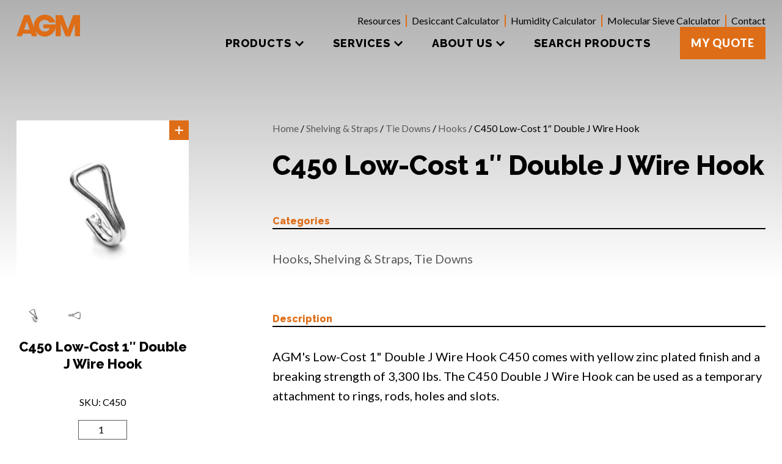

--- FILE ---
content_type: text/html; charset=UTF-8
request_url: https://www.agmcontainer.com/product/c450/
body_size: 19864
content:
<!DOCTYPE html>
<html lang="en-US">
<head>
      <!-- Google Tag Manager -->
    <script>(function(w,d,s,l,i){w[l]=w[l]||[];w[l].push({'gtm.start':
    new Date().getTime(),event:'gtm.js'});var f=d.getElementsByTagName(s)[0],
    j=d.createElement(s),dl=l!='dataLayer'?'&l='+l:'';j.async=true;j.src=
    'https://www.googletagmanager.com/gtm.js?id='+i+dl;f.parentNode.insertBefore(j,f);
    })(window,document,'script','dataLayer','GTM-NVRK3SV');</script>
    <!-- End Google Tag Manager -->
  	<meta charset="UTF-8">
	<meta name="viewport" content="width=device-width, initial-scale=1.0">
  <meta http-equiv="X-UA-Compatible" content="ie=edge">
        <link rel="icon" type="image/svg+xml" href="https://www.agmcontainer.com/wp-content/uploads/2023/10/AGM-Logo-Orange-RGB-Agm-Webmaster.svg">
  

    <meta name='robots' content='index, follow, max-image-preview:large, max-snippet:-1, max-video-preview:-1' />

	<!-- This site is optimized with the Yoast SEO Premium plugin v26.7 (Yoast SEO v26.7) - https://yoast.com/wordpress/plugins/seo/ -->
	<title>C450 Low-Cost 1&quot; Double J Wire Hook - AGM Container Controls</title>
	<meta name="description" content="AGM&#039;s Low-Cost 1&quot; Double J Wire Hook C450 comes with yellow zinc plated finish and a breaking strength of 3,300 lbs to be used as a temporary attachment." />
	<link rel="canonical" href="https://www.agmcontainer.com/product/c450/" />
	<meta property="og:locale" content="en_US" />
	<meta property="og:type" content="product" />
	<meta property="og:title" content="C450 Low-Cost 1&quot; Double J Wire Hook" />
	<meta property="og:description" content="AGM&#039;s Low-Cost 1&quot; Double J Wire Hook C450 comes with yellow zinc plated finish and a breaking strength of 3,300 lbs to be used as a temporary attachment." />
	<meta property="og:url" content="https://www.agmcontainer.com/product/c450/" />
	<meta property="og:site_name" content="AGM Container Controls" />
	<meta property="article:modified_time" content="2025-10-16T19:18:48+00:00" />
	<meta property="og:image" content="https://www.agmcontainer.com/wp-content/uploads/2023/10/C450.jpg" />
	<meta property="og:image:width" content="600" />
	<meta property="og:image:height" content="600" />
	<meta property="og:image:type" content="image/jpeg" /><meta property="og:image" content="https://www.agmcontainer.com/wp-content/uploads/2023/10/C450_2.jpg" />
	<meta property="og:image:width" content="600" />
	<meta property="og:image:height" content="600" />
	<meta property="og:image:type" content="image/jpeg" />
	<meta name="twitter:card" content="summary_large_image" />
	<meta name="twitter:label1" content="Price" />
	<meta name="twitter:data1" content="&#036;0.00" />
	<meta name="twitter:label2" content="Availability" />
	<meta name="twitter:data2" content="In stock" />
	<script type="application/ld+json" class="yoast-schema-graph">{"@context":"https://schema.org","@graph":[{"@type":["WebPage","ItemPage"],"@id":"https://www.agmcontainer.com/product/c450/","url":"https://www.agmcontainer.com/product/c450/","name":"C450 Low-Cost 1\" Double J Wire Hook - AGM Container Controls","isPartOf":{"@id":"https://www.agmcontainer.com/#website"},"primaryImageOfPage":{"@id":"https://www.agmcontainer.com/product/c450/#primaryimage"},"image":{"@id":"https://www.agmcontainer.com/product/c450/#primaryimage"},"thumbnailUrl":"https://www.agmcontainer.com/wp-content/uploads/2023/10/C450.jpg","description":"AGM's Low-Cost 1\" Double J Wire Hook C450 comes with yellow zinc plated finish and a breaking strength of 3,300 lbs to be used as a temporary attachment.","breadcrumb":{"@id":"https://www.agmcontainer.com/product/c450/#breadcrumb"},"inLanguage":"en-US","potentialAction":{"@type":"BuyAction","target":"https://www.agmcontainer.com/product/c450/"}},{"@type":"ImageObject","inLanguage":"en-US","@id":"https://www.agmcontainer.com/product/c450/#primaryimage","url":"https://www.agmcontainer.com/wp-content/uploads/2023/10/C450.jpg","contentUrl":"https://www.agmcontainer.com/wp-content/uploads/2023/10/C450.jpg","width":600,"height":600},{"@type":"BreadcrumbList","@id":"https://www.agmcontainer.com/product/c450/#breadcrumb","itemListElement":[{"@type":"ListItem","position":1,"name":"AGM Container Controls","item":"https://www.agmcontainer.com/"},{"@type":"ListItem","position":2,"name":"Products","item":"https://www.agmcontainer.com/products/"},{"@type":"ListItem","position":3,"name":"C450 Low-Cost 1&#8243; Double J Wire Hook"}]},{"@type":"WebSite","@id":"https://www.agmcontainer.com/#website","url":"https://www.agmcontainer.com/","name":"AGM Container Controls, Inc.","description":"","publisher":{"@id":"https://www.agmcontainer.com/#organization"},"potentialAction":[{"@type":"SearchAction","target":{"@type":"EntryPoint","urlTemplate":"https://www.agmcontainer.com/?s={search_term_string}"},"query-input":{"@type":"PropertyValueSpecification","valueRequired":true,"valueName":"search_term_string"}}],"inLanguage":"en-US"},{"@type":["Organization","Place"],"@id":"https://www.agmcontainer.com/#organization","name":"AGM Container Controls, Inc.","url":"https://www.agmcontainer.com/","logo":{"@id":"https://www.agmcontainer.com/product/c450/#local-main-organization-logo"},"image":{"@id":"https://www.agmcontainer.com/product/c450/#local-main-organization-logo"},"sameAs":["https://www.facebook.com/AGMContainerControls","https://www.linkedin.com/company/agm-container-controls/","https://www.youtube.com/user/agmcontainer"],"telephone":[],"openingHoursSpecification":[{"@type":"OpeningHoursSpecification","dayOfWeek":["Monday","Tuesday","Wednesday","Thursday","Friday","Saturday","Sunday"],"opens":"09:00","closes":"17:00"}]},{"@type":"ImageObject","inLanguage":"en-US","@id":"https://www.agmcontainer.com/product/c450/#local-main-organization-logo","url":"https://www.agmcontainer.com/wp-content/uploads/2023/10/AGM-Logo-Orange-RGB-Agm-Webmaster.svg","contentUrl":"https://www.agmcontainer.com/wp-content/uploads/2023/10/AGM-Logo-Orange-RGB-Agm-Webmaster.svg","width":399,"height":399,"caption":"AGM Container Controls, Inc."}]}</script>
	<meta property="product:price:amount" content="0.00" />
	<meta property="product:price:currency" content="USD" />
	<meta property="og:availability" content="instock" />
	<meta property="product:availability" content="instock" />
	<meta property="product:retailer_item_id" content="C450" />
	<meta property="product:condition" content="new" />
	<!-- / Yoast SEO Premium plugin. -->


<link rel="alternate" title="oEmbed (JSON)" type="application/json+oembed" href="https://www.agmcontainer.com/wp-json/oembed/1.0/embed?url=https%3A%2F%2Fwww.agmcontainer.com%2Fproduct%2Fc450%2F" />
<link rel="alternate" title="oEmbed (XML)" type="text/xml+oembed" href="https://www.agmcontainer.com/wp-json/oembed/1.0/embed?url=https%3A%2F%2Fwww.agmcontainer.com%2Fproduct%2Fc450%2F&#038;format=xml" />
<style id='wp-img-auto-sizes-contain-inline-css' type='text/css'>
img:is([sizes=auto i],[sizes^="auto," i]){contain-intrinsic-size:3000px 1500px}
/*# sourceURL=wp-img-auto-sizes-contain-inline-css */
</style>
<link rel="preload" as="style" href="https://www.agmcontainer.com/wp-content/themes/agm_containers_2023/assets/css/main.min.css?ver=1752073377"><link rel='stylesheet' id='main_styles-css' href='https://www.agmcontainer.com/wp-content/themes/agm_containers_2023/assets/css/main.min.css?ver=1752073377' type='text/css' media='all' />
<link rel='stylesheet' id='theme_style-css' href='https://www.agmcontainer.com/wp-content/themes/agm_containers_2023/style.css?ver=1752073331' type='text/css' media='all' />
<style id='wp-block-library-inline-css' type='text/css'>
:root{--wp-block-synced-color:#7a00df;--wp-block-synced-color--rgb:122,0,223;--wp-bound-block-color:var(--wp-block-synced-color);--wp-editor-canvas-background:#ddd;--wp-admin-theme-color:#007cba;--wp-admin-theme-color--rgb:0,124,186;--wp-admin-theme-color-darker-10:#006ba1;--wp-admin-theme-color-darker-10--rgb:0,107,160.5;--wp-admin-theme-color-darker-20:#005a87;--wp-admin-theme-color-darker-20--rgb:0,90,135;--wp-admin-border-width-focus:2px}@media (min-resolution:192dpi){:root{--wp-admin-border-width-focus:1.5px}}.wp-element-button{cursor:pointer}:root .has-very-light-gray-background-color{background-color:#eee}:root .has-very-dark-gray-background-color{background-color:#313131}:root .has-very-light-gray-color{color:#eee}:root .has-very-dark-gray-color{color:#313131}:root .has-vivid-green-cyan-to-vivid-cyan-blue-gradient-background{background:linear-gradient(135deg,#00d084,#0693e3)}:root .has-purple-crush-gradient-background{background:linear-gradient(135deg,#34e2e4,#4721fb 50%,#ab1dfe)}:root .has-hazy-dawn-gradient-background{background:linear-gradient(135deg,#faaca8,#dad0ec)}:root .has-subdued-olive-gradient-background{background:linear-gradient(135deg,#fafae1,#67a671)}:root .has-atomic-cream-gradient-background{background:linear-gradient(135deg,#fdd79a,#004a59)}:root .has-nightshade-gradient-background{background:linear-gradient(135deg,#330968,#31cdcf)}:root .has-midnight-gradient-background{background:linear-gradient(135deg,#020381,#2874fc)}:root{--wp--preset--font-size--normal:16px;--wp--preset--font-size--huge:42px}.has-regular-font-size{font-size:1em}.has-larger-font-size{font-size:2.625em}.has-normal-font-size{font-size:var(--wp--preset--font-size--normal)}.has-huge-font-size{font-size:var(--wp--preset--font-size--huge)}.has-text-align-center{text-align:center}.has-text-align-left{text-align:left}.has-text-align-right{text-align:right}.has-fit-text{white-space:nowrap!important}#end-resizable-editor-section{display:none}.aligncenter{clear:both}.items-justified-left{justify-content:flex-start}.items-justified-center{justify-content:center}.items-justified-right{justify-content:flex-end}.items-justified-space-between{justify-content:space-between}.screen-reader-text{border:0;clip-path:inset(50%);height:1px;margin:-1px;overflow:hidden;padding:0;position:absolute;width:1px;word-wrap:normal!important}.screen-reader-text:focus{background-color:#ddd;clip-path:none;color:#444;display:block;font-size:1em;height:auto;left:5px;line-height:normal;padding:15px 23px 14px;text-decoration:none;top:5px;width:auto;z-index:100000}html :where(.has-border-color){border-style:solid}html :where([style*=border-top-color]){border-top-style:solid}html :where([style*=border-right-color]){border-right-style:solid}html :where([style*=border-bottom-color]){border-bottom-style:solid}html :where([style*=border-left-color]){border-left-style:solid}html :where([style*=border-width]){border-style:solid}html :where([style*=border-top-width]){border-top-style:solid}html :where([style*=border-right-width]){border-right-style:solid}html :where([style*=border-bottom-width]){border-bottom-style:solid}html :where([style*=border-left-width]){border-left-style:solid}html :where(img[class*=wp-image-]){height:auto;max-width:100%}:where(figure){margin:0 0 1em}html :where(.is-position-sticky){--wp-admin--admin-bar--position-offset:var(--wp-admin--admin-bar--height,0px)}@media screen and (max-width:600px){html :where(.is-position-sticky){--wp-admin--admin-bar--position-offset:0px}}

/*# sourceURL=wp-block-library-inline-css */
</style><link rel='stylesheet' id='wc-blocks-style-css' href='https://www.agmcontainer.com/wp-content/plugins/woocommerce/assets/client/blocks/wc-blocks.css?ver=wc-10.4.3' type='text/css' media='all' />
<style id='global-styles-inline-css' type='text/css'>
:root{--wp--preset--aspect-ratio--square: 1;--wp--preset--aspect-ratio--4-3: 4/3;--wp--preset--aspect-ratio--3-4: 3/4;--wp--preset--aspect-ratio--3-2: 3/2;--wp--preset--aspect-ratio--2-3: 2/3;--wp--preset--aspect-ratio--16-9: 16/9;--wp--preset--aspect-ratio--9-16: 9/16;--wp--preset--color--black: #000000;--wp--preset--color--cyan-bluish-gray: #abb8c3;--wp--preset--color--white: #ffffff;--wp--preset--color--pale-pink: #f78da7;--wp--preset--color--vivid-red: #cf2e2e;--wp--preset--color--luminous-vivid-orange: #ff6900;--wp--preset--color--luminous-vivid-amber: #fcb900;--wp--preset--color--light-green-cyan: #7bdcb5;--wp--preset--color--vivid-green-cyan: #00d084;--wp--preset--color--pale-cyan-blue: #8ed1fc;--wp--preset--color--vivid-cyan-blue: #0693e3;--wp--preset--color--vivid-purple: #9b51e0;--wp--preset--gradient--vivid-cyan-blue-to-vivid-purple: linear-gradient(135deg,rgb(6,147,227) 0%,rgb(155,81,224) 100%);--wp--preset--gradient--light-green-cyan-to-vivid-green-cyan: linear-gradient(135deg,rgb(122,220,180) 0%,rgb(0,208,130) 100%);--wp--preset--gradient--luminous-vivid-amber-to-luminous-vivid-orange: linear-gradient(135deg,rgb(252,185,0) 0%,rgb(255,105,0) 100%);--wp--preset--gradient--luminous-vivid-orange-to-vivid-red: linear-gradient(135deg,rgb(255,105,0) 0%,rgb(207,46,46) 100%);--wp--preset--gradient--very-light-gray-to-cyan-bluish-gray: linear-gradient(135deg,rgb(238,238,238) 0%,rgb(169,184,195) 100%);--wp--preset--gradient--cool-to-warm-spectrum: linear-gradient(135deg,rgb(74,234,220) 0%,rgb(151,120,209) 20%,rgb(207,42,186) 40%,rgb(238,44,130) 60%,rgb(251,105,98) 80%,rgb(254,248,76) 100%);--wp--preset--gradient--blush-light-purple: linear-gradient(135deg,rgb(255,206,236) 0%,rgb(152,150,240) 100%);--wp--preset--gradient--blush-bordeaux: linear-gradient(135deg,rgb(254,205,165) 0%,rgb(254,45,45) 50%,rgb(107,0,62) 100%);--wp--preset--gradient--luminous-dusk: linear-gradient(135deg,rgb(255,203,112) 0%,rgb(199,81,192) 50%,rgb(65,88,208) 100%);--wp--preset--gradient--pale-ocean: linear-gradient(135deg,rgb(255,245,203) 0%,rgb(182,227,212) 50%,rgb(51,167,181) 100%);--wp--preset--gradient--electric-grass: linear-gradient(135deg,rgb(202,248,128) 0%,rgb(113,206,126) 100%);--wp--preset--gradient--midnight: linear-gradient(135deg,rgb(2,3,129) 0%,rgb(40,116,252) 100%);--wp--preset--font-size--small: 13px;--wp--preset--font-size--medium: 20px;--wp--preset--font-size--large: 36px;--wp--preset--font-size--x-large: 42px;--wp--preset--spacing--20: 0.44rem;--wp--preset--spacing--30: 0.67rem;--wp--preset--spacing--40: 1rem;--wp--preset--spacing--50: 1.5rem;--wp--preset--spacing--60: 2.25rem;--wp--preset--spacing--70: 3.38rem;--wp--preset--spacing--80: 5.06rem;--wp--preset--shadow--natural: 6px 6px 9px rgba(0, 0, 0, 0.2);--wp--preset--shadow--deep: 12px 12px 50px rgba(0, 0, 0, 0.4);--wp--preset--shadow--sharp: 6px 6px 0px rgba(0, 0, 0, 0.2);--wp--preset--shadow--outlined: 6px 6px 0px -3px rgb(255, 255, 255), 6px 6px rgb(0, 0, 0);--wp--preset--shadow--crisp: 6px 6px 0px rgb(0, 0, 0);}:where(.is-layout-flex){gap: 0.5em;}:where(.is-layout-grid){gap: 0.5em;}body .is-layout-flex{display: flex;}.is-layout-flex{flex-wrap: wrap;align-items: center;}.is-layout-flex > :is(*, div){margin: 0;}body .is-layout-grid{display: grid;}.is-layout-grid > :is(*, div){margin: 0;}:where(.wp-block-columns.is-layout-flex){gap: 2em;}:where(.wp-block-columns.is-layout-grid){gap: 2em;}:where(.wp-block-post-template.is-layout-flex){gap: 1.25em;}:where(.wp-block-post-template.is-layout-grid){gap: 1.25em;}.has-black-color{color: var(--wp--preset--color--black) !important;}.has-cyan-bluish-gray-color{color: var(--wp--preset--color--cyan-bluish-gray) !important;}.has-white-color{color: var(--wp--preset--color--white) !important;}.has-pale-pink-color{color: var(--wp--preset--color--pale-pink) !important;}.has-vivid-red-color{color: var(--wp--preset--color--vivid-red) !important;}.has-luminous-vivid-orange-color{color: var(--wp--preset--color--luminous-vivid-orange) !important;}.has-luminous-vivid-amber-color{color: var(--wp--preset--color--luminous-vivid-amber) !important;}.has-light-green-cyan-color{color: var(--wp--preset--color--light-green-cyan) !important;}.has-vivid-green-cyan-color{color: var(--wp--preset--color--vivid-green-cyan) !important;}.has-pale-cyan-blue-color{color: var(--wp--preset--color--pale-cyan-blue) !important;}.has-vivid-cyan-blue-color{color: var(--wp--preset--color--vivid-cyan-blue) !important;}.has-vivid-purple-color{color: var(--wp--preset--color--vivid-purple) !important;}.has-black-background-color{background-color: var(--wp--preset--color--black) !important;}.has-cyan-bluish-gray-background-color{background-color: var(--wp--preset--color--cyan-bluish-gray) !important;}.has-white-background-color{background-color: var(--wp--preset--color--white) !important;}.has-pale-pink-background-color{background-color: var(--wp--preset--color--pale-pink) !important;}.has-vivid-red-background-color{background-color: var(--wp--preset--color--vivid-red) !important;}.has-luminous-vivid-orange-background-color{background-color: var(--wp--preset--color--luminous-vivid-orange) !important;}.has-luminous-vivid-amber-background-color{background-color: var(--wp--preset--color--luminous-vivid-amber) !important;}.has-light-green-cyan-background-color{background-color: var(--wp--preset--color--light-green-cyan) !important;}.has-vivid-green-cyan-background-color{background-color: var(--wp--preset--color--vivid-green-cyan) !important;}.has-pale-cyan-blue-background-color{background-color: var(--wp--preset--color--pale-cyan-blue) !important;}.has-vivid-cyan-blue-background-color{background-color: var(--wp--preset--color--vivid-cyan-blue) !important;}.has-vivid-purple-background-color{background-color: var(--wp--preset--color--vivid-purple) !important;}.has-black-border-color{border-color: var(--wp--preset--color--black) !important;}.has-cyan-bluish-gray-border-color{border-color: var(--wp--preset--color--cyan-bluish-gray) !important;}.has-white-border-color{border-color: var(--wp--preset--color--white) !important;}.has-pale-pink-border-color{border-color: var(--wp--preset--color--pale-pink) !important;}.has-vivid-red-border-color{border-color: var(--wp--preset--color--vivid-red) !important;}.has-luminous-vivid-orange-border-color{border-color: var(--wp--preset--color--luminous-vivid-orange) !important;}.has-luminous-vivid-amber-border-color{border-color: var(--wp--preset--color--luminous-vivid-amber) !important;}.has-light-green-cyan-border-color{border-color: var(--wp--preset--color--light-green-cyan) !important;}.has-vivid-green-cyan-border-color{border-color: var(--wp--preset--color--vivid-green-cyan) !important;}.has-pale-cyan-blue-border-color{border-color: var(--wp--preset--color--pale-cyan-blue) !important;}.has-vivid-cyan-blue-border-color{border-color: var(--wp--preset--color--vivid-cyan-blue) !important;}.has-vivid-purple-border-color{border-color: var(--wp--preset--color--vivid-purple) !important;}.has-vivid-cyan-blue-to-vivid-purple-gradient-background{background: var(--wp--preset--gradient--vivid-cyan-blue-to-vivid-purple) !important;}.has-light-green-cyan-to-vivid-green-cyan-gradient-background{background: var(--wp--preset--gradient--light-green-cyan-to-vivid-green-cyan) !important;}.has-luminous-vivid-amber-to-luminous-vivid-orange-gradient-background{background: var(--wp--preset--gradient--luminous-vivid-amber-to-luminous-vivid-orange) !important;}.has-luminous-vivid-orange-to-vivid-red-gradient-background{background: var(--wp--preset--gradient--luminous-vivid-orange-to-vivid-red) !important;}.has-very-light-gray-to-cyan-bluish-gray-gradient-background{background: var(--wp--preset--gradient--very-light-gray-to-cyan-bluish-gray) !important;}.has-cool-to-warm-spectrum-gradient-background{background: var(--wp--preset--gradient--cool-to-warm-spectrum) !important;}.has-blush-light-purple-gradient-background{background: var(--wp--preset--gradient--blush-light-purple) !important;}.has-blush-bordeaux-gradient-background{background: var(--wp--preset--gradient--blush-bordeaux) !important;}.has-luminous-dusk-gradient-background{background: var(--wp--preset--gradient--luminous-dusk) !important;}.has-pale-ocean-gradient-background{background: var(--wp--preset--gradient--pale-ocean) !important;}.has-electric-grass-gradient-background{background: var(--wp--preset--gradient--electric-grass) !important;}.has-midnight-gradient-background{background: var(--wp--preset--gradient--midnight) !important;}.has-small-font-size{font-size: var(--wp--preset--font-size--small) !important;}.has-medium-font-size{font-size: var(--wp--preset--font-size--medium) !important;}.has-large-font-size{font-size: var(--wp--preset--font-size--large) !important;}.has-x-large-font-size{font-size: var(--wp--preset--font-size--x-large) !important;}
/*# sourceURL=global-styles-inline-css */
</style>

<link rel='stylesheet' id='photoswipe-css' href='https://www.agmcontainer.com/wp-content/plugins/woocommerce/assets/css/photoswipe/photoswipe.min.css?ver=10.4.3' type='text/css' media='all' />
<link rel='stylesheet' id='photoswipe-default-skin-css' href='https://www.agmcontainer.com/wp-content/plugins/woocommerce/assets/css/photoswipe/default-skin/default-skin.min.css?ver=10.4.3' type='text/css' media='all' />
<style id='woocommerce-inline-inline-css' type='text/css'>
.woocommerce form .form-row .required { visibility: visible; }
/*# sourceURL=woocommerce-inline-inline-css */
</style>
<link rel='stylesheet' id='tablepress-default-css' href='https://www.agmcontainer.com/wp-content/plugins/tablepress/css/build/default.css?ver=3.2.6' type='text/css' media='all' />
<link rel='stylesheet' id='sib-front-css-css' href='https://www.agmcontainer.com/wp-content/plugins/mailin/css/mailin-front.css?ver=6.9' type='text/css' media='all' />
<script type="text/javascript" src="https://www.agmcontainer.com/wp-includes/js/jquery/jquery.min.js?ver=6.9" id="jquery-core-js"></script>
<script type="text/javascript" src="https://www.agmcontainer.com/wp-includes/js/jquery/jquery-migrate.min.js?ver=6.9" id="jquery-migrate-js"></script>
<script type="text/javascript" src="https://www.agmcontainer.com/wp-content/plugins/woocommerce/assets/js/jquery-blockui/jquery.blockUI.min.js?ver=2.7.0-wc.10.4.3" id="wc-jquery-blockui-js" defer="defer" data-wp-strategy="defer"></script>
<script type="text/javascript" id="wc-add-to-cart-js-extra">
/* <![CDATA[ */
var wc_add_to_cart_params = {"ajax_url":"/wp-admin/admin-ajax.php","wc_ajax_url":"/?wc-ajax=%%endpoint%%","i18n_view_cart":"View cart","cart_url":"https://www.agmcontainer.com/cart/","is_cart":"","cart_redirect_after_add":"no"};
//# sourceURL=wc-add-to-cart-js-extra
/* ]]> */
</script>
<script type="text/javascript" src="https://www.agmcontainer.com/wp-content/plugins/woocommerce/assets/js/frontend/add-to-cart.min.js?ver=10.4.3" id="wc-add-to-cart-js" defer="defer" data-wp-strategy="defer"></script>
<script type="text/javascript" src="https://www.agmcontainer.com/wp-content/plugins/woocommerce/assets/js/flexslider/jquery.flexslider.min.js?ver=2.7.2-wc.10.4.3" id="wc-flexslider-js" defer="defer" data-wp-strategy="defer"></script>
<script type="text/javascript" src="https://www.agmcontainer.com/wp-content/plugins/woocommerce/assets/js/photoswipe/photoswipe.min.js?ver=4.1.1-wc.10.4.3" id="wc-photoswipe-js" defer="defer" data-wp-strategy="defer"></script>
<script type="text/javascript" src="https://www.agmcontainer.com/wp-content/plugins/woocommerce/assets/js/photoswipe/photoswipe-ui-default.min.js?ver=4.1.1-wc.10.4.3" id="wc-photoswipe-ui-default-js" defer="defer" data-wp-strategy="defer"></script>
<script type="text/javascript" id="wc-single-product-js-extra">
/* <![CDATA[ */
var wc_single_product_params = {"i18n_required_rating_text":"Please select a rating","i18n_rating_options":["1 of 5 stars","2 of 5 stars","3 of 5 stars","4 of 5 stars","5 of 5 stars"],"i18n_product_gallery_trigger_text":"View full-screen image gallery","review_rating_required":"yes","flexslider":{"rtl":false,"animation":"slide","smoothHeight":true,"directionNav":false,"controlNav":"thumbnails","slideshow":false,"animationSpeed":500,"animationLoop":false,"allowOneSlide":false},"zoom_enabled":"","zoom_options":[],"photoswipe_enabled":"1","photoswipe_options":{"shareEl":false,"closeOnScroll":false,"history":false,"hideAnimationDuration":0,"showAnimationDuration":0},"flexslider_enabled":"1"};
//# sourceURL=wc-single-product-js-extra
/* ]]> */
</script>
<script type="text/javascript" src="https://www.agmcontainer.com/wp-content/plugins/woocommerce/assets/js/frontend/single-product.min.js?ver=10.4.3" id="wc-single-product-js" defer="defer" data-wp-strategy="defer"></script>
<script type="text/javascript" src="https://www.agmcontainer.com/wp-content/plugins/woocommerce/assets/js/js-cookie/js.cookie.min.js?ver=2.1.4-wc.10.4.3" id="wc-js-cookie-js" defer="defer" data-wp-strategy="defer"></script>
<script type="text/javascript" id="woocommerce-js-extra">
/* <![CDATA[ */
var woocommerce_params = {"ajax_url":"/wp-admin/admin-ajax.php","wc_ajax_url":"/?wc-ajax=%%endpoint%%","i18n_password_show":"Show password","i18n_password_hide":"Hide password"};
//# sourceURL=woocommerce-js-extra
/* ]]> */
</script>
<script type="text/javascript" src="https://www.agmcontainer.com/wp-content/plugins/woocommerce/assets/js/frontend/woocommerce.min.js?ver=10.4.3" id="woocommerce-js" defer="defer" data-wp-strategy="defer"></script>
<script type="text/javascript" id="sib-front-js-js-extra">
/* <![CDATA[ */
var sibErrMsg = {"invalidMail":"Please fill out valid email address","requiredField":"Please fill out required fields","invalidDateFormat":"Please fill out valid date format","invalidSMSFormat":"Please fill out valid phone number"};
var ajax_sib_front_object = {"ajax_url":"https://www.agmcontainer.com/wp-admin/admin-ajax.php","ajax_nonce":"0449e14a66","flag_url":"https://www.agmcontainer.com/wp-content/plugins/mailin/img/flags/"};
//# sourceURL=sib-front-js-js-extra
/* ]]> */
</script>
<script type="text/javascript" src="https://www.agmcontainer.com/wp-content/plugins/mailin/js/mailin-front.js?ver=1762276969" id="sib-front-js-js"></script>
<link rel="EditURI" type="application/rsd+xml" title="RSD" href="https://www.agmcontainer.com/xmlrpc.php?rsd" />
<link rel='shortlink' href='https://www.agmcontainer.com/?p=1114' />
<link rel="preconnect" href="https://www.youtube.com"><link rel="preconnect" href="https://googleads.g.doubleclick.net/pagead/id">	<noscript><style>.woocommerce-product-gallery{ opacity: 1 !important; }</style></noscript>
	      <script>
        var contentContainer = '#content';
        var endOfContent = '.footer';
        var wordsPerMinute = 250;
        var kp_cc_debug = 0;
  
                  kp_cc_debug = 1;
              </script>
    		<style>
			.algolia-search-highlight {
				background-color: #fffbcc;
				border-radius: 2px;
				font-style: normal;
			}
		</style>
		    <link rel="preconnect" href="https://fonts.googleapis.com">
    <link rel="preconnect" href="https://fonts.gstatic.com" crossorigin>
    <link rel="stylesheet" media="print" onload="this.onload=null;this.removeAttribute('media');" href="https://fonts.googleapis.com/css2?family=Lato:ital,wght@0,400;0,900;1,400;1,900&family=Raleway:ital,wght@0,800;1,800&display=swap">
</head>

<body class="wp-singular product-template-default single single-product postid-1114 wp-theme-agm_containers_2023 banner-text-dark banner-none theme-agm_containers_2023 woocommerce woocommerce-page woocommerce-no-js">
  <!-- Google Tag Manager (noscript) -->
  <noscript><iframe src="https://www.googletagmanager.com/ns.html?id=GTM-NVRK3SV"
  height="0" width="0" style="display:none;visibility:hidden"></iframe></noscript>
  <!-- End Google Tag Manager (noscript) -->

<div id="page" class="relative">
    
    <header class="h-header lg:py-6 fixed top-admin-bar w-full z-40 opaque-menu:bg-white hidden-menu:lg:-translate-y-full transition-all duration-500">
        <div class="container mx-auto flex justify-between h-full items-center lg:items-stretch z-20 space-x-8">
						                <a href="https://www.agmcontainer.com" class="flex items-end shrink-0" title="AGM Container Controls">
					<img src="https://www.agmcontainer.com/wp-content/uploads/2023/10/Orange.svg" width="100%" height="100%" alt="AGM Logo" class="block w-full h-full max-h-[36px] lg:max-h-[61px] object-contain" loading="eager">                </a>
			                        <nav aria-label="Main" class="hidden grow lg:flex lg:flex-col justify-between">
                <!-- Secondary Menu -->
									<div class="utility-menu"><ul id="menu-secondary-menu" class="menu"><li id="menu-item-428" class="menu-item menu-item-type-post_type menu-item-object-page menu-item-428"><a href="https://www.agmcontainer.com/blog/">Resources</a></li>
<li id="menu-item-484" class="menu-item menu-item-type-post_type menu-item-object-page menu-item-484"><a href="https://www.agmcontainer.com/desiccant-calculator/">Desiccant Calculator</a></li>
<li id="menu-item-159532" class="menu-item menu-item-type-post_type menu-item-object-page menu-item-159532"><a href="https://www.agmcontainer.com/humidity-calculator/">Humidity Calculator</a></li>
<li id="menu-item-159611" class="menu-item menu-item-type-post_type menu-item-object-page menu-item-159611"><a href="https://www.agmcontainer.com/molecular-sieve-calculator/">Molecular Sieve Calculator</a></li>
<li id="menu-item-482" class="menu-item menu-item-type-post_type menu-item-object-page menu-item-482"><a href="https://www.agmcontainer.com/contact-us/">Contact</a></li>
</ul></div>				
									<div class="main-menu"><ul id="menu-main-menu" class="menu"><li itemscope="itemscope" itemtype="https://www.schema.org/SiteNavigationElement" id="menu-item-157638" class="menu-item menu-item-type-post_type menu-item-object-page menu-item-has-children current_page_parent dropdown menu-item-157638 nav-item"><a title="Products" href="#" data-toggle="dropdown" aria-haspopup="true" aria-expanded="false" id="menu-item-dropdown-157638"><span class="menu-item-text">Products</span></a>
<div class="sub-menu-wrapper"><ul class="sub-menu" aria-labelledby="menu-item-dropdown-157638" role="menu">
	<li itemscope="itemscope" itemtype="https://www.schema.org/SiteNavigationElement" id="menu-item-157639" class="menu-item menu-item-type-taxonomy menu-item-object-product_cat menu-item-has-children dropdown menu-item-157639 nav-item"><a title="Pressure Control" href="https://www.agmcontainer.com/product-category/pressure-control/"><span class="menu-item-text">Pressure Control</span></a>
	<ul class="sub-menu" aria-labelledby="menu-item-dropdown-157638" role="menu">
		<li itemscope="itemscope" itemtype="https://www.schema.org/SiteNavigationElement" id="menu-item-157652" class="menu-item menu-item-type-taxonomy menu-item-object-product_cat menu-item-157652 nav-item"><a title="Breather Valves" href="https://www.agmcontainer.com/product-category/pressure-control/breather-valves/"><span class="menu-item-text">Breather Valves</span></a></li>
		<li itemscope="itemscope" itemtype="https://www.schema.org/SiteNavigationElement" id="menu-item-157654" class="menu-item menu-item-type-taxonomy menu-item-object-product_cat menu-item-157654 nav-item"><a title="Immersion Proof Breathers" href="https://www.agmcontainer.com/product-category/pressure-control/immersion-proof-breathers/"><span class="menu-item-text">Immersion Proof Breathers</span></a></li>
		<li itemscope="itemscope" itemtype="https://www.schema.org/SiteNavigationElement" id="menu-item-157653" class="menu-item menu-item-type-taxonomy menu-item-object-product_cat menu-item-157653 nav-item"><a title="Filtered Vents" href="https://www.agmcontainer.com/product-category/pressure-control/filtered-vents/"><span class="menu-item-text">Filtered Vents</span></a></li>
	</ul>
</li>
	<li itemscope="itemscope" itemtype="https://www.schema.org/SiteNavigationElement" id="menu-item-157640" class="menu-item menu-item-type-taxonomy menu-item-object-product_cat menu-item-has-children dropdown menu-item-157640 nav-item"><a title="Container Access" href="https://www.agmcontainer.com/product-category/container-access/"><span class="menu-item-text">Container Access</span></a>
	<ul class="sub-menu" aria-labelledby="menu-item-dropdown-157638" role="menu">
		<li itemscope="itemscope" itemtype="https://www.schema.org/SiteNavigationElement" id="menu-item-157655" class="menu-item menu-item-type-taxonomy menu-item-object-product_cat menu-item-157655 nav-item"><a title="Access Ports" href="https://www.agmcontainer.com/product-category/container-access/access-ports/"><span class="menu-item-text">Access Ports</span></a></li>
		<li itemscope="itemscope" itemtype="https://www.schema.org/SiteNavigationElement" id="menu-item-157656" class="menu-item menu-item-type-taxonomy menu-item-object-product_cat menu-item-157656 nav-item"><a title="Observation Windows" href="https://www.agmcontainer.com/product-category/container-access/observation-windows/"><span class="menu-item-text">Observation Windows</span></a></li>
		<li itemscope="itemscope" itemtype="https://www.schema.org/SiteNavigationElement" id="menu-item-157657" class="menu-item menu-item-type-taxonomy menu-item-object-product_cat menu-item-157657 nav-item"><a title="Records Holders" href="https://www.agmcontainer.com/product-category/container-access/records-holders/"><span class="menu-item-text">Records Holders</span></a></li>
	</ul>
</li>
	<li itemscope="itemscope" itemtype="https://www.schema.org/SiteNavigationElement" id="menu-item-157644" class="menu-item menu-item-type-taxonomy menu-item-object-product_cat menu-item-has-children dropdown menu-item-157644 nav-item"><a title="Humidity Indicators" href="https://www.agmcontainer.com/product-category/monitor-humidity/"><span class="menu-item-text">Humidity Indicators</span></a>
	<ul class="sub-menu" aria-labelledby="menu-item-dropdown-157638" role="menu">
		<li itemscope="itemscope" itemtype="https://www.schema.org/SiteNavigationElement" id="menu-item-157659" class="menu-item menu-item-type-taxonomy menu-item-object-product_cat menu-item-157659 nav-item"><a title="Humidity Indicator Cards" href="https://www.agmcontainer.com/product-category/monitor-humidity/humidity-indicator-cards/"><span class="menu-item-text">Humidity Indicator Cards</span></a></li>
		<li itemscope="itemscope" itemtype="https://www.schema.org/SiteNavigationElement" id="menu-item-157660" class="menu-item menu-item-type-taxonomy menu-item-object-product_cat menu-item-157660 nav-item"><a title="Humidity Indicator Plugs and Sensors" href="https://www.agmcontainer.com/product-category/monitor-humidity/humidity-indicator-plugs/"><span class="menu-item-text">Humidity Indicator Plugs and Sensors</span></a></li>
	</ul>
</li>
	<li itemscope="itemscope" itemtype="https://www.schema.org/SiteNavigationElement" id="menu-item-157641" class="menu-item menu-item-type-taxonomy menu-item-object-product_cat menu-item-has-children dropdown menu-item-157641 nav-item"><a title="Moisture Control" href="https://www.agmcontainer.com/product-category/moisture-control/"><span class="menu-item-text">Moisture Control</span></a>
	<ul class="sub-menu" aria-labelledby="menu-item-dropdown-157638" role="menu">
		<li itemscope="itemscope" itemtype="https://www.schema.org/SiteNavigationElement" id="menu-item-157661" class="menu-item menu-item-type-taxonomy menu-item-object-product_cat menu-item-157661 nav-item"><a title="Bulk Desiccant" href="https://www.agmcontainer.com/product-category/moisture-control/bulk-desiccant/"><span class="menu-item-text">Bulk Desiccant</span></a></li>
		<li itemscope="itemscope" itemtype="https://www.schema.org/SiteNavigationElement" id="menu-item-157662" class="menu-item menu-item-type-taxonomy menu-item-object-product_cat menu-item-157662 nav-item"><a title="Custom Desiccant" href="https://www.agmcontainer.com/product-category/moisture-control/custom-desiccant/"><span class="menu-item-text">Custom Desiccant</span></a></li>
		<li itemscope="itemscope" itemtype="https://www.schema.org/SiteNavigationElement" id="menu-item-157663" class="menu-item menu-item-type-taxonomy menu-item-object-product_cat menu-item-157663 nav-item"><a title="Desiccant Baskets" href="https://www.agmcontainer.com/product-category/moisture-control/desiccant-baskets/"><span class="menu-item-text">Desiccant Baskets</span></a></li>
		<li itemscope="itemscope" itemtype="https://www.schema.org/SiteNavigationElement" id="menu-item-157664" class="menu-item menu-item-type-taxonomy menu-item-object-product_cat menu-item-157664 nav-item"><a title="Desiccant Breathers" href="https://www.agmcontainer.com/product-category/moisture-control/desiccant-breathers/"><span class="menu-item-text">Desiccant Breathers</span></a></li>
		<li itemscope="itemscope" itemtype="https://www.schema.org/SiteNavigationElement" id="menu-item-157665" class="menu-item menu-item-type-taxonomy menu-item-object-product_cat menu-item-157665 nav-item"><a title="Desiccators" href="https://www.agmcontainer.com/product-category/moisture-control/desiccators/"><span class="menu-item-text">Desiccators</span></a></li>
		<li itemscope="itemscope" itemtype="https://www.schema.org/SiteNavigationElement" id="menu-item-157666" class="menu-item menu-item-type-taxonomy menu-item-object-product_cat menu-item-157666 nav-item"><a title="In-Line Desiccators" href="https://www.agmcontainer.com/product-category/moisture-control/in-line-desiccators/"><span class="menu-item-text">In-Line Desiccators</span></a></li>
		<li itemscope="itemscope" itemtype="https://www.schema.org/SiteNavigationElement" id="menu-item-157667" class="menu-item menu-item-type-taxonomy menu-item-object-product_cat menu-item-157667 nav-item"><a title="Oxygen Absorbers" href="https://www.agmcontainer.com/product-category/moisture-control/oxygen-absorbers/"><span class="menu-item-text">Oxygen Absorbers</span></a></li>
		<li itemscope="itemscope" itemtype="https://www.schema.org/SiteNavigationElement" id="menu-item-157668" class="menu-item menu-item-type-taxonomy menu-item-object-product_cat menu-item-157668 nav-item"><a title="Packaged Desiccant" href="https://www.agmcontainer.com/product-category/moisture-control/packaged-desiccant/"><span class="menu-item-text">Packaged Desiccant</span></a></li>
		<li itemscope="itemscope" itemtype="https://www.schema.org/SiteNavigationElement" id="menu-item-157669" class="menu-item menu-item-type-taxonomy menu-item-object-product_cat menu-item-157669 nav-item"><a title="Shelter Static Dehumidifiers" href="https://www.agmcontainer.com/product-category/moisture-control/shelter-static-dehumidifiers-ssds/"><span class="menu-item-text">Shelter Static Dehumidifiers</span></a></li>
	</ul>
</li>
	<li itemscope="itemscope" itemtype="https://www.schema.org/SiteNavigationElement" id="menu-item-157670" class="menu-item menu-item-type-taxonomy menu-item-object-product_cat menu-item-has-children dropdown menu-item-157670 nav-item"><a title="Nitrogen Purging Systems (NEPS)" href="https://www.agmcontainer.com/product-category/moisture-purging/"><span class="menu-item-text">Nitrogen Purging Systems (NEPS)</span></a>
	<ul class="sub-menu" aria-labelledby="menu-item-dropdown-157638" role="menu">
		<li itemscope="itemscope" itemtype="https://www.schema.org/SiteNavigationElement" id="menu-item-157672" class="menu-item menu-item-type-taxonomy menu-item-object-product_cat menu-item-157672 nav-item"><a title="Single Point Purge" href="https://www.agmcontainer.com/product-category/moisture-purging/single-point-purge/"><span class="menu-item-text">Single Point Purge</span></a></li>
		<li itemscope="itemscope" itemtype="https://www.schema.org/SiteNavigationElement" id="menu-item-157673" class="menu-item menu-item-type-taxonomy menu-item-object-product_cat menu-item-157673 nav-item"><a title="Through-Purge" href="https://www.agmcontainer.com/product-category/moisture-purging/through-purge/"><span class="menu-item-text">Through-Purge</span></a></li>
		<li itemscope="itemscope" itemtype="https://www.schema.org/SiteNavigationElement" id="menu-item-157671" class="menu-item menu-item-type-taxonomy menu-item-object-product_cat menu-item-157671 nav-item"><a title="Accessories" href="https://www.agmcontainer.com/product-category/moisture-purging/accessories/"><span class="menu-item-text">Accessories</span></a></li>
	</ul>
</li>
	<li itemscope="itemscope" itemtype="https://www.schema.org/SiteNavigationElement" id="menu-item-157645" class="menu-item menu-item-type-taxonomy menu-item-object-product_cat menu-item-has-children dropdown menu-item-157645 nav-item"><a title="Shock Indicators &amp; Monitors" href="https://www.agmcontainer.com/product-category/monitor-shock/"><span class="menu-item-text">Shock Indicators &#038; Monitors</span></a>
	<ul class="sub-menu" aria-labelledby="menu-item-dropdown-157638" role="menu">
		<li itemscope="itemscope" itemtype="https://www.schema.org/SiteNavigationElement" id="menu-item-157675" class="menu-item menu-item-type-taxonomy menu-item-object-product_cat menu-item-157675 nav-item"><a title="Shock Indicators" href="https://www.agmcontainer.com/product-category/monitor-shock/shock-indicators/"><span class="menu-item-text">Shock Indicators</span></a></li>
		<li itemscope="itemscope" itemtype="https://www.schema.org/SiteNavigationElement" id="menu-item-157676" class="menu-item menu-item-type-taxonomy menu-item-object-product_cat menu-item-157676 nav-item"><a title="Shock Recorders" href="https://www.agmcontainer.com/product-category/monitor-shock/shock-recorders/"><span class="menu-item-text">Shock Recorders</span></a></li>
	</ul>
</li>
	<li itemscope="itemscope" itemtype="https://www.schema.org/SiteNavigationElement" id="menu-item-157677" class="menu-item menu-item-type-taxonomy menu-item-object-product_cat current-product-ancestor current-menu-parent current-product-parent menu-item-has-children dropdown active menu-item-157677 nav-item"><a title="Tie Downs &amp; KevLok Shelving" href="https://www.agmcontainer.com/product-category/shelving-and-straps/"><span class="menu-item-text">Tie Downs &#038; KevLok Shelving</span></a>
	<ul class="sub-menu" aria-labelledby="menu-item-dropdown-157638" role="menu">
		<li itemscope="itemscope" itemtype="https://www.schema.org/SiteNavigationElement" id="menu-item-157680" class="menu-item menu-item-type-taxonomy menu-item-object-product_cat current-product-ancestor current-menu-parent current-product-parent active menu-item-157680 nav-item"><a title="Tie Downs" href="https://www.agmcontainer.com/product-category/shelving-and-straps/tie-downs/"><span class="menu-item-text">Tie Downs</span></a></li>
		<li itemscope="itemscope" itemtype="https://www.schema.org/SiteNavigationElement" id="menu-item-157679" class="menu-item menu-item-type-taxonomy menu-item-object-product_cat menu-item-157679 nav-item"><a title="Tie Down Shelving" href="https://www.agmcontainer.com/product-category/shelving-and-straps/tie-down-shelving/"><span class="menu-item-text">Tie Down Shelving</span></a></li>
		<li itemscope="itemscope" itemtype="https://www.schema.org/SiteNavigationElement" id="menu-item-157678" class="menu-item menu-item-type-taxonomy menu-item-object-product_cat menu-item-157678 nav-item"><a title="Shipboard Mounting Systems" href="https://www.agmcontainer.com/product-category/shelving-and-straps/shipboard-mounting-systems/"><span class="menu-item-text">Shipboard Mounting Systems</span></a></li>
	</ul>
</li>
	<li itemscope="itemscope" itemtype="https://www.schema.org/SiteNavigationElement" id="menu-item-157681" class="menu-item menu-item-type-taxonomy menu-item-object-product_cat menu-item-157681 nav-item"><a title="Vapor Phase Corrosion Inhibitors (VpCI)" href="https://www.agmcontainer.com/product-category/corrosion-prevention/"><span class="menu-item-text">Vapor Phase Corrosion Inhibitors (VpCI)</span></a></li>
	<li itemscope="itemscope" itemtype="https://www.schema.org/SiteNavigationElement" id="menu-item-157649" class="menu-item menu-item-type-post_type menu-item-object-page current_page_parent menu-item-157649 nav-item"><a title="View All Products ➔" href="https://www.agmcontainer.com/products/"><span class="menu-item-text">View All Products ➔</span></a></li>
</ul></div>
</li>
<li itemscope="itemscope" itemtype="https://www.schema.org/SiteNavigationElement" id="menu-item-415" class="menu-item menu-item-type-custom menu-item-object-custom menu-item-has-children dropdown dropdown-list menu-item-415 nav-item"><a title="Services" href="#" data-toggle="dropdown" aria-haspopup="true" aria-expanded="false" id="menu-item-dropdown-415"><span class="menu-item-text">Services</span></a>
<div class="sub-menu-wrapper"><ul class="sub-menu" aria-labelledby="menu-item-dropdown-415" role="menu">
	<li itemscope="itemscope" itemtype="https://www.schema.org/SiteNavigationElement" id="menu-item-157648" class="menu-item menu-item-type-post_type menu-item-object-page menu-item-157648 nav-item"><a title="Custom Engineering" href="https://www.agmcontainer.com/services/agm-engineering-services/"><span class="menu-item-text">Custom Engineering</span></a></li>
	<li itemscope="itemscope" itemtype="https://www.schema.org/SiteNavigationElement" id="menu-item-157647" class="menu-item menu-item-type-post_type menu-item-object-page menu-item-157647 nav-item"><a title="Precision Machining" href="https://www.agmcontainer.com/services/agm-precision-machining/"><span class="menu-item-text">Precision Machining</span></a></li>
	<li itemscope="itemscope" itemtype="https://www.schema.org/SiteNavigationElement" id="menu-item-157646" class="menu-item menu-item-type-post_type menu-item-object-page menu-item-157646 nav-item"><a title="Hydra2O™ Moisture Analysis" href="https://www.agmcontainer.com/services/moisture-analysis/"><span class="menu-item-text">Hydra2O™ Moisture Analysis</span></a></li>
	<li itemscope="itemscope" itemtype="https://www.schema.org/SiteNavigationElement" id="menu-item-556" class="menu-item menu-item-type-post_type menu-item-object-page menu-item-556 nav-item"><a title="View All Services ➔" href="https://www.agmcontainer.com/services/"><span class="menu-item-text">View All Services ➔</span></a></li>
</ul></div>
</li>
<li itemscope="itemscope" itemtype="https://www.schema.org/SiteNavigationElement" id="menu-item-416" class="menu-item menu-item-type-custom menu-item-object-custom menu-item-has-children dropdown dropdown-list menu-item-416 nav-item"><a title="About Us" href="#" data-toggle="dropdown" aria-haspopup="true" aria-expanded="false" id="menu-item-dropdown-416"><span class="menu-item-text">About Us</span></a>
<div class="sub-menu-wrapper"><ul class="sub-menu" aria-labelledby="menu-item-dropdown-416" role="menu">
	<li itemscope="itemscope" itemtype="https://www.schema.org/SiteNavigationElement" id="menu-item-529" class="menu-item menu-item-type-post_type menu-item-object-page menu-item-529 nav-item"><a title="Who We Are" href="https://www.agmcontainer.com/about-agm/"><span class="menu-item-text">Who We Are</span></a></li>
	<li itemscope="itemscope" itemtype="https://www.schema.org/SiteNavigationElement" id="menu-item-533" class="menu-item menu-item-type-post_type menu-item-object-page menu-item-533 nav-item"><a title="Our Team" href="https://www.agmcontainer.com/about-agm/meet-our-team/"><span class="menu-item-text">Our Team</span></a></li>
	<li itemscope="itemscope" itemtype="https://www.schema.org/SiteNavigationElement" id="menu-item-160928" class="menu-item menu-item-type-post_type menu-item-object-page menu-item-160928 nav-item"><a title="Careers" href="https://www.agmcontainer.com/careers/"><span class="menu-item-text">Careers</span></a></li>
	<li itemscope="itemscope" itemtype="https://www.schema.org/SiteNavigationElement" id="menu-item-532" class="menu-item menu-item-type-post_type menu-item-object-page menu-item-532 nav-item"><a title="Our Process" href="https://www.agmcontainer.com/about-agm/our-process/"><span class="menu-item-text">Our Process</span></a></li>
	<li itemscope="itemscope" itemtype="https://www.schema.org/SiteNavigationElement" id="menu-item-531" class="menu-item menu-item-type-post_type menu-item-object-page menu-item-531 nav-item"><a title="Quality Management" href="https://www.agmcontainer.com/about-agm/quality-management/"><span class="menu-item-text">Quality Management</span></a></li>
	<li itemscope="itemscope" itemtype="https://www.schema.org/SiteNavigationElement" id="menu-item-530" class="menu-item menu-item-type-post_type menu-item-object-page menu-item-530 nav-item"><a title="Foreign Distributors" href="https://www.agmcontainer.com/about-agm/foreign-distributors/"><span class="menu-item-text">Foreign Distributors</span></a></li>
</ul></div>
</li>
<li itemscope="itemscope" itemtype="https://www.schema.org/SiteNavigationElement" id="menu-item-157695" class="menu-item menu-item-type-post_type menu-item-object-page menu-item-157695 nav-item"><a title="Search Products" href="https://www.agmcontainer.com/search/"><span class="menu-item-text">Search Products</span></a></li>
<li itemscope="itemscope" itemtype="https://www.schema.org/SiteNavigationElement" id="menu-item-418" class="menu-item menu-item-type-custom menu-item-object-custom menu-item-has-button menu-item-418 nav-item"><a title="My Quote" href="#my-quote"><span class="menu-item-text">My Quote</span></a></li>
</ul></div>				            </nav>

            <div class="flex items-center lg:hidden space-x-8">
                <a href="#my-quote" class="btn btn-orange btn-small whitespace-nowrap">My Quote</a>

                <button id="mobile-nav-btn" class="mobile-nav-toggle" aria-label="Toggle Menu">
                    <svg xmlns="http://www.w3.org/2000/svg" width="28" height="28" class="fill-white opaque-menu:fill-dark-grey">
                        <rect width="28" height="4" rx="2"/>
                        <rect width="28" height="4" y="12" rx="2"/>
                        <rect width="28" height="4" y="24" rx="2"/>
                    </svg>
                </button>
            </div>


        </div>

        <nav aria-label="Main" aria-expanded="false" id="mobile-nav" class="hidden fixed top-full animate-mobile-nav-out menu-open:animate-mobile-nav-in lg:animate-none lg:hidden left-0 w-full h-screen-wp max-h-screen-safe bg-white z-50">

            <div class="h-header flex justify-between items-center px-margins">
                <a href="#my-quote" class="btn btn-orange btn-small">My Quote</a>
                <button class="mobile-nav-toggle" aria-controls="mobile-nav" aria-label="Toggle Menu">
                    <svg xmlns="http://www.w3.org/2000/svg" width="32" height="32" class="stroke-dark-grey fill-dark-grey">
                        <path fill-rule="evenodd" stroke-width="2" d="M30.1 3.5 28.5 2 16.1 14.5l-.1-.1v.1L3.5 2 2 3.5 14.5 16 2 28.5 3.5 30 16 17.5v.1l.1-.1L28.5 30l1.6-1.5L17.6 16z"/>
                    </svg>
                </button>
            </div>

            <div class="w-full h-screen-wp-minus-header max-h-screen-safe-minus-header overflow-y-auto px-margins pb-margins">
				<div id="site-navigation" class="mobile-menu"><ul id="menu-mobile-menu" class="menu"><li id="menu-item-424" class="menu-item menu-item-type-custom menu-item-object-custom menu-item-has-children menu-item-424"><a href="#">Products</a>
<ul class="sub-menu">
	<li id="menu-item-158080" class="menu-item menu-item-type-taxonomy menu-item-object-product_cat menu-item-has-children menu-item-158080"><a href="https://www.agmcontainer.com/product-category/pressure-control/">Pressure Control</a>
	<ul class="sub-menu">
		<li id="menu-item-158081" class="menu-item menu-item-type-taxonomy menu-item-object-product_cat menu-item-158081"><a href="https://www.agmcontainer.com/product-category/pressure-control/breather-valves/">Breather Valves</a></li>
		<li id="menu-item-158083" class="menu-item menu-item-type-taxonomy menu-item-object-product_cat menu-item-158083"><a href="https://www.agmcontainer.com/product-category/pressure-control/immersion-proof-breathers/">Immersion Proof Breathers</a></li>
		<li id="menu-item-158082" class="menu-item menu-item-type-taxonomy menu-item-object-product_cat menu-item-158082"><a href="https://www.agmcontainer.com/product-category/pressure-control/filtered-vents/">Filtered Vents</a></li>
	</ul>
</li>
	<li id="menu-item-158084" class="menu-item menu-item-type-taxonomy menu-item-object-product_cat menu-item-has-children menu-item-158084"><a href="https://www.agmcontainer.com/product-category/container-access/">Container Access</a>
	<ul class="sub-menu">
		<li id="menu-item-158085" class="menu-item menu-item-type-taxonomy menu-item-object-product_cat menu-item-158085"><a href="https://www.agmcontainer.com/product-category/container-access/access-ports/">Access Ports</a></li>
		<li id="menu-item-158086" class="menu-item menu-item-type-taxonomy menu-item-object-product_cat menu-item-158086"><a href="https://www.agmcontainer.com/product-category/container-access/observation-windows/">Observation Windows</a></li>
		<li id="menu-item-158087" class="menu-item menu-item-type-taxonomy menu-item-object-product_cat menu-item-158087"><a href="https://www.agmcontainer.com/product-category/container-access/records-holders/">Records Holders</a></li>
	</ul>
</li>
	<li id="menu-item-158088" class="menu-item menu-item-type-taxonomy menu-item-object-product_cat menu-item-has-children menu-item-158088"><a href="https://www.agmcontainer.com/product-category/monitor-humidity/">Humidity Indicators</a>
	<ul class="sub-menu">
		<li id="menu-item-158089" class="menu-item menu-item-type-taxonomy menu-item-object-product_cat menu-item-158089"><a href="https://www.agmcontainer.com/product-category/monitor-humidity/humidity-indicator-cards/">Humidity Indicator Cards</a></li>
		<li id="menu-item-158090" class="menu-item menu-item-type-taxonomy menu-item-object-product_cat menu-item-158090"><a href="https://www.agmcontainer.com/product-category/monitor-humidity/humidity-indicator-plugs/">Humidity Indicator Plugs and Sensors</a></li>
	</ul>
</li>
	<li id="menu-item-158091" class="menu-item menu-item-type-taxonomy menu-item-object-product_cat menu-item-has-children menu-item-158091"><a href="https://www.agmcontainer.com/product-category/moisture-control/">Moisture Control</a>
	<ul class="sub-menu">
		<li id="menu-item-158092" class="menu-item menu-item-type-taxonomy menu-item-object-product_cat menu-item-158092"><a href="https://www.agmcontainer.com/product-category/moisture-control/bulk-desiccant/">Bulk Desiccant</a></li>
		<li id="menu-item-158093" class="menu-item menu-item-type-taxonomy menu-item-object-product_cat menu-item-158093"><a href="https://www.agmcontainer.com/product-category/moisture-control/custom-desiccant/">Custom Desiccant</a></li>
		<li id="menu-item-158094" class="menu-item menu-item-type-taxonomy menu-item-object-product_cat menu-item-158094"><a href="https://www.agmcontainer.com/product-category/moisture-control/desiccant-baskets/">Desiccant Baskets</a></li>
		<li id="menu-item-158095" class="menu-item menu-item-type-taxonomy menu-item-object-product_cat menu-item-158095"><a href="https://www.agmcontainer.com/product-category/moisture-control/desiccant-breathers/">Desiccant Breathers</a></li>
		<li id="menu-item-158096" class="menu-item menu-item-type-taxonomy menu-item-object-product_cat menu-item-158096"><a href="https://www.agmcontainer.com/product-category/moisture-control/desiccators/">Desiccators</a></li>
		<li id="menu-item-158097" class="menu-item menu-item-type-taxonomy menu-item-object-product_cat menu-item-158097"><a href="https://www.agmcontainer.com/product-category/moisture-control/in-line-desiccators/">In-Line Desiccators</a></li>
		<li id="menu-item-158098" class="menu-item menu-item-type-taxonomy menu-item-object-product_cat menu-item-158098"><a href="https://www.agmcontainer.com/product-category/moisture-control/oxygen-absorbers/">Oxygen Absorbers</a></li>
		<li id="menu-item-158099" class="menu-item menu-item-type-taxonomy menu-item-object-product_cat menu-item-158099"><a href="https://www.agmcontainer.com/product-category/moisture-control/packaged-desiccant/">Packaged Desiccant</a></li>
		<li id="menu-item-158100" class="menu-item menu-item-type-taxonomy menu-item-object-product_cat menu-item-158100"><a href="https://www.agmcontainer.com/product-category/moisture-control/shelter-static-dehumidifiers-ssds/">Shelter Static Dehumidifiers</a></li>
	</ul>
</li>
	<li id="menu-item-158101" class="menu-item menu-item-type-taxonomy menu-item-object-product_cat menu-item-has-children menu-item-158101"><a href="https://www.agmcontainer.com/product-category/moisture-purging/">Nitrogen Purging Systems (NEPS)</a>
	<ul class="sub-menu">
		<li id="menu-item-158103" class="menu-item menu-item-type-taxonomy menu-item-object-product_cat menu-item-158103"><a href="https://www.agmcontainer.com/product-category/moisture-purging/single-point-purge/">Single Point Purge</a></li>
		<li id="menu-item-158104" class="menu-item menu-item-type-taxonomy menu-item-object-product_cat menu-item-158104"><a href="https://www.agmcontainer.com/product-category/moisture-purging/through-purge/">Through-Purge</a></li>
		<li id="menu-item-158102" class="menu-item menu-item-type-taxonomy menu-item-object-product_cat menu-item-158102"><a href="https://www.agmcontainer.com/product-category/moisture-purging/accessories/">Accessories</a></li>
	</ul>
</li>
	<li id="menu-item-158106" class="menu-item menu-item-type-taxonomy menu-item-object-product_cat menu-item-has-children menu-item-158106"><a href="https://www.agmcontainer.com/product-category/monitor-shock/">Shock Indicators &#038; Monitors</a>
	<ul class="sub-menu">
		<li id="menu-item-158105" class="menu-item menu-item-type-taxonomy menu-item-object-product_cat menu-item-158105"><a href="https://www.agmcontainer.com/product-category/monitor-shock/shock-indicators/">Shock Indicators</a></li>
		<li id="menu-item-158107" class="menu-item menu-item-type-taxonomy menu-item-object-product_cat menu-item-158107"><a href="https://www.agmcontainer.com/product-category/monitor-shock/shock-recorders/">Shock Recorders</a></li>
	</ul>
</li>
	<li id="menu-item-158108" class="menu-item menu-item-type-taxonomy menu-item-object-product_cat current-product-ancestor current-menu-parent current-product-parent menu-item-has-children menu-item-158108"><a href="https://www.agmcontainer.com/product-category/shelving-and-straps/">Tie Downs &#038; Kevlock Shelving</a>
	<ul class="sub-menu">
		<li id="menu-item-158111" class="menu-item menu-item-type-taxonomy menu-item-object-product_cat current-product-ancestor current-menu-parent current-product-parent menu-item-158111"><a href="https://www.agmcontainer.com/product-category/shelving-and-straps/tie-downs/">Tie Downs</a></li>
		<li id="menu-item-158110" class="menu-item menu-item-type-taxonomy menu-item-object-product_cat menu-item-158110"><a href="https://www.agmcontainer.com/product-category/shelving-and-straps/tie-down-shelving/">Tie Down Shelving</a></li>
		<li id="menu-item-158109" class="menu-item menu-item-type-taxonomy menu-item-object-product_cat menu-item-158109"><a href="https://www.agmcontainer.com/product-category/shelving-and-straps/shipboard-mounting-systems/">Shipboard Mounting Systems</a></li>
	</ul>
</li>
	<li id="menu-item-158112" class="menu-item menu-item-type-taxonomy menu-item-object-product_cat menu-item-158112"><a href="https://www.agmcontainer.com/product-category/corrosion-prevention/">Vapor Phase Corrosion Inhibitors (VpCI)</a></li>
	<li id="menu-item-158113" class="menu-item menu-item-type-post_type menu-item-object-page current_page_parent menu-item-158113"><a href="https://www.agmcontainer.com/products/">View All Products ➔</a></li>
<li><button class="mobile-menu-back-btn">← Back to Main Menu</button></li></ul>
</li>
<li id="menu-item-158114" class="menu-item menu-item-type-custom menu-item-object-custom menu-item-has-children menu-item-158114"><a href="#">Services</a>
<ul class="sub-menu">
	<li id="menu-item-158118" class="menu-item menu-item-type-post_type menu-item-object-page menu-item-158118"><a href="https://www.agmcontainer.com/services/agm-engineering-services/">Custom Engineering</a></li>
	<li id="menu-item-158117" class="menu-item menu-item-type-post_type menu-item-object-page menu-item-158117"><a href="https://www.agmcontainer.com/services/agm-precision-machining/">Precision Machining</a></li>
	<li id="menu-item-158116" class="menu-item menu-item-type-post_type menu-item-object-page menu-item-158116"><a href="https://www.agmcontainer.com/services/moisture-analysis/">Hydra2O™ Moisture Analysis</a></li>
	<li id="menu-item-158115" class="menu-item menu-item-type-post_type menu-item-object-page menu-item-158115"><a href="https://www.agmcontainer.com/services/">View All Services ➔</a></li>
<li><button class="mobile-menu-back-btn">← Back to Main Menu</button></li></ul>
</li>
<li id="menu-item-158124" class="menu-item menu-item-type-custom menu-item-object-custom menu-item-has-children menu-item-158124"><a href="#">About Us</a>
<ul class="sub-menu">
	<li id="menu-item-158119" class="menu-item menu-item-type-post_type menu-item-object-page menu-item-158119"><a href="https://www.agmcontainer.com/about-agm/">Who We Are</a></li>
	<li id="menu-item-158123" class="menu-item menu-item-type-post_type menu-item-object-page menu-item-158123"><a href="https://www.agmcontainer.com/about-agm/meet-our-team/">Our Team</a></li>
	<li id="menu-item-158122" class="menu-item menu-item-type-post_type menu-item-object-page menu-item-158122"><a href="https://www.agmcontainer.com/about-agm/our-process/">Our Process</a></li>
	<li id="menu-item-158121" class="menu-item menu-item-type-post_type menu-item-object-page menu-item-158121"><a href="https://www.agmcontainer.com/about-agm/quality-management/">Quality Management</a></li>
	<li id="menu-item-158120" class="menu-item menu-item-type-post_type menu-item-object-page menu-item-158120"><a href="https://www.agmcontainer.com/about-agm/foreign-distributors/">Foreign Distributors</a></li>
<li><button class="mobile-menu-back-btn">← Back to Main Menu</button></li></ul>
</li>
<li id="menu-item-158125" class="menu-item menu-item-type-post_type menu-item-object-page menu-item-158125"><a href="https://www.agmcontainer.com/search/">Search Products</a></li>
<li id="menu-item-158126" class="menu-item menu-item-type-custom menu-item-object-custom menu-item-158126"><a href="#my-quote">My Quote</a></li>
<li id="menu-item-158127" class="menu-item menu-item-type-post_type menu-item-object-page menu-item-158127"><a href="https://www.agmcontainer.com/blog/">Resources</a></li>
<li id="menu-item-158129" class="menu-item menu-item-type-post_type menu-item-object-page menu-item-158129"><a href="https://www.agmcontainer.com/desiccant-calculator/">Desiccant Calculator</a></li>
<li id="menu-item-158128" class="menu-item menu-item-type-post_type menu-item-object-page menu-item-158128"><a href="https://www.agmcontainer.com/contact-us/">Contact Us</a></li>
</ul></div>					<div class="mobile-utility-menu"><ul id="menu-secondary-menu-1" class="menu"><li class="menu-item menu-item-type-post_type menu-item-object-page menu-item-428"><a href="https://www.agmcontainer.com/blog/">Resources</a></li>
<li class="menu-item menu-item-type-post_type menu-item-object-page menu-item-484"><a href="https://www.agmcontainer.com/desiccant-calculator/">Desiccant Calculator</a></li>
<li class="menu-item menu-item-type-post_type menu-item-object-page menu-item-159532"><a href="https://www.agmcontainer.com/humidity-calculator/">Humidity Calculator</a></li>
<li class="menu-item menu-item-type-post_type menu-item-object-page menu-item-159611"><a href="https://www.agmcontainer.com/molecular-sieve-calculator/">Molecular Sieve Calculator</a></li>
<li class="menu-item menu-item-type-post_type menu-item-object-page menu-item-482"><a href="https://www.agmcontainer.com/contact-us/">Contact</a></li>
</ul></div>				            </div>
        </nav>
    </header>    <div id="page-wrapper">
        <div id="content" tabindex="-1">
            <main class="site-main pt-header" id="main">
                <div class="container mx-auto py-8 lg:py-28">
					<div class="woocommerce-notices-wrapper"></div>                    <div class="lg:grid lg:grid-cols-12 lg:gap-8 ">
                        <div class="lg:col-span-3">
                            <div class="mb-4">
								<div class="woocommerce-product-gallery woocommerce-product-gallery--with-images woocommerce-product-gallery--columns-4 images" data-columns="4" style="opacity: 0; transition: opacity .25s ease-in-out;">
	<div class="woocommerce-product-gallery__wrapper">
		<div data-thumb="https://www.agmcontainer.com/wp-content/uploads/2023/10/C450-100x100.jpg" data-thumb-alt="C450 Low-Cost 1&quot; Double J Wire Hook" data-thumb-srcset="https://www.agmcontainer.com/wp-content/uploads/2023/10/C450-100x100.jpg 100w, https://www.agmcontainer.com/wp-content/uploads/2023/10/C450-300x300.jpg 300w, https://www.agmcontainer.com/wp-content/uploads/2023/10/C450-150x150.jpg 150w, https://www.agmcontainer.com/wp-content/uploads/2023/10/C450-160x160.jpg 160w, https://www.agmcontainer.com/wp-content/uploads/2023/10/C450-320x320.jpg 320w, https://www.agmcontainer.com/wp-content/uploads/2023/10/C450-480x480.jpg 480w, https://www.agmcontainer.com/wp-content/uploads/2023/10/C450.jpg 600w"  data-thumb-sizes="(max-width: 100px) 100vw, 100px" class="woocommerce-product-gallery__image"><a href="https://www.agmcontainer.com/wp-content/uploads/2023/10/C450.jpg"><img width="600" height="600" src="https://www.agmcontainer.com/wp-content/uploads/2023/10/C450.jpg" class="wp-post-image" alt="C450 Low-Cost 1&quot; Double J Wire Hook" data-caption="" data-src="https://www.agmcontainer.com/wp-content/uploads/2023/10/C450.jpg" data-large_image="https://www.agmcontainer.com/wp-content/uploads/2023/10/C450.jpg" data-large_image_width="600" data-large_image_height="600" sizes="(max-width: 1024px) 100vw, (max-width: 1440px) 25vw, 325px" decoding="async" fetchpriority="high" srcset="https://www.agmcontainer.com/wp-content/uploads/2023/10/C450.jpg 600w, https://www.agmcontainer.com/wp-content/uploads/2023/10/C450-300x300.jpg 300w, https://www.agmcontainer.com/wp-content/uploads/2023/10/C450-100x100.jpg 100w, https://www.agmcontainer.com/wp-content/uploads/2023/10/C450-150x150.jpg 150w, https://www.agmcontainer.com/wp-content/uploads/2023/10/C450-160x160.jpg 160w, https://www.agmcontainer.com/wp-content/uploads/2023/10/C450-320x320.jpg 320w, https://www.agmcontainer.com/wp-content/uploads/2023/10/C450-480x480.jpg 480w" /></a></div><div data-thumb="https://www.agmcontainer.com/wp-content/uploads/2023/10/C450_2-100x100.jpg" data-thumb-alt="C450 Low-Cost 1&quot; Double J Wire Hook - Image 2" data-thumb-srcset="https://www.agmcontainer.com/wp-content/uploads/2023/10/C450_2-100x100.jpg 100w, https://www.agmcontainer.com/wp-content/uploads/2023/10/C450_2-300x300.jpg 300w, https://www.agmcontainer.com/wp-content/uploads/2023/10/C450_2-150x150.jpg 150w, https://www.agmcontainer.com/wp-content/uploads/2023/10/C450_2-160x160.jpg 160w, https://www.agmcontainer.com/wp-content/uploads/2023/10/C450_2-320x320.jpg 320w, https://www.agmcontainer.com/wp-content/uploads/2023/10/C450_2-480x480.jpg 480w, https://www.agmcontainer.com/wp-content/uploads/2023/10/C450_2.jpg 600w"  data-thumb-sizes="(max-width: 100px) 100vw, 100px" class="woocommerce-product-gallery__image"><a href="https://www.agmcontainer.com/wp-content/uploads/2023/10/C450_2.jpg"><img width="600" height="600" src="https://www.agmcontainer.com/wp-content/uploads/2023/10/C450_2.jpg" class="" alt="C450 Low-Cost 1&quot; Double J Wire Hook - Image 2" data-caption="" data-src="https://www.agmcontainer.com/wp-content/uploads/2023/10/C450_2.jpg" data-large_image="https://www.agmcontainer.com/wp-content/uploads/2023/10/C450_2.jpg" data-large_image_width="600" data-large_image_height="600" sizes="(max-width: 1024px) 100vw, (max-width: 1440px) 25vw, 325px" decoding="async" srcset="https://www.agmcontainer.com/wp-content/uploads/2023/10/C450_2.jpg 600w, https://www.agmcontainer.com/wp-content/uploads/2023/10/C450_2-300x300.jpg 300w, https://www.agmcontainer.com/wp-content/uploads/2023/10/C450_2-100x100.jpg 100w, https://www.agmcontainer.com/wp-content/uploads/2023/10/C450_2-150x150.jpg 150w, https://www.agmcontainer.com/wp-content/uploads/2023/10/C450_2-160x160.jpg 160w, https://www.agmcontainer.com/wp-content/uploads/2023/10/C450_2-320x320.jpg 320w, https://www.agmcontainer.com/wp-content/uploads/2023/10/C450_2-480x480.jpg 480w" /></a></div>	</div>
</div>
                            </div>

                            <div class="text-[22px] leading-[28px] font-heading text-center lg:mb-9">
								C450 Low-Cost 1&#8243; Double J Wire Hook                            </div>
							                                <div class="small-p text-center mb-4">
                                    SKU: C450                                </div>
							                            <div>
								
	
	<form class="cart flex flex-col items-center" action="https://www.agmcontainer.com/product/c450/" method="post" enctype='multipart/form-data'>
		
			<div class="quantity">
				<label class="screen-reader-text hidden" for="quantity_696dc31550ad1">C450 Low-Cost 1&quot; Double J Wire Hook quantity</label>
		<input
			type="number"
						id="quantity_696dc31550ad1"
			class="number-input w-20 mx-auto block"
			name="quantity"
			value="1"
			aria-label="Product quantity"
			size="4"
			min="1"
			max=""
							step="1"
				placeholder=""
				inputmode="numeric"
				autocomplete="off"
					/>
			</div>

		<button type="submit" name="add-to-cart" value="1114" class="btn-rounded inline-flex items-center mt-6 w-auto">
            <svg xmlns="http://www.w3.org/2000/svg" width="20" height="20" viewBox="0 0 22 22" class="mr-1.5">
                <path fill="#FFFFFF" fill-rule="evenodd" stroke="#FFFFFF" stroke-width="2" d="m19 11.6.1-1h-7.5V3h-1v7.5H3v1h7.5V19h1v-7.5z"/>
            </svg>
            Add to My Quote
        </button>

			</form>

	
                            </div>

                        </div>
                        <div class="lg:col-span-8 lg:col-start-5 mt-10 lg:mt-0">
                            <div class="product-breadcrumbs mb-4 lg:mb-6">
								<nav class="woocommerce-breadcrumb" aria-label="Breadcrumb"><a href="https://www.agmcontainer.com">Home</a>&nbsp;&#47;&nbsp;<a href="https://www.agmcontainer.com/product-category/shelving-and-straps/">Shelving &amp; Straps</a>&nbsp;&#47;&nbsp;<a href="https://www.agmcontainer.com/product-category/shelving-and-straps/tie-downs/">Tie Downs</a>&nbsp;&#47;&nbsp;<a href="https://www.agmcontainer.com/product-category/shelving-and-straps/tie-downs/hooks/">Hooks</a>&nbsp;&#47;&nbsp;C450 Low-Cost 1&#8243; Double J Wire Hook</nav>                            </div>

                            <h1 class="product-title mb-8 lg:mb-14">
								C450 Low-Cost 1&#8243; Double J Wire Hook                            </h1>

                            <div class="pb-8 lg:pb-18 product-categories">
                                <h2 class="product-subheading mb-6 lg:mb-8">Categories</h2>
								<a href="https://www.agmcontainer.com/product-category/shelving-and-straps/tie-downs/hooks/" rel="tag">Hooks</a>, <a href="https://www.agmcontainer.com/product-category/shelving-and-straps/" rel="tag">Shelving &amp; Straps</a>, <a href="https://www.agmcontainer.com/product-category/shelving-and-straps/tie-downs/" rel="tag">Tie Downs</a>                            </div>

							<div class="w-full overflow-x-auto">
								                                    <div class="pb-8 lg:pb-18 product-description last:pb-0 [&_table]:!w-full">
                                        <h2 class="product-subheading mb-6 lg:mb-8">Description</h2>
										<p>AGM's Low-Cost 1" Double J Wire Hook C450 comes with yellow zinc plated finish and a breaking strength of 3,300 lbs. The C450 Double J Wire Hook can be used as a temporary attachment to rings, rods, holes and slots.</p>
<p>&nbsp;</p>
<p><img src="/wp-content/uploads/2021/04/C450_dwg.jpg" alt="C450 Double J Wire Hook drawings" width="400" height="240" /></p>
                                    </div>
																                                    <div class="pb-8 lg:pb-18 product-attributes last:pb-0">
                                        <h2 class="product-subheading mb-6 lg:mb-8">Additional Information</h2>
										<table class="woocommerce-product-attributes shop_attributes" aria-label="Product Details">
			<tr class="woocommerce-product-attributes-item woocommerce-product-attributes-item--weight">
			<th class="woocommerce-product-attributes-item__label" scope="row">Weight</th>
			<td class="woocommerce-product-attributes-item__value">0.24 lbs</td>
		</tr>
			<tr class="woocommerce-product-attributes-item woocommerce-product-attributes-item--attribute_breaking-strength">
			<th class="woocommerce-product-attributes-item__label" scope="row">Breaking Strength</th>
			<td class="woocommerce-product-attributes-item__value"><p>3,300 lbs (1,497 kg)</p>
</td>
		</tr>
			<tr class="woocommerce-product-attributes-item woocommerce-product-attributes-item--attribute_working-load-limit">
			<th class="woocommerce-product-attributes-item__label" scope="row">Working Load Limit</th>
			<td class="woocommerce-product-attributes-item__value"><p>1,100 lbs (499 kg)</p>
</td>
		</tr>
			<tr class="woocommerce-product-attributes-item woocommerce-product-attributes-item--attribute_finish">
			<th class="woocommerce-product-attributes-item__label" scope="row">Finish</th>
			<td class="woocommerce-product-attributes-item__value"><p>Yellow Zinc Plated</p>
</td>
		</tr>
			<tr class="woocommerce-product-attributes-item woocommerce-product-attributes-item--attribute_strap-width">
			<th class="woocommerce-product-attributes-item__label" scope="row">Strap Width</th>
			<td class="woocommerce-product-attributes-item__value"><p>1&quot;</p>
</td>
		</tr>
			<tr class="woocommerce-product-attributes-item woocommerce-product-attributes-item--attribute_tie-down-category">
			<th class="woocommerce-product-attributes-item__label" scope="row">Tie Down Category</th>
			<td class="woocommerce-product-attributes-item__value"><p>Hooks</p>
</td>
		</tr>
	</table>
                                    </div>
																                            </div>

                            <div class="-mx-margins">
								                            </div>
                        </div>
                    </div>


                </div>

            </main><!-- #main -->
        </div><!-- #content -->
    </div><!-- #single-wrapper -->
</div><!-- #page -->


<div id="cart-drawer" class="hidden fixed right-0 translate-x-full top-admin-bar animate-cart-out cart-open:animate-cart-in w-full lg:w-[600px] h-screen-wp max-h-screen-safe bg-white z-[51] overflow-hidden">
	<div class="heading-h5 py-5 px-margins flex items-center justify-between shadow-card">
		My Quote

		<button aria-label="Close" class="w-5 h-5" id="close-drawer">
			<svg xmlns="http://www.w3.org/2000/svg" viewBox="0 0 20 20">
				<path fill-rule="evenodd" stroke="#000" stroke-width="2" d="m18 2.9-.9-.9L10 9.1 2.9 2l-.9.9L9.1 10 2 17.1l.9.9 7.1-7.1 7.1 7.1.9-.9-7.1-7.1z"/>
			</svg>
		</button>
	</div>

    <div class="px-margins h-screen-wp-minus-cart-header max-h-screen-safe-minus-cart-header overflow-y-auto">
        <div class="widget_shopping_cart_content">
	        
    <div class="h-full flex flex-col items-center justify-center">
        <div class="text-center mt-6">
            You do not have any products added to your quote.
        </div>

        <div class="flex justify-center mt-6">
            <a href="https://www.agmcontainer.com/products/" class="btn btn-outline btn-orange">
                Go To Products
            </a>
        </div>

        <div class="text-center mt-6 [&_a]:font-bold [&_a]:text-link">
	        <p>Trouble finding a product?<br />
<a href="https://www.agmcontainer.com/contact-us/">Contact us</a>.</p>
        </div>
    </div>


        </div>
    </div>
</div><footer class="footer bg-dark-grey text-white small-p">
            <div class="border-b border-white">
    <div class="container mx-auto py-3">
        
          <div id="breadcrumbs" class="inline-block"><span><span><a href="https://www.agmcontainer.com/">Home</a></span> &nbsp;/&nbsp; <span><a href="https://www.agmcontainer.com/products/">Products</a></span> &nbsp;/&nbsp; <span class="breadcrumb_last" aria-current="page">C450 Low-Cost 1&#8243; Double J Wire Hook</span></span></div>    </div>
</div>    
    <div class="container mx-auto md:grid md:grid-cols-12 py-8 md:py-12 md:gap-8 space-y-8 md:space-y-0">
        <div class="md:col-span-4 space-y-6 text-center md:text-left">
            <div class="heading-h6 border-b border-white">
                Contact us
            </div>
                            <div>
                    AGM Container Controls Inc.<br />
3526 E. Fort Lowell Rd.<br />
Tucson, AZ 85716                </div>
                                        <div>
                    <strong>Phone:</strong><br>
                    <a href="tel:+15208812130">+1 (520) 881-2130</a>
                </div>
                                        <div>
                    <strong>Email:</strong><br>
                    <a href="mailto:agmwebsales@agmcontainer.com">agmwebsales@agmcontainer.com</a>
                </div>
                    </div>
        <div class="md:col-span-4 space-y-6 text-center md:text-left">
            <div class="heading-h6 border-b border-white">
                Discover
            </div>
            
                <div class="menu-footer-menu-container"><ul id="menu-footer-menu" class="menu"><li id="menu-item-157731" class="menu-item menu-item-type-post_type menu-item-object-page menu-item-157731"><a href="https://www.agmcontainer.com/search/">Find a Product</a></li>
<li id="menu-item-157651" class="menu-item menu-item-type-post_type menu-item-object-page current_page_parent menu-item-157651"><a href="https://www.agmcontainer.com/products/">View All Products</a></li>
<li id="menu-item-157650" class="menu-item menu-item-type-post_type menu-item-object-page menu-item-157650"><a href="https://www.agmcontainer.com/services/">Our Services</a></li>
<li id="menu-item-487" class="menu-item menu-item-type-post_type menu-item-object-page menu-item-487"><a href="https://www.agmcontainer.com/blog/">Resources</a></li>
<li id="menu-item-488" class="menu-item menu-item-type-post_type menu-item-object-page menu-item-488"><a href="https://www.agmcontainer.com/desiccant-calculator/">Desiccant Calculator</a></li>
<li id="menu-item-493" class="menu-item menu-item-type-post_type menu-item-object-page menu-item-493"><a href="https://www.agmcontainer.com/tradeshows/">Tradeshows</a></li>
<li id="menu-item-158234" class="menu-item menu-item-type-post_type menu-item-object-page menu-item-158234"><a href="https://www.agmcontainer.com/careers/">Careers</a></li>
<li id="menu-item-158327" class="menu-item menu-item-type-post_type menu-item-object-page menu-item-158327"><a href="https://www.agmcontainer.com/about-agm/foreign-distributors/">Foreign Distributors</a></li>
</ul></div>

                    </div>
        <div class="md:col-span-4 space-y-6 flex flex-col text-center md:text-left">
            <div class="heading-h6 border-b border-white">
                Connect
            </div>
            <div class="flex flex-col justify-between grow">
                <div class="flex justify-center md:justify-start items-center space-x-4 mb-6">
                    <a href="https://www.facebook.com/AGMContainerControls" target="_blank" rel="nopener" class="inline-block h-[18px] max-w-[18px] hover:text-orange no-underline"><svg width="100%" height="100%" xmlns="http://www.w3.org/2000/svg" xml:space="preserve" fill="currentColor" fill-rule="evenodd" stroke-linejoin="round" stroke-miterlimit="2" clip-rule="evenodd" viewBox="120 0 272 511.98"><path fill-rule="nonzero" d="m374.2 285.8 14.1-92h-88.2v-59.6c0-25.2 12.3-49.7 51.9-49.7h40V6.2S355.8 0 321 0c-72.7 0-120.2 44-120.2 123.8v70H120v92h80.8v222.3a320.6 320.6 0 0 0 99.4 0V285.8h74.1Z"></path></svg></a><span class="sr-only">facebook</span></a><a href="https://www.linkedin.com/company/agm-container-controls/" target="_blank" rel="nopener" class="inline-block h-[18px] max-w-[18px] hover:text-orange no-underline"><svg width="100%" height="100%" xmlns="http://www.w3.org/2000/svg" xml:space="preserve" fill-rule="evenodd" stroke-linejoin="round" stroke-miterlimit="2" clip-rule="evenodd" fill="currentColor" viewBox="-0.9 -1.4 512.1 512.2"><path fill-rule="nonzero" d="M473.3-1.4a37.4 37.4 0 0 1 37.9 37v438.2c0 20.4-17 37-37.9 37H36.8a37.4 37.4 0 0 1-37.7-37V35.6c0-20.4 17-37 37.7-37h436.5ZM435.5 435V301c0-65.8-14.2-116.4-91.1-116.4-37 0-61.8 20.2-72 39.5h-1v-33.5h-72.8V435h75.9V314.2c0-32 6-62.8 45.6-62.8 39 0 39.4 36.4 39.4 64.8V435h76ZM151 190.6H75V435h76V190.6ZM113 69.2a44 44 0 1 0 0 88 44 44 0 0 0 0-88Z"></path></svg></a><span class="sr-only">linkedin</span></a><a href="https://www.youtube.com/user/agmcontainer" target="_blank" rel="nopener" class="inline-block h-[18px] max-w-[18px] hover:text-orange no-underline"><svg width="100%" height="100%" xmlns="http://www.w3.org/2000/svg" xml:space="preserve" fill-rule="evenodd" stroke-linejoin="round" stroke-miterlimit="2" clip-rule="evenodd" fill="currentColor" viewBox="0 76.8 512 358.4"><path fill-rule="nonzero" d="M501.3 132.8A64.1 64.1 0 0 0 456 87.5c-39.9-10.7-200-10.7-200-10.7s-160.1 0-200 10.7a64.1 64.1 0 0 0-45.3 45.3C0 172.7 0 256 0 256s0 83.3 10.7 123.2A64.1 64.1 0 0 0 56 424.5c39.9 10.7 200 10.7 200 10.7s160.1 0 200-10.7a64.1 64.1 0 0 0 45.3-45.3C512 339.3 512 256 512 256s0-83.3-10.7-123.2Zm-296.5 200V179.2l133 76.8-133 76.8Z"></path></svg></a><span class="sr-only">youtube</span></a>                </div>
                <div class="flex items-center flex-col md:items-start">
                    <a href="https://www.bbb.org/us/az/tucson/profile/wheelchair-ramps/agm-container-controls-inc-1286-20028104/#sealclick/" target="_blank">
                        <svg xmlns="http://www.w3.org/2000/svg" width="120" height="46">
                            <g fill="none" fill-rule="evenodd">
                                <path fill="#FFF" d="M6 45a6 6 0 0 1-6-5.8V5.9A6 6 0 0 1 6 0h108a6 6 0 0 1 6 6v33a6 6 0 0 1-6 6H6Z"/>
                                <path fill="#000" d="M6 1a5 5 0 0 0-5 5v33a5 5 0 0 0 5 5h34.7V1H5.9Zm81.8 30 .7-1a3 3 0 0 0 2 .8c.8 0 1.2-.3 1.2-.7 0-.5-.6-.6-1.3-.8-1.1-.2-2.4-.5-2.4-2 0-1 .9-2 2.4-2 1 0 1.9.4 2.5 1l-.8 1c-.5-.5-1.1-.7-1.8-.7-.6 0-1 .2-1 .6 0 .4.6.6 1.3.7 1 .3 2.4.6 2.4 2 0 1.2-.8 2.1-2.5 2.1-1.3 0-2.2-.4-2.7-1Zm-5.9 0 .7-1c.6.5 1.3.8 2 .8.8 0 1.2-.3 1.2-.7 0-.5-.6-.6-1.3-.8-1-.2-2.4-.5-2.4-2 0-1 1-2 2.4-2 1 0 2 .4 2.5 1l-.7 1c-.5-.5-1.2-.7-1.9-.7-.6 0-.9.2-.9.6 0 .4.6.6 1.3.7 1 .3 2.4.6 2.4 2 0 1.2-.8 2.1-2.6 2.1-1.2 0-2.1-.4-2.7-1Zm-21.3 0 .7-1c.6.5 1.3.8 2 .8.8 0 1.2-.3 1.2-.7 0-.5-.6-.6-1.3-.8-1-.2-2.4-.5-2.4-2 0-1 1-2 2.4-2 1 0 1.9.4 2.5 1l-.7 1c-.5-.5-1.2-.7-1.9-.7-.6 0-1 .2-1 .6 0 .4.7.6 1.4.7 1 .3 2.4.6 2.4 2 0 1.2-.9 2.1-2.6 2.1-1.2 0-2.1-.4-2.7-1Zm-6.7-1.7v-3.8h1.4v3.8c0 .9.5 1.5 1.5 1.5s1.5-.6 1.5-1.5v-3.8h1.4v3.8c0 1.6-1 2.7-2.9 2.7-2 0-3-1-3-2.7ZM74 32l-3-4.2V32h-1.4v-6.4H71l3 4v-4h1.3V32H74Zm-7.1 0v-6.4h1.3V32H67Zm9.8 0v-6.4h4.5v1.2H78V28h3.1v1.2h-3v1.5h3.1v1.2h-4.5Zm-29.3 0v-6.4h3.4c1.2 0 1.9.8 1.9 1.6s-.5 1.4-1.1 1.5c.7.1 1.2.8 1.2 1.6 0 1-.6 1.7-1.9 1.7h-3.5Zm4-2c0-.3-.3-.7-.8-.7h-1.8v1.5h1.8c.5 0 .8-.3.8-.7Zm-.1-2.5c0-.4-.3-.7-.7-.7h-1.8V28h1.7c.5 0 .8-.3.8-.7Zm2.5-9.7c0-2 1.5-3.4 3.4-3.4A3 3 0 0 1 60 16l-1.2.6c-.3-.6-.8-1-1.5-1-1.1 0-2 1-2 2.2 0 1.2.8 2 2 2 .7 0 1.2-.3 1.5-.9l1.2.6a3 3 0 0 1-2.7 1.6c-2 0-3.4-1.4-3.4-3.3Zm6.7 0c0-2 1.5-3.4 3.4-3.4a3 3 0 0 1 2.7 1.6l-1.2.6c-.3-.6-.9-1-1.5-1-1.2 0-2 1-2 2.2 0 1.2.8 2 2 2 .6 0 1.2-.3 1.5-.9l1.2.6a3 3 0 0 1-2.7 1.6c-2 0-3.4-1.4-3.4-3.3ZM71 20.9l-1.3-2.3h-1V21h-1.3v-6.4h3c1.3 0 2.1.8 2.1 2s-.7 1.8-1.4 2l1.5 2.4H71Zm-19.2 0-.4-1.1h-2.8l-.4 1h-1.5l2.5-6.3H51l2.4 6.4H52Zm48.5 0v-6.4h2.6c2 0 3.4 1.2 3.4 3.2s-1.4 3.2-3.4 3.2h-2.6Zm-5.6 0v-6.4h4.5v1.2H96V17h3.1v1.2h-3v1.5h3.1v1.2h-4.5Zm-8.4 0v-6.4h1.3v6.4h-1.3Zm-7 0v-6.4h2.5c2 0 3.4 1.2 3.4 3.2S84 20.9 82 20.9h-2.5Zm-5.7 0v-6.4h4.6v1.2H75V17h3.1v1.2H75v1.5h3.2v1.2h-4.6Zm16.9 0v-5.2h-2v-1.2h5.2v1.2H92v5.2h-1.3Zm14.4-3.2c0-1.2-.7-2-2-2h-1.2v4h1.2c1.2 0 2-1 2-2Zm-21 0c0-1.2-.7-2-2-2h-1.2v4h1.1c1.3 0 2-1 2-2ZM50 15.8l-1 2.8h2l-1-2.8Zm21.1.7c0-.5-.4-.8-1-.8h-1.4v1.7h1.5c.5 0 1-.3 1-.9Z"/>
                                <path fill="#FFF" d="M14.4 37.1c.9.4 1.3.7 1.5 1.8.3 2-1.5 2.8-3.2 2.8h-4V33h4c1.5 0 2.8.7 2.8 2.3a2 2 0 0 1-1.1 1.8Zm8 0c1 .4 1.4.7 1.6 1.8.3 2-1.6 2.8-3.3 2.8h-4V33h4c1.5 0 2.9.7 2.9 2.3 0 .8-.5 1.4-1.2 1.8ZM32 39c-.1-1.1-.6-1.4-1.5-1.8a2 2 0 0 0 1.1-1.8c0-1.6-1.3-2.3-2.8-2.3h-4v8.7h4c1.7 0 3.5-.8 3.2-2.8Zm1.2.7a2 2 0 0 1 4 0c0 1-1 2-2 2a2 2 0 0 1-2-2Zm3.8 0c0-1-.9-1.8-1.9-1.8-1 0-1.8.8-1.8 1.8s.9 1.8 1.8 1.8c1 0 1.9-.8 1.9-1.8Zm-2.6-1h.9c.2-.1.4 0 .6.1l.2.4c0 .4-.3.6-.6.6l.7.9h-.4l-.6-.8h-.5v.8h-.3v-2ZM12.8 40h-2.3v-2h2.3c1.8 0 1.7 2 0 2Zm8.1 0h-2.4v-2H21c1.7 0 1.6 2 0 2Zm5.7-2v2H29c1.6 0 1.7-2 0-2h-2.4Zm8.7 1.5c.2 0 .4-.1.4-.4 0-.2-.1-.3-.4-.3h-.6v.7h.6Zm-24.8-4.8h2c1.4 0 1.5 1.8.2 1.8h-2.2v-1.8Zm16.1 0h2.1c1.3 0 1.4 1.8 0 1.8h-2.1v-1.8Zm-8 0h2c1.4 0 1.4 1.8.1 1.8h-2.2v-1.8Zm-6-5.5h3.9l.7 2.4h6.4l.7-2.4h4l-.6-1.8H13.1l-.6 1.8ZM17.2 15l-2 2.7c-.9 1.3-.6 3.6.7 4.6l3.6 2.5c.6.4.6.9.3 1.3l.5.4 1.8-2.5c1.1-1.5 1-3.6-.6-4.8L18 16.6c-.4-.3-.4-.7-.2-1.2l-.5-.4Zm3-11.5-3 4c-1.3 2-.8 5.3 1.1 6.7l4.9 3.5c1 .8 1 2.6.4 3.6l.4.3 3.3-4.8a5 5 0 0 0-1-7l-5.1-3.7c-.7-.6-1.1-1.5-.5-2.3l-.5-.3Z"/>
                            </g>
                        </svg>
                    </a>

	                                        <div class="mt-3">
                            <strong>
		                        Proudly Made in the USA&nbsp;&nbsp;
                            </strong>
                        </div>
	                                </div>
            </div>
        </div>
    </div>

    <div class="container mx-auto">
        <div class="border-t border-white pt-2 text-center md:text-left">

            &copy; 2026 AGM Container Controls. All rights reserved.
            Website by <a href="https://kickpoint.ca" target="_blank" class="underlined-link">Kick Point</a>.&nbsp;&nbsp;


                            <div class="short-footer-menu mr-3"><ul id="menu-footer-secondary" class="menu"><li id="menu-item-158198" class="menu-item menu-item-type-post_type menu-item-object-page menu-item-privacy-policy menu-item-158198"><a rel="privacy-policy" href="https://www.agmcontainer.com/privacy-policy/">Privacy Policy</a></li>
<li id="menu-item-158210" class="menu-item menu-item-type-post_type menu-item-object-page menu-item-158210"><a href="https://www.agmcontainer.com/cookie-declaration/">Cookie Declaration</a></li>
<li id="menu-item-508" class="menu-item menu-item-type-post_type menu-item-object-page menu-item-508"><a href="https://www.agmcontainer.com/compliance/">Compliance</a></li>
<li id="menu-item-510" class="menu-item menu-item-type-post_type menu-item-object-page menu-item-510"><a href="https://www.agmcontainer.com/contact-us/">Contact Us</a></li>
</ul></div>                    </div>
        <div class="pb-4 text-center md:text-left">

                <div class="block md:inline-block">
                    Part of the AGM Family Of Brands:
                </div>

                <div class="md:ml-6 mt-4 md:mt-0 inline-flex items-center space-x-6">
                    <a href="https://www.agmprecision.com/" target="_blank">
                        <svg xmlns="http://www.w3.org/2000/svg" width="54" height="12"><g fill="currentColor" fill-rule="evenodd"><path d="M6 0a6 6 0 1 0 0 12A6 6 0 0 0 6 0ZM3.8 3.3h4.5v.3H3.8v-.3ZM3.5 5h-.1v-.3h5.4V5l-.2.1h-5Zm4.6.5v.2H4v-.2h4ZM6.7 11v.4l-.4.4h-.4l-.4-.4-.1-.2V11a5 5 0 0 1-1.7-9.5v2.1h-.4c-.2 0-.4.2-.4.4v.6a.5.5 0 0 0 .6.6h.4v.5h-.2l-.2.2v.6l.1.1.7.7h1.4v3.9l.4.4.4-.4V7.4h1.2l.1-.1.7-.7V6l-.1-.2h-.2v-.6h.5c.1 0 .3 0 .4-.2l.1-.4V4c0-.2-.1-.4-.3-.4h-.4v-2A5 5 0 0 1 6.7 11Z"/><g fill-rule="nonzero"><path d="M19.3 11.6h-1.1v-3l-1.4 2.2h-.1l-1.3-2.1v2.9h-1.2V6.5h1.2l1.4 2.3 1.4-2.3h1v5zm4-.8h-1.9l-.3.8H20l1.7-5.1h1.5l1.8 5.1h-1.3l-.3-.8Zm-.3-1-.6-2-.6 2H23Zm1.8-.8c0-1.4 1-2.6 2.6-2.6 1 0 1.8.5 2.2 1.2l-1 .6c-.2-.4-.7-.7-1.2-.7-.9 0-1.5.6-1.5 1.6 0 .9.6 1.5 1.5 1.5.5 0 1-.2 1.2-.6l1 .6c-.4.7-1.2 1.1-2.2 1.1a2.6 2.6 0 0 1-2.6-2.6Zm9.4-2.5v5H33v-2h-1.6v2h-1.2v-5h1.2v2H33v-2zm2.1 0v5H35v-5zm4.7 0v5h-1L38 9v2.7h-1V6.5h.9l2 2.8V6.5zm2 0v5h-1.2v-5zm4.9 0v5h-1L45 9v2.7h-1.1V6.5h.9l2 2.8V6.5z"/><path d="M53.8 9.2c0 1.6-1.1 2.5-2.6 2.5a2.7 2.7 0 1 1 0-5.3c1 0 1.8.5 2.2 1.2l-1 .5c-.2-.3-.7-.6-1.2-.6-.9 0-1.5.7-1.5 1.6 0 .8.6 1.5 1.6 1.5.6 0 1-.3 1.3-.8h-1.4v-1h2.6v.4Z"/></g><path fill-rule="nonzero" d="M17.9 1.9c0 1-.8 1.8-1.8 1.8h-.8v1.6h-1.1V0H16c1 0 1.8.8 1.8 1.8Zm-1.2 0c0-.4-.2-.7-.6-.7h-.8v1.4h.8c.4 0 .6-.3.6-.7ZM20 3.6h-.6v1.7h-1.2V0h2A2 2 0 0 1 22 2c0 .6-.3 1.2-.9 1.5l1 1.9H21l-1-1.7Zm-.6-1h.9c.3 0 .6-.3.6-.7 0-.4-.3-.7-.6-.7h-.9v1.4ZM26 4.1v1.1h-3.2v-5H26v1h-2.1v1h1.9v1h-2v1zm.4-1.4c0-1.5 1-2.7 2.6-2.7 1 0 1.8.5 2.2 1.2l-1 .6c-.2-.4-.7-.6-1.2-.6-.9 0-1.5.6-1.5 1.5 0 1 .6 1.5 1.5 1.5.5 0 1-.2 1.2-.6l1 .6c-.4.7-1.2 1.2-2.2 1.2a2.6 2.6 0 0 1-2.6-2.7ZM32.9.1v5.1h-1.1v-5zm.7 4 1-.6c.2.4.5.7 1.1.7.6 0 .7-.2.7-.4 0-.3-.3-.4-1-.6-.8-.3-1.6-.6-1.6-1.6S34.7 0 35.6 0a2 2 0 0 1 1.8 1.2l-1 .6c-.1-.4-.4-.6-.8-.6s-.6.2-.6.4.1.4 1 .6c.7.2 1.6.5 1.6 1.6 0 1-.8 1.6-2 1.6-1 0-1.7-.5-2-1.3Zm6-4v5.1h-1.2v-5zm.6 2.6C40.2 1.2 41.4 0 43 0c1.5 0 2.7 1.2 2.7 2.7 0 1.5-1.2 2.7-2.7 2.7a2.6 2.6 0 0 1-2.7-2.7Zm4.2 0c0-1-.7-1.5-1.5-1.5s-1.5.6-1.5 1.5c0 1 .7 1.5 1.5 1.5s1.5-.6 1.5-1.5ZM50.5.1v5.1h-1l-2-2.7v2.7h-1v-5h.8l2 2.7V.1z"/></g></svg>
                    </a>
                    <a href="https://www.ascension-lift.com/" target="_blank">
                        <svg xmlns="http://www.w3.org/2000/svg" width="67" height="12"><path fill="currentColor" d="M.4 4.4 0 12l7.1-4V0L.4 4.4Zm.8 3L1.3 5 6 2v5.5l-4.8 2.7V8l.1-.7Zm13.4-3L8 0v8l7.1 4-.4-7.6Zm-.8 3.7.1 2-4.8-2.7V1.9l4.6 3v2.5l.1.7Zm-6.3.6-6 3.3h12zm13.8-.2c-.6.7-1.2 1-2.2 1a3 3 0 0 1 0-5.8c1 0 1.7.3 2.2 1v-.8h1v5.4h-1v-.8Zm-2 .2c1.2 0 2-1 2-2 0-1.2-.8-2.1-2-2.1a2 2 0 0 0 0 4Zm5.9-4.2c-.7 0-1 .5-1 1 0 .3 1 .5 1.5.7.7.2 1.6.6 1.6 1.6 0 .9-.8 1.7-2.1 1.7a2 2 0 0 1-2.2-2h1c0 .6.4 1.2 1.2 1.2.7 0 1.1-.5 1-1 0-.4-.5-.5-1-.7-.7-.2-2-.6-2-1.6s.8-1.7 2-1.7a2 2 0 0 1 2 1.9h-1c0-.5-.3-1-1-1Zm7.2 1.1a2 2 0 0 0-1.7-1 2 2 0 0 0-2 2c0 1.3 1.2 2 2 2a2 2 0 0 0 1.7-1h1a3 3 0 0 1-2.7 2 3 3 0 0 1-3-3 3 3 0 0 1 3-2.9 3 3 0 0 1 2.7 2h-1ZM35 7a2 2 0 0 0 1.9 1.6 2 2 0 0 0 1.7-1h1a3 3 0 0 1-2.7 2A3 3 0 1 1 39.8 7h-4.9Zm3.9-.8a2 2 0 0 0-2-1.6 2 2 0 0 0-2 1.6h4Zm6.8 3.1h-1V6.1c0-.8-.7-1.5-1.6-1.5-.9 0-1.5.7-1.5 1.5v3.2h-1.1V4h1v.8s.6-1 2-1c1.3 0 2.2 1 2.2 2.1v3.5Zm2.8-4.8c-.7 0-1 .5-1 1 0 .3 1 .5 1.4.7.7.2 1.7.6 1.7 1.6 0 .9-.8 1.7-2.1 1.7a2 2 0 0 1-2.2-2h1c0 .6.4 1.2 1.2 1.2.6 0 1.1-.5 1-1 0-.4-.5-.5-1-.7-.7-.2-2-.6-2-1.6s.8-1.7 2-1.7a2 2 0 0 1 2 1.9h-1c0-.5-.3-1-1-1Zm2.5-.7h1.1v5.4h-1zm4.6-.2a3 3 0 1 1 0 6 3 3 0 0 1 0-6Zm-2 3c0 1 1 2 2 2a2 2 0 1 0-2-2Zm10.8 2.7h-1V6.1c0-.8-.7-1.5-1.6-1.5-.9 0-1.5.7-1.5 1.5v3.2h-1.1V4h1v.8s.6-1 2-1c1.3 0 2.2 1 2.2 2.1v3.5Zm2.2-4.6c0 .5-.4.9-1 .9a.8.8 0 0 1-.8-.9c0-.4.4-.8.9-.8s.9.4.9.8Zm-1.6 0c0 .4.3.7.7.7.4 0 .6-.3.6-.7 0-.3-.2-.6-.6-.6-.4 0-.7.2-.7.6Zm.6.5h-.2v-.9h.6v.2l-.1.2.1.2.1.3H66V5l-.2-.2h-.1v.4Zm0-.5.3-.1-.2-.2h-.1v.3Z"/></svg>
                    </a>
                    <a href="https://myomeo.com/" target="_blank">
                        <svg xmlns="http://www.w3.org/2000/svg" width="52" height="11"><path fill="currentColor" d="M5.5 0a5.5 5.5 0 1 0 0 11 5.5 5.5 0 0 0 0-11Zm0 8.8a3.3 3.3 0 1 1 0-6.6 3.3 3.3 0 0 1 0 6.6Zm41-8.8a5.5 5.5 0 1 0 0 11 5.5 5.5 0 0 0 0-11Zm0 8.8a3.3 3.3 0 1 1 0-6.6 3.3 3.3 0 0 1 0 6.6ZM23.5 0C22.1 0 21 .6 20 1.6A5 5 0 0 0 16.4 0 4.3 4.3 0 0 0 12 4.4V11h2.2V4.5c0-1.4.9-2.3 2.2-2.3C18 2.2 19 3 19 4.5V11h2V4.5c0-.7.2-1.2.6-1.7.5-.4 1.1-.6 1.9-.6 1.5 0 2.2 1.1 2.2 2.3V11H28V4.4C28 2 26 0 23.5 0Zm11 0A5.5 5.5 0 1 0 39 8.6l.2-.2-1.9-1.1-.1.2a3.3 3.3 0 0 1-6-1.3H40v-.7c0-3-2.5-5.5-5.5-5.5Zm0 2.2c1.3 0 2.5.7 3 2h-6c.5-1.3 1.7-2 3-2Z"/></svg>
                    </a>
                </div>


        </div>
    </div>


</footer>
<script type="speculationrules">
{"prefetch":[{"source":"document","where":{"and":[{"href_matches":"/*"},{"not":{"href_matches":["/wp-*.php","/wp-admin/*","/wp-content/uploads/*","/wp-content/*","/wp-content/plugins/*","/wp-content/themes/agm_containers_2023/*","/*\\?(.+)"]}},{"not":{"selector_matches":"a[rel~=\"nofollow\"]"}},{"not":{"selector_matches":".no-prefetch, .no-prefetch a"}}]},"eagerness":"conservative"}]}
</script>
<script type="text/javascript">var algolia = {"debug":false,"application_id":"HT27T1G09T","search_api_key":"c11061ffb44744a7b3b43951da1de017","powered_by_enabled":true,"insights_enabled":false,"search_hits_per_page":"12","query":"","indices":{"searchable_posts":{"name":"wp_searchable_posts","id":"searchable_posts","enabled":true,"replicas":[]}},"autocomplete":{"sources":[],"input_selector":"input[name='s']:not(.no-autocomplete):not(#adminbar-search)"}};</script>    <script>
        var debug_cid = false;

        (function(document) {
            var referrer = document.referrer;
            var gaReferral = {
                'utm_source': '(direct)',
                'utm_medium': '(none)',
                'utm_campaign': '(not set)'
            };

            var thisHostname = document.location.hostname;
            var thisDomain = getDomain_(thisHostname);
            var referringDomain = getDomain_(document.referrer);
            var sessionCookie = getCookie_('__utmzzses');
            var cookieExpiration = new Date(+new Date() + 1000 * 60 * 60 * 24 * 30 * 6);
            var qs = document.location.search.replace('?', '');
            var hash = document.location.hash.replace('#', '');
            var gaParams = parseGoogleParams(qs + '#' + hash);
            var msParams = parseMicrosoftParams(qs + '#' + hash);
            var referringInfo = parseGaReferrer(referrer);
            var storedVals = getCookie_('__utmz') || getCookie_('__utmzz');
            var newCookieVals = [];
            var keyMap = {
                'utm_source': 'utm_source',
                'utm_medium': 'utm_medium',
                'utm_campaign': 'utm_campaign',
                'utm_content': 'utm_content',
                'utm_term': 'utm_term',
                'gclid': 'utm_gclid',
                'msclkid': 'utm_gclid'
            };

            var keyName,
                values,
                _val,
                _key,
                raw,
                key,
                len,
                i;
            
            if (sessionCookie && referringDomain === thisDomain) {
                gaParams = null;
                referringInfo = null;
            }

            if (gaParams && (gaParams.utm_source || gaParams.gclid || gaParams.dclid)) {
                for (key in gaParams) {
                    if (typeof gaParams[key] !== 'undefined') {
                        keyName = keyMap[key];
                        gaReferral[keyName] = gaParams[key];
                    }
                }

                if (gaParams.gclid || gaParams.dclid) {
                    gaReferral.utm_source = 'google';
                    gaReferral.utm_medium = gaReferral.utmgclid ? 'cpc' : 'cpm';
                }
            } else if (typeof(msParams) !== 'undefined') {
                gaReferral.utm_source = 'bing';
                gaReferral.utm_medium = 'cpc';
                gaReferral.utm_gclid = msParams.msclkid;
            } else if (referringInfo) {
                gaReferral.utm_source = referringInfo.source;
                gaReferral.utm_medium = referringInfo.medium;
                if (referringInfo.term) gaReferral.utmctr = referringInfo.term;
            } else if (storedVals) {
                values = {};
                raw = storedVals.split('|');
                len = raw.length;

                for (i = 0; i < len; i++) {
                    _val = raw[i].split('=');
                    _key = _val[0].split('.').pop();
                    values[_key] = _val[1];
                }

                gaReferral = values;
            }

            for (key in gaReferral) {
                if (typeof gaReferral[key] !== 'undefined') {
                    newCookieVals.push(key + '=' + gaReferral[key]);
                }
            }

            writeCookie_('__utmzz', newCookieVals.join('|'), cookieExpiration, '/', thisDomain);
            writeCookie_('__utmzzses', 1, null, '/', thisDomain);

            // functions
            function parseGoogleParams(str) {
                var campaignParams = ['source', 'medium', 'campaign', 'term', 'content'];
                var regex = new RegExp('(utm_(' + campaignParams.join('|') + ')|(d|g)clid|msclkid)=.*?([^&#]*|$)', 'gi');
                var gaParams = str.match(regex);
                var paramsObj,
                    vals,
                    len,
                    i;

                if (gaParams) {
                    paramsObj = {};
                    len = gaParams.length;

                    for (i = 0; i < len; i++) {
                        vals = gaParams[i].split('=');
                        if (vals) {
                            paramsObj[vals[0]] = vals[1];
                        }
                    }
                }

                return paramsObj;
            }

            function parseMicrosoftParams(str) {
                var msParamsArr = ['msclkid'];
                var regex = new RegExp('((' + msParamsArr.join('|') + '))=.*?([^&#]*|$)', 'gi');
                var msParams = str.match(regex);

                var paramsObj,
                    vals,
                    len,
                    i;

                if (msParams) {
                    paramsObj = {};
                    len = msParams.length;

                    for (i = 0; i < len; i++) {
                        vals = msParams[i].split('=');
                        if (vals) {
                            paramsObj[vals[0]] = vals[1];
                        }
                    }
                }

                return paramsObj;
            }

            function parseGaReferrer(referrer) {
                if (!referrer) return;

                var searchEngines = {
                    'daum.net': {
                        'p': 'q',
                        'n': 'daum'
                    },
                    'eniro.se': {
                        'p': 'search_word',
                        'n': 'eniro '
                    },
                    'naver.com': {
                        'p': 'query',
                        'n': 'naver '
                    },
                    'yahoo.com': {
                        'p': 'p',
                        'n': 'yahoo'
                    },
                    'msn.com': {
                        'p': 'q',
                        'n': 'msn'
                    },
                    'bing.com': {
                        'p': 'q',
                        'n': 'live'
                    },
                    'aol.com': {
                        'p': 'q',
                        'n': 'aol'
                    },
                    'lycos.com': {
                        'p': 'q',
                        'n': 'lycos'
                    },
                    'ask.com': {
                        'p': 'q',
                        'n': 'ask'
                    },
                    'altavista.com': {
                        'p': 'q',
                        'n': 'altavista'
                    },
                    'search.netscape.com': {
                        'p': 'query',
                        'n': 'netscape'
                    },
                    'cnn.com': {
                        'p': 'query',
                        'n': 'cnn'
                    },
                    'about.com': {
                        'p': 'terms',
                        'n': 'about'
                    },
                    'mamma.com': {
                        'p': 'query',
                        'n': 'mama'
                    },
                    'alltheweb.com': {
                        'p': 'q',
                        'n': 'alltheweb'
                    },
                    'voila.fr': {
                        'p': 'rdata',
                        'n': 'voila'
                    },
                    'search.virgilio.it': {
                        'p': 'qs',
                        'n': 'virgilio'
                    },
                    'baidu.com': {
                        'p': 'wd',
                        'n': 'baidu'
                    },
                    'alice.com': {
                        'p': 'qs',
                        'n': 'alice'
                    },
                    'yandex.com': {
                        'p': 'text',
                        'n': 'yandex'
                    },
                    'najdi.org.mk': {
                        'p': 'q',
                        'n': 'najdi'
                    },
                    'seznam.cz': {
                        'p': 'q',
                        'n': 'seznam'
                    },
                    'search.com': {
                        'p': 'q',
                        'n': 'search'
                    },
                    'wp.pl': {
                        'p': 'szukaj ',
                        'n': 'wirtulana polska'
                    },
                    'online.onetcenter.org': {
                        'p': 'qt',
                        'n': 'o*net'
                    },
                    'szukacz.pl': {
                        'p': 'q',
                        'n': 'szukacz'
                    },
                    'yam.com': {
                        'p': 'k',
                        'n': 'yam'
                    },
                    'pchome.com': {
                        'p': 'q',
                        'n': 'pchome'
                    },
                    'kvasir.no': {
                        'p': 'q',
                        'n': 'kvasir'
                    },
                    'sesam.no': {
                        'p': 'q',
                        'n': 'sesam'
                    },
                    'ozu.es': {
                        'p': 'q',
                        'n': 'ozu '
                    },
                    'terra.com': {
                        'p': 'query',
                        'n': 'terra'
                    },
                    'mynet.com': {
                        'p': 'q',
                        'n': 'mynet'
                    },
                    'ekolay.net': {
                        'p': 'q',
                        'n': 'ekolay'
                    },
                    'rambler.ru': {
                        'p': 'words',
                        'n': 'rambler'
                    },
                    'google': {
                        'p': 'q',
                        'n': 'google'
                    }
                };

                var a = document.createElement('a');
                var values = {};
                var searchEngine,
                    termRegex,
                    term;

                a.href = referrer;

                // Shim for the billion google search engines
                if (a.hostname.indexOf('google') > -1) {
                    referringDomain = 'google';
                }

                if (searchEngines[referringDomain]) {
                    searchEngine = searchEngines[referringDomain];
                    termRegex = new RegExp(searchEngine.p + '=.*?([^&#]*|$)', 'gi');
                    term = a.search.match(termRegex);

                    values.source = searchEngine.n;
                    values.medium = 'organic';

                    values.term = (term ? term[0].split('=')[1] : '') || '(not provided)';
                } else if (referringDomain !== thisDomain) {
                    values.source = a.hostname;
                    values.medium = 'referral';
                }

                return values;
            }

            function writeCookie_(name, value, expiration, path, domain) {
                var str = name + '=' + value + ';';
                if (expiration) str += 'Expires=' + expiration.toGMTString() + ';';
                if (path) str += 'Path=' + path + ';';
                if (domain) str += 'Domain=' + domain + ';';

                document.cookie = str;
            }

            function getDomain_(url) {
                if (!url) return;

                var a = document.createElement('a');
                a.href = url;

                try {
                    return a.hostname.match(/[^.]*\.[^.]{2,3}(?:\.[^.]{2,3})?$/)[0];
                } catch(squelch) {}
            }
        })(document);

        jQuery(document).ready(function($) {
            $(document).on('gform_post_render', function( event, form_id ) {
                if ( $('#gform_' + form_id).find('.cidval input').length > 0 ) {
                    var cidType = 'cid';
                    var tracking_id = 'G-1XCLT2MB13';
                    setTimeout(function() {
                        if ( typeof(gtag) != 'undefined' ) {
                            const clientIdPromise = new Promise(resolve => {
                                gtag('get', tracking_id, 'client_id', resolve)
                            });

                            clientIdPromise.then((clientId) => {
                                $('.cidval input').val(clientId)

                                raw = getCookie_('__utmzz').split('|');
                                len = raw.length;

                                for (i = 0; i < len; i++) {
                                    _val = raw[i].split('=');
                                    _key = _val[0].split('.').pop();

                                    if ( debug_cid == true )
                                        console.log( _key + ': ' + _val[1])

                                    $('.' + _key.replace('_', '') + 'val input').val(_val[1]);
                                }
                            }).catch( err => {
                                console.log(err)
                                console.log('error')
                            })
                        } else {
                            if ( typeof(ga) != 'undefined' ) {
                                ga.getAll().forEach( (tracker) => {
                                    var clientId = tracker.get('clientId')
                                    if ( cidType == 'full-cid' )
                                        clientId = getCookie('_ga');

                                    $('.cidval input').val(clientId)
                                })

                                raw = getCookie_('__utmzz').split('|');
                                len = raw.length;

                                for (i = 0; i < len; i++) {
                                    _val = raw[i].split('=');
                                    _key = _val[0].split('.').pop();

                                    if ( debug_cid == true )
                                        console.log( _key + ': ' + _val[1])

                                    $('.' + _key.replace('_', '') + 'val input').val(_val[1]);
                                }
                            } else {
                                console.error('Google Analytics is missing. Please check your analytics script for the GF CID plugin to work.')
                            }
                        }
                    }, 5000)
                }
            })

            function getCookie(n) {
                let a = `; ${document.cookie}`.match(`;\\s*${n}=([^;]+)`);
                return a ? a[1] : '';
            }
        })

        function getCookie_(name) {
            let cookies = '; ' + document.cookie
            let cvals = cookies.split('; ' + name + '=');

            if (cvals.length > 1) return cvals.pop().split(';')[0];
        }
    </script>
	
<div id="photoswipe-fullscreen-dialog" class="pswp" tabindex="-1" role="dialog" aria-modal="true" aria-hidden="true" aria-label="Full screen image">
	<div class="pswp__bg"></div>
	<div class="pswp__scroll-wrap">
		<div class="pswp__container">
			<div class="pswp__item"></div>
			<div class="pswp__item"></div>
			<div class="pswp__item"></div>
		</div>
		<div class="pswp__ui pswp__ui--hidden">
			<div class="pswp__top-bar">
				<div class="pswp__counter"></div>
				<button class="pswp__button pswp__button--zoom" aria-label="Zoom in/out"></button>
				<button class="pswp__button pswp__button--fs" aria-label="Toggle fullscreen"></button>
				<button class="pswp__button pswp__button--share" aria-label="Share"></button>
				<button class="pswp__button pswp__button--close" aria-label="Close (Esc)"></button>
				<div class="pswp__preloader">
					<div class="pswp__preloader__icn">
						<div class="pswp__preloader__cut">
							<div class="pswp__preloader__donut"></div>
						</div>
					</div>
				</div>
			</div>
			<div class="pswp__share-modal pswp__share-modal--hidden pswp__single-tap">
				<div class="pswp__share-tooltip"></div>
			</div>
			<button class="pswp__button pswp__button--arrow--left" aria-label="Previous (arrow left)"></button>
			<button class="pswp__button pswp__button--arrow--right" aria-label="Next (arrow right)"></button>
			<div class="pswp__caption">
				<div class="pswp__caption__center"></div>
			</div>
		</div>
	</div>
</div>
	<script type='text/javascript'>
		(function () {
			var c = document.body.className;
			c = c.replace(/woocommerce-no-js/, 'woocommerce-js');
			document.body.className = c;
		})();
	</script>
	<script type="text/javascript" id="kp-app-js-extra">
/* <![CDATA[ */
var kpa = {"nonce":"e83ee2c0e7","ajax_url":"https://www.agmcontainer.com/wp-admin/admin-ajax.php","template_url":"https://www.agmcontainer.com/wp-content/themes/agm_containers_2023"};
//# sourceURL=kp-app-js-extra
/* ]]> */
</script>
<script src="https://www.agmcontainer.com/wp-content/themes/agm_containers_2023/assets/js/main.bundle.js?ver=1752073377" defer></script>
<script type="text/javascript" src="https://www.agmcontainer.com/wp-content/plugins/woocommerce/assets/js/sourcebuster/sourcebuster.min.js?ver=10.4.3" id="sourcebuster-js-js"></script>
<script type="text/javascript" id="wc-order-attribution-js-extra">
/* <![CDATA[ */
var wc_order_attribution = {"params":{"lifetime":1.0e-5,"session":30,"base64":false,"ajaxurl":"https://www.agmcontainer.com/wp-admin/admin-ajax.php","prefix":"wc_order_attribution_","allowTracking":true},"fields":{"source_type":"current.typ","referrer":"current_add.rf","utm_campaign":"current.cmp","utm_source":"current.src","utm_medium":"current.mdm","utm_content":"current.cnt","utm_id":"current.id","utm_term":"current.trm","utm_source_platform":"current.plt","utm_creative_format":"current.fmt","utm_marketing_tactic":"current.tct","session_entry":"current_add.ep","session_start_time":"current_add.fd","session_pages":"session.pgs","session_count":"udata.vst","user_agent":"udata.uag"}};
//# sourceURL=wc-order-attribution-js-extra
/* ]]> */
</script>
<script type="text/javascript" src="https://www.agmcontainer.com/wp-content/plugins/woocommerce/assets/js/frontend/order-attribution.min.js?ver=10.4.3" id="wc-order-attribution-js"></script>
<script type="text/javascript" src="https://www.agmcontainer.com/wp-content/plugins/kp-content-consumption/js/kp-content-consumption.js?ver=6.9" id="kp-content-consumption-js"></script>
<div class="hidden lg:block pointer-events-none dropdown-open:pointer-events-auto cart-open:pointer-events-auto fixed top-0 left-0 w-full h-full bg-black opacity-0 cart-open:opacity-50 dropdown-open:opacity-50 transition-opacity delay-150 duration-300 ease-in z-10 cart-open:z-50"></div>

</body>

</html>

--- FILE ---
content_type: text/css; charset=UTF-8
request_url: https://www.agmcontainer.com/wp-content/themes/agm_containers_2023/assets/css/main.min.css?ver=1752073377
body_size: 17351
content:
@font-face{font-family:swiper-icons;font-style:normal;font-weight:400;src:url("data:application/font-woff;charset=utf-8;base64, [base64]//wADZ2x5ZgAAAywAAADMAAAD2MHtryVoZWFkAAABbAAAADAAAAA2E2+eoWhoZWEAAAGcAAAAHwAAACQC9gDzaG10eAAAAigAAAAZAAAArgJkABFsb2NhAAAC0AAAAFoAAABaFQAUGG1heHAAAAG8AAAAHwAAACAAcABAbmFtZQAAA/gAAAE5AAACXvFdBwlwb3N0AAAFNAAAAGIAAACE5s74hXjaY2BkYGAAYpf5Hu/j+W2+MnAzMYDAzaX6QjD6/4//Bxj5GA8AuRwMYGkAPywL13jaY2BkYGA88P8Agx4j+/8fQDYfA1AEBWgDAIB2BOoAeNpjYGRgYNBh4GdgYgABEMnIABJzYNADCQAACWgAsQB42mNgYfzCOIGBlYGB0YcxjYGBwR1Kf2WQZGhhYGBiYGVmgAFGBiQQkOaawtDAoMBQxXjg/wEGPcYDDA4wNUA2CCgwsAAAO4EL6gAAeNpj2M0gyAACqxgGNWBkZ2D4/wMA+xkDdgAAAHjaY2BgYGaAYBkGRgYQiAHyGMF8FgYHIM3DwMHABGQrMOgyWDLEM1T9/w8UBfEMgLzE////P/5//f/V/xv+r4eaAAeMbAxwIUYmIMHEgKYAYjUcsDAwsLKxc3BycfPw8jEQA/[base64]/uznmfPFBNODM2K7MTQ45YEAZqGP81AmGGcF3iPqOop0r1SPTaTbVkfUe4HXj97wYE+yNwWYxwWu4v1ugWHgo3S1XdZEVqWM7ET0cfnLGxWfkgR42o2PvWrDMBSFj/IHLaF0zKjRgdiVMwScNRAoWUoH78Y2icB/yIY09An6AH2Bdu/UB+yxopYshQiEvnvu0dURgDt8QeC8PDw7Fpji3fEA4z/PEJ6YOB5hKh4dj3EvXhxPqH/SKUY3rJ7srZ4FZnh1PMAtPhwP6fl2PMJMPDgeQ4rY8YT6Gzao0eAEA409DuggmTnFnOcSCiEiLMgxCiTI6Cq5DZUd3Qmp10vO0LaLTd2cjN4fOumlc7lUYbSQcZFkutRG7g6JKZKy0RmdLY680CDnEJ+UMkpFFe1RN7nxdVpXrC4aTtnaurOnYercZg2YVmLN/d/gczfEimrE/fs/bOuq29Zmn8tloORaXgZgGa78yO9/cnXm2BpaGvq25Dv9S4E9+5SIc9PqupJKhYFSSl47+Qcr1mYNAAAAeNptw0cKwkAAAMDZJA8Q7OUJvkLsPfZ6zFVERPy8qHh2YER+3i/BP83vIBLLySsoKimrqKqpa2hp6+jq6RsYGhmbmJqZSy0sraxtbO3sHRydnEMU4uR6yx7JJXveP7WrDycAAAAAAAH//wACeNpjYGRgYOABYhkgZgJCZgZNBkYGLQZtIJsFLMYAAAw3ALgAeNolizEKgDAQBCchRbC2sFER0YD6qVQiBCv/H9ezGI6Z5XBAw8CBK/m5iQQVauVbXLnOrMZv2oLdKFa8Pjuru2hJzGabmOSLzNMzvutpB3N42mNgZGBg4GKQYzBhYMxJLMlj4GBgAYow/P/PAJJhLM6sSoWKfWCAAwDAjgbRAAB42mNgYGBkAIIbCZo5IPrmUn0hGA0AO8EFTQAA")}:root{--swiper-theme-color:#007aff}:host{display:block;margin-left:auto;margin-right:auto;position:relative;z-index:1}.swiper{display:block;list-style:none;margin-left:auto;margin-right:auto;overflow:hidden;padding:0;position:relative;z-index:1}.swiper-vertical>.swiper-wrapper{flex-direction:column}.swiper-wrapper{box-sizing:content-box;display:flex;height:100%;position:relative;transition-property:transform;transition-timing-function:ease;transition-timing-function:var(--swiper-wrapper-transition-timing-function,initial);width:100%;z-index:1}.swiper-android .swiper-slide,.swiper-ios .swiper-slide,.swiper-wrapper{transform:translateZ(0)}.swiper-horizontal{touch-action:pan-y}.swiper-vertical{touch-action:pan-x}.swiper-slide{display:block;flex-shrink:0;height:100%;position:relative;transition-property:transform;width:100%}.swiper-slide-invisible-blank{visibility:hidden}.swiper-autoheight,.swiper-autoheight .swiper-slide{height:auto}.swiper-autoheight .swiper-wrapper{align-items:flex-start;transition-property:transform,height}.swiper-backface-hidden .swiper-slide{backface-visibility:hidden;transform:translateZ(0)}.swiper-3d.swiper-css-mode .swiper-wrapper{perspective:1200px}.swiper-3d .swiper-wrapper{transform-style:preserve-3d}.swiper-3d{perspective:1200px}.swiper-3d .swiper-cube-shadow,.swiper-3d .swiper-slide{transform-style:preserve-3d}.swiper-css-mode>.swiper-wrapper{-ms-overflow-style:none;overflow:auto;scrollbar-width:none}.swiper-css-mode>.swiper-wrapper::-webkit-scrollbar{display:none}.swiper-css-mode>.swiper-wrapper>.swiper-slide{scroll-snap-align:start start}.swiper-css-mode.swiper-horizontal>.swiper-wrapper{scroll-snap-type:x mandatory}.swiper-css-mode.swiper-vertical>.swiper-wrapper{scroll-snap-type:y mandatory}.swiper-css-mode.swiper-free-mode>.swiper-wrapper{scroll-snap-type:none}.swiper-css-mode.swiper-free-mode>.swiper-wrapper>.swiper-slide{scroll-snap-align:none}.swiper-css-mode.swiper-centered>.swiper-wrapper:before{content:"";flex-shrink:0;order:9999}.swiper-css-mode.swiper-centered>.swiper-wrapper>.swiper-slide{scroll-snap-align:center center;scroll-snap-stop:always}.swiper-css-mode.swiper-centered.swiper-horizontal>.swiper-wrapper>.swiper-slide:first-child{margin-left:var(--swiper-centered-offset-before)}.swiper-css-mode.swiper-centered.swiper-horizontal>.swiper-wrapper:before{height:100%;min-height:1px;width:var(--swiper-centered-offset-after)}.swiper-css-mode.swiper-centered.swiper-vertical>.swiper-wrapper>.swiper-slide:first-child{margin-top:var(--swiper-centered-offset-before)}.swiper-css-mode.swiper-centered.swiper-vertical>.swiper-wrapper:before{height:var(--swiper-centered-offset-after);min-width:1px;width:100%}.swiper-3d .swiper-slide-shadow,.swiper-3d .swiper-slide-shadow-bottom,.swiper-3d .swiper-slide-shadow-left,.swiper-3d .swiper-slide-shadow-right,.swiper-3d .swiper-slide-shadow-top{height:100%;left:0;pointer-events:none;position:absolute;top:0;width:100%;z-index:10}.swiper-3d .swiper-slide-shadow{background:rgba(0,0,0,.15)}.swiper-3d .swiper-slide-shadow-left{background-image:linear-gradient(270deg,rgba(0,0,0,.5),transparent)}.swiper-3d .swiper-slide-shadow-right{background-image:linear-gradient(90deg,rgba(0,0,0,.5),transparent)}.swiper-3d .swiper-slide-shadow-top{background-image:linear-gradient(0deg,rgba(0,0,0,.5),transparent)}.swiper-3d .swiper-slide-shadow-bottom{background-image:linear-gradient(180deg,rgba(0,0,0,.5),transparent)}.swiper-lazy-preloader{border:4px solid #007aff;border:4px solid var(--swiper-preloader-color,var(--swiper-theme-color));border-radius:50%;border-top:4px solid transparent;box-sizing:border-box;height:42px;left:50%;margin-left:-21px;margin-top:-21px;position:absolute;top:50%;transform-origin:50%;width:42px;z-index:10}.swiper-watch-progress .swiper-slide-visible .swiper-lazy-preloader,.swiper:not(.swiper-watch-progress) .swiper-lazy-preloader{animation:swiper-preloader-spin 1s linear infinite}.swiper-lazy-preloader-white{--swiper-preloader-color:#fff}.swiper-lazy-preloader-black{--swiper-preloader-color:#000}@keyframes swiper-preloader-spin{0%{transform:rotate(0deg)}to{transform:rotate(1turn)}}
/*! tailwindcss v3.3.1 | MIT License | https://tailwindcss.com*/*,:after,:before{border:0 solid;box-sizing:border-box}:after,:before{--tw-content:""}html{-webkit-text-size-adjust:100%;font-feature-settings:normal;font-family:ui-sans-serif,system-ui,-apple-system,Segoe UI,Roboto,Ubuntu,Cantarell,Noto Sans,sans-serif,BlinkMacSystemFont,Helvetica Neue,Arial,Apple Color Emoji,Segoe UI Emoji,Segoe UI Symbol,Noto Color Emoji;font-variation-settings:normal;line-height:1.5;-moz-tab-size:4;-o-tab-size:4;tab-size:4}body{line-height:inherit;margin:0}hr{border-top-width:1px;color:inherit;height:0}abbr:where([title]){text-decoration:underline;-webkit-text-decoration:underline dotted;text-decoration:underline dotted}h1,h2,h3,h4,h5,h6{font-size:inherit;font-weight:inherit}a{color:inherit;text-decoration:inherit}b,strong{font-weight:bolder}code,kbd,pre,samp{font-family:ui-monospace,SFMono-Regular,Menlo,Monaco,Consolas,Liberation Mono,Courier New,monospace;font-size:1em}small{font-size:80%}sub,sup{font-size:75%;line-height:0;position:relative;vertical-align:baseline}sub{bottom:-.25em}sup{top:-.5em}table{border-collapse:collapse;border-color:inherit;text-indent:0}button,input,optgroup,select,textarea{color:inherit;font-family:inherit;font-size:100%;font-weight:inherit;line-height:inherit;margin:0;padding:0}button,select{text-transform:none}[type=button],[type=reset],[type=submit],button{-webkit-appearance:button;background-color:transparent;background-image:none}:-moz-focusring{outline:auto}:-moz-ui-invalid{box-shadow:none}progress{vertical-align:baseline}::-webkit-inner-spin-button,::-webkit-outer-spin-button{height:auto}[type=search]{-webkit-appearance:textfield;outline-offset:-2px}::-webkit-search-decoration{-webkit-appearance:none}::-webkit-file-upload-button{-webkit-appearance:button;font:inherit}summary{display:list-item}blockquote,dd,dl,figure,h1,h2,h3,h4,h5,h6,hr,p,pre{margin:0}fieldset{margin:0}fieldset,legend{padding:0}menu,ol,ul{list-style:none;margin:0;padding:0}textarea{resize:vertical}input::-moz-placeholder,textarea::-moz-placeholder{color:#9ca3af;opacity:1}input::-moz-placeholder, textarea::-moz-placeholder{color:#9ca3af;opacity:1}input::placeholder,textarea::placeholder{color:#9ca3af;opacity:1}[role=button],button{cursor:pointer}:disabled{cursor:default}audio,canvas,embed,iframe,img,object,svg,video{display:block;vertical-align:middle}img,video{height:auto;max-width:100%}[hidden]{display:none}html{-webkit-font-smoothing:antialiased;-moz-osx-font-smoothing:grayscale}body{background:#fff;background:linear-gradient(0deg,#fff,#b0b0b0);background-repeat:no-repeat;background-size:100% 455px;font-family:Lato,sans-serif;font-size:16px;font-weight:400;line-height:26px}@media (min-width:768px){body{font-size:20px;line-height:32px}}body.no-scroll{overflow-y:scroll;position:fixed;top:0;top:calc(var(--st, 0px) + var(--wp-admin--admin-bar--height, 0px));width:100%}.heading-h1,h1{font-family:Raleway,sans-serif;font-size:16px;font-weight:800;line-height:22px}@media (min-width:768px){.heading-h1,h1{font-size:18px;font-weight:800;line-height:24px}}.heading-h2,h2{font-family:Raleway,sans-serif;font-size:36px;font-weight:800;line-height:42px}@media (min-width:768px){.heading-h2,h2{font-size:44px;font-weight:800;line-height:48px}}.heading-h3,h3{font-family:Raleway,sans-serif;font-size:30px;font-weight:800;line-height:36px}@media (min-width:768px){.heading-h3,h3{font-size:36px;font-weight:800;line-height:42px}}.heading-h4,h4{font-family:Raleway,sans-serif;font-size:22px;font-weight:800;line-height:28px}@media (min-width:768px){.heading-h4,h4{font-size:30px;font-weight:800;line-height:36px}}.heading-h5,h5{font-family:Raleway,sans-serif;font-size:18px;font-weight:800;line-height:24px}@media (min-width:768px){.heading-h5,h5{font-size:22px;font-weight:800;line-height:28px}}.heading-h6,h6{font-family:Raleway,sans-serif;font-size:16px;font-weight:800;line-height:22px}@media (min-width:768px){.heading-h6,h6{font-size:18px;font-weight:800;line-height:24px}}.container .woocommerce section.kp-block{padding-bottom:1.75rem;padding-top:1.75rem}.container .woocommerce section.kp-block:first-child{padding-top:0}.container .woocommerce section.kp-block:last-child{padding-bottom:3.5rem}@media (min-width:1024px){.container .woocommerce section.kp-block{padding-bottom:3.5rem;padding-top:3.5rem}.container .woocommerce section.kp-block:last-child{padding-bottom:7rem}}article>section,main>section{padding-bottom:1.75rem;padding-top:1.75rem}article>section:first-child,main>section:first-child{padding-top:0}article>section:last-child,main>section:last-child{padding-bottom:3.5rem}@media (min-width:1024px){article>section,main>section{padding-bottom:3.5rem;padding-top:3.5rem}article>section:last-child,main>section:last-child{padding-bottom:7rem}}article blockquote,article ol,article p,article table,article ul,main blockquote,main ol,main p,main table,main ul{margin-bottom:1rem}@media (min-width:768px){article blockquote,article ol,article p,article table,article ul,main blockquote,main ol,main p,main table,main ul{margin-bottom:1.5rem}}article a,main a{color:currentColor;display:inline-block;text-decoration-color:#de6d17;text-decoration-line:underline;text-decoration-thickness:2px;text-underline-offset:2px;transition-duration:.15s;transition-property:color,background-color,border-color,text-decoration-color,fill,stroke;transition-timing-function:cubic-bezier(.4,0,.2,1)}.bg-copper article a,.bg-copper main a,.bg-orange article a,.bg-orange main a{text-decoration-color:#fff}article a:hover,main a:hover{text-decoration-color:transparent}article blockquote:last-child,article h1:last-child,article h2:last-child,article h3:last-child,article h4:last-child,article h5:last-child,article h6:last-child,article ol:last-child,article p:last-child,article table:last-child,article ul:last-child,main blockquote:last-child,main h1:last-child,main h2:last-child,main h3:last-child,main h4:last-child,main h5:last-child,main h6:last-child,main ol:last-child,main p:last-child,main table:last-child,main ul:last-child{margin-bottom:0}article h1,article h2,article h3,main h1,main h2,main h3{margin-bottom:1rem}article h4,main h4{margin-bottom:.5rem}@media (min-width:768px){article h4,main h4{margin-bottom:1rem}}article h5,main h5{margin-bottom:.5rem}article h6,main h6{margin-bottom:1rem}@media (min-width:768px){article h6,main h6{margin-bottom:.5rem}}article ol,main ol{list-style-position:outside;list-style-type:decimal;padding-left:1.25rem}article ol li,main ol li{padding-left:.5rem}article ul,main ul{list-style-position:outside;list-style-type:disc;padding-left:1.25rem}article ul li,main ul li{padding-left:.5rem}article blockquote+h2,article blockquote+h3,article blockquote+h4,article blockquote+h5,article blockquote+h6,article ol+h2,article ol+h3,article ol+h4,article ol+h5,article ol+h6,article p+h2,article p+h3,article p+h4,article p+h5,article p+h6,article ul+h2,article ul+h3,article ul+h4,article ul+h5,article ul+h6,main blockquote+h2,main blockquote+h3,main blockquote+h4,main blockquote+h5,main blockquote+h6,main ol+h2,main ol+h3,main ol+h4,main ol+h5,main ol+h6,main p+h2,main p+h3,main p+h4,main p+h5,main p+h6,main ul+h2,main ul+h3,main ul+h4,main ul+h5,main ul+h6{margin-top:2.5rem}@media (min-width:1024px){article blockquote+h2,article blockquote+h3,article blockquote+h4,article blockquote+h5,article blockquote+h6,article ol+h2,article ol+h3,article ol+h4,article ol+h5,article ol+h6,article p+h2,article p+h3,article p+h4,article p+h5,article p+h6,article ul+h2,article ul+h3,article ul+h4,article ul+h5,article ul+h6,main blockquote+h2,main blockquote+h3,main blockquote+h4,main blockquote+h5,main blockquote+h6,main ol+h2,main ol+h3,main ol+h4,main ol+h5,main ol+h6,main p+h2,main p+h3,main p+h4,main p+h5,main p+h6,main ul+h2,main ul+h3,main ul+h4,main ul+h5,main ul+h6{margin-top:3rem}}article blockquote,main blockquote{--tw-text-opacity:1;color:#595959;color:rgb(89 89 89/var(--tw-text-opacity));font-size:14px;font-weight:400;line-height:22px;padding-left:1.5rem;padding-right:1.5rem}@media (min-width:768px){article blockquote,main blockquote{font-size:16px;font-weight:400;line-height:26px}}@media (min-width:1024px){article blockquote,main blockquote{padding-left:2.5rem;padding-right:2.5rem}}article .bg-copper a,article .bg-orange a,main .bg-copper a,main .bg-orange a{text-decoration-color:#fff}article .bg-copper a:hover,article .bg-orange a:hover,main .bg-copper a:hover,main .bg-orange a:hover{text-decoration-color:transparent}.base-p{font-family:Lato,sans-serif;font-size:16px;font-weight:400;line-height:26px}@media (min-width:768px){.base-p{font-size:20px;line-height:32px}}.small-p{font-size:14px;font-weight:400;line-height:22px}@media (min-width:768px){.small-p{font-size:16px;font-weight:400;line-height:26px}}.small-p p{margin-bottom:1rem}.large-p{font-size:20px;font-weight:400;line-height:32px}@media (min-width:768px){.large-p{font-size:25px;font-weight:400;line-height:38px}}.large-p p{margin-bottom:1.5rem}.big-text{font-family:Raleway,sans-serif;font-size:44px;font-weight:800;line-height:48px}@media (min-width:768px){.big-text{font-size:80px;font-weight:800;letter-spacing:-1px;line-height:80px}}.big-text p{margin-bottom:1rem}.product-title{font-family:Raleway,sans-serif;font-size:36px;font-weight:800;line-height:42px}@media (min-width:768px){.product-title{font-size:44px;font-weight:800;line-height:48px}}.product-subheading{--tw-border-opacity:1;--tw-text-opacity:1;border-bottom-width:2px;border-color:#000;border-color:rgb(0 0 0/var(--tw-border-opacity));color:#de6d17;color:rgb(222 109 23/var(--tw-text-opacity));font-family:Raleway,sans-serif;font-size:18px;font-weight:800;line-height:24px}@media (min-width:768px){.product-subheading{font-size:16px;font-weight:800;line-height:22px}}.product-breadcrumbs{font-size:14px;font-weight:400;line-height:22px}@media (min-width:768px){.product-breadcrumbs{font-size:16px;font-weight:400;line-height:26px}}.product-breadcrumbs p{margin-bottom:1rem}.product-breadcrumbs a{color:currentColor;text-decoration-color:transparent;text-decoration-line:underline;text-decoration-thickness:2px;text-underline-offset:4px;transition-duration:.15s;transition-property:color,background-color,border-color,text-decoration-color,fill,stroke;transition-timing-function:cubic-bezier(.4,0,.2,1)}.product-breadcrumbs a:hover{text-decoration-color:currentColor}.product-breadcrumbs a{--tw-text-opacity:1;color:#595959;color:rgb(89 89 89/var(--tw-text-opacity))}.product-categories a{color:currentColor;text-decoration-color:transparent;text-decoration-line:underline;text-decoration-thickness:2px;text-underline-offset:4px;transition-duration:.15s;transition-property:color,background-color,border-color,text-decoration-color,fill,stroke;transition-timing-function:cubic-bezier(.4,0,.2,1)}.product-categories a:hover{text-decoration-color:currentColor}.product-categories a{--tw-text-opacity:1;color:#595959;color:rgb(89 89 89/var(--tw-text-opacity))}.product-description table{font-size:14px;font-weight:400;line-height:22px}@media (min-width:768px){.product-description table{font-size:16px;font-weight:400;line-height:26px}}.product-description table p{margin-bottom:1rem}.product-description table tr{height:auto!important}.product-description table td{height:auto!important;width:auto!important}.product-description table td{--tw-border-opacity:1;border-bottom-width:1px;border-color:#000;border-color:rgb(0 0 0/var(--tw-border-opacity));padding:.5rem .25rem}.product-attributes table.woocommerce-product-attributes{width:100%}.product-attributes table.woocommerce-product-attributes th{text-align:left;width:37.5%}.product-attributes table.woocommerce-product-attributes td,.product-attributes table.woocommerce-product-attributes th{--tw-border-opacity:1;border-bottom-width:1px;border-color:#000;border-color:rgb(0 0 0/var(--tw-border-opacity));padding-bottom:1rem;padding-top:1rem;vertical-align:top}.product-attributes table.woocommerce-product-attributes td{padding-left:2rem}footer a{color:currentColor;text-decoration-color:transparent;text-decoration-line:underline;text-underline-offset:4px;transition-duration:.15s;transition-property:color,background-color,border-color,text-decoration-color,fill,stroke;transition-timing-function:cubic-bezier(.4,0,.2,1)}footer a:hover{text-decoration-color:currentColor}footer a{text-decoration-thickness:2px}*,:after,:before{--tw-border-spacing-x:0;--tw-border-spacing-y:0;--tw-translate-x:0;--tw-translate-y:0;--tw-rotate:0;--tw-skew-x:0;--tw-skew-y:0;--tw-scale-x:1;--tw-scale-y:1;--tw-pan-x: ;--tw-pan-y: ;--tw-pinch-zoom: ;--tw-scroll-snap-strictness:proximity;--tw-ordinal: ;--tw-slashed-zero: ;--tw-numeric-figure: ;--tw-numeric-spacing: ;--tw-numeric-fraction: ;--tw-ring-inset: ;--tw-ring-offset-width:0px;--tw-ring-offset-color:#fff;--tw-ring-color:rgba(59,130,246,.5);--tw-ring-offset-shadow:0 0 transparent;--tw-ring-shadow:0 0 transparent;--tw-shadow:0 0 transparent;--tw-shadow-colored:0 0 transparent;--tw-blur: ;--tw-brightness: ;--tw-contrast: ;--tw-grayscale: ;--tw-hue-rotate: ;--tw-invert: ;--tw-saturate: ;--tw-sepia: ;--tw-drop-shadow: ;--tw-backdrop-blur: ;--tw-backdrop-brightness: ;--tw-backdrop-contrast: ;--tw-backdrop-grayscale: ;--tw-backdrop-hue-rotate: ;--tw-backdrop-invert: ;--tw-backdrop-opacity: ;--tw-backdrop-saturate: ;--tw-backdrop-sepia: }::backdrop{--tw-border-spacing-x:0;--tw-border-spacing-y:0;--tw-translate-x:0;--tw-translate-y:0;--tw-rotate:0;--tw-skew-x:0;--tw-skew-y:0;--tw-scale-x:1;--tw-scale-y:1;--tw-pan-x: ;--tw-pan-y: ;--tw-pinch-zoom: ;--tw-scroll-snap-strictness:proximity;--tw-ordinal: ;--tw-slashed-zero: ;--tw-numeric-figure: ;--tw-numeric-spacing: ;--tw-numeric-fraction: ;--tw-ring-inset: ;--tw-ring-offset-width:0px;--tw-ring-offset-color:#fff;--tw-ring-color:rgba(59,130,246,.5);--tw-ring-offset-shadow:0 0 transparent;--tw-ring-shadow:0 0 transparent;--tw-shadow:0 0 transparent;--tw-shadow-colored:0 0 transparent;--tw-blur: ;--tw-brightness: ;--tw-contrast: ;--tw-grayscale: ;--tw-hue-rotate: ;--tw-invert: ;--tw-saturate: ;--tw-sepia: ;--tw-drop-shadow: ;--tw-backdrop-blur: ;--tw-backdrop-brightness: ;--tw-backdrop-contrast: ;--tw-backdrop-grayscale: ;--tw-backdrop-hue-rotate: ;--tw-backdrop-invert: ;--tw-backdrop-opacity: ;--tw-backdrop-saturate: ;--tw-backdrop-sepia: }:root{--kp-header-height:85px}@media ((min-width:1024px)){:root{--kp-header-height:140px}}.woocommerce-checkout .woocommerce-additional-fields__field-wrapper,.woocommerce-checkout .woocommerce-billing-fields__field-wrapper{grid-column-gap:1rem;grid-row-gap:1rem;-moz-column-gap:1rem;column-gap:1rem;display:grid;grid-template-columns:repeat(4,minmax(0,1fr));row-gap:1rem}.woocommerce-checkout .form-row{display:flex;flex-direction:column;grid-column:span 4/span 4;justify-content:flex-end;margin:0}.woocommerce-checkout .form-row.form-row-half{grid-column:span 4/span 4}@media (min-width:1024px){.woocommerce-checkout .form-row.form-row-half{grid-column:span 2/span 2}}.woocommerce-checkout .form-row.form-row-quarter{grid-column:span 4/span 4}@media (min-width:1024px){.woocommerce-checkout .form-row.form-row-quarter{grid-column:span 1/span 1}}.woocommerce-checkout .form-row label{font-size:14px;font-weight:400;line-height:22px}@media (min-width:768px){.woocommerce-checkout .form-row label{font-size:16px;font-weight:400;line-height:26px}}.woocommerce-checkout .form-row label p{margin-bottom:1rem}.woocommerce-checkout .form-row label{display:block;margin-bottom:.25rem}.woocommerce-checkout .form-row label abbr{text-decoration-line:none}.woocommerce-checkout .form-row .woocommerce-input-wrapper{display:block}.woocommerce-checkout .form-row .woocommerce-input-wrapper input.input-text,.woocommerce-checkout .form-row .woocommerce-input-wrapper textarea{--tw-border-opacity:1;border-color:#000;border-color:rgb(0 0 0/var(--tw-border-opacity));border-width:2px;outline:2px solid transparent;outline-offset:2px;padding:.5rem 1rem;width:100%}.woocommerce-checkout .form-row .woocommerce-input-wrapper .select2-container--default .select2-selection--single{--tw-border-opacity:1;border-color:#000;border-color:rgb(0 0 0/var(--tw-border-opacity));border-radius:0;border-width:2px;height:46px;outline:2px solid transparent;outline-offset:2px;padding:.5rem 1rem;width:100%}@media (min-width:1024px){.woocommerce-checkout .form-row .woocommerce-input-wrapper .select2-container--default .select2-selection--single{height:52px}}.woocommerce-checkout .form-row .woocommerce-input-wrapper .select2-container--default .select2-selection--single .select2-selection__rendered{--tw-text-opacity:1;color:#000;color:rgb(0 0 0/var(--tw-text-opacity));line-height:inherit;padding:0}.woocommerce-checkout .form-row .woocommerce-input-wrapper .select2-container--default .select2-selection--single .select2-selection__arrow{right:.75rem;top:9px}@media (min-width:1024px){.woocommerce-checkout .form-row .woocommerce-input-wrapper .select2-container--default .select2-selection--single .select2-selection__arrow{top:.75rem}}.woocommerce-checkout .select2-dropdown{--tw-border-opacity:1;border-color:#000;border-color:rgb(0 0 0/var(--tw-border-opacity));border-radius:0;border-width:2px}.woocommerce-checkout .select2-container--default .select2-search--dropdown .select2-search__field{border-radius:0;outline:2px solid transparent;outline-offset:2px}.woocommerce-checkout .select2-results__option,.woocommerce-checkout .select2-search--dropdown{padding-left:1rem;padding-right:1rem}article .woocommerce-checkout .select2-container--default .select2-results__option--highlighted[aria-selected] a,article .woocommerce-checkout .select2-container--default .select2-results__option--highlighted[data-selected] a,main .woocommerce-checkout .select2-container--default .select2-results__option--highlighted[aria-selected] a,main .woocommerce-checkout .select2-container--default .select2-results__option--highlighted[data-selected] a{text-decoration-color:#fff}article .woocommerce-checkout .select2-container--default .select2-results__option--highlighted[aria-selected] a:hover,article .woocommerce-checkout .select2-container--default .select2-results__option--highlighted[data-selected] a:hover,main .woocommerce-checkout .select2-container--default .select2-results__option--highlighted[aria-selected] a:hover,main .woocommerce-checkout .select2-container--default .select2-results__option--highlighted[data-selected] a:hover{text-decoration-color:transparent}.woocommerce-checkout .select2-container--default .select2-results__option--highlighted[aria-selected],.woocommerce-checkout .select2-container--default .select2-results__option--highlighted[data-selected]{--tw-bg-opacity:1;background-color:#de6d17;background-color:rgb(222 109 23/var(--tw-bg-opacity))}.container{padding-left:27px;padding-right:27px;width:100%}@media (min-width:1024px){.container{max-width:1024px}}@media (min-width:1280px){.container{max-width:1280px}}@media (min-width:1440px){.container{max-width:1440px}}.text-link{color:currentColor;display:inline-block;text-decoration-color:#de6d17;text-decoration-line:underline;text-decoration-thickness:2px;text-underline-offset:2px;transition-duration:.15s;transition-property:color,background-color,border-color,text-decoration-color,fill,stroke;transition-timing-function:cubic-bezier(.4,0,.2,1)}.bg-copper .text-link,.bg-orange .text-link{text-decoration-color:#fff}.text-link:hover{text-decoration-color:transparent}.inverted-hover-text-link{color:currentColor;text-decoration-color:transparent;text-decoration-line:underline;text-decoration-thickness:2px;text-underline-offset:4px;transition-duration:.15s;transition-property:color,background-color,border-color,text-decoration-color,fill,stroke;transition-timing-function:cubic-bezier(.4,0,.2,1)}.inverted-hover-text-link:hover,.underlined-link{text-decoration-color:currentColor}.underlined-link{color:currentColor;text-decoration-line:underline;text-decoration-thickness:2px;text-underline-offset:4px;transition-duration:.15s;transition-property:color,background-color,border-color,text-decoration-color,fill,stroke;transition-timing-function:cubic-bezier(.4,0,.2,1)}.underlined-link:hover{text-decoration-color:transparent}.btn{--tw-border-opacity:1;--tw-bg-opacity:1;--tw-text-opacity:1;background-color:#000;background-color:rgb(0 0 0/var(--tw-bg-opacity));border-color:#000;border-color:rgb(0 0 0/var(--tw-border-opacity));border-radius:0;border-width:2px;color:#fff;color:rgb(255 255 255/var(--tw-text-opacity));cursor:pointer;display:inline-block;font-family:Lato,sans-serif;font-size:18px;font-weight:900;letter-spacing:1px;line-height:21px;padding:14px 16px;text-align:center;text-decoration-line:none;text-transform:uppercase;transition-duration:.3s;transition-property:color,background-color,border-color,text-decoration-color,fill,stroke;transition-timing-function:cubic-bezier(.4,0,.2,1)}article .btn:hover a,main .btn:hover a{text-decoration-color:#fff}article .btn:hover a:hover,main .btn:hover a:hover{text-decoration-color:transparent}.btn:hover{--tw-border-opacity:1;--tw-bg-opacity:1;background-color:#de6d17;background-color:rgb(222 109 23/var(--tw-bg-opacity));border-color:#de6d17;border-color:rgb(222 109 23/var(--tw-border-opacity))}.btn:disabled{opacity:.5;pointer-events:none}.btn.btn-orange.btn-outline{--tw-border-opacity:1;--tw-bg-opacity:1;--tw-text-opacity:1;background-color:#fff;background-color:rgb(255 255 255/var(--tw-bg-opacity));border-color:#de6d17;border-color:rgb(222 109 23/var(--tw-border-opacity));color:#ad6433;color:rgb(173 100 51/var(--tw-text-opacity))}article .btn.btn-orange.btn-outline:hover a,main .btn.btn-orange.btn-outline:hover a{text-decoration-color:#fff}article .btn.btn-orange.btn-outline:hover a:hover,main .btn.btn-orange.btn-outline:hover a:hover{text-decoration-color:transparent}.btn.btn-orange.btn-outline:hover{--tw-border-opacity:1;--tw-bg-opacity:1;--tw-text-opacity:1;background-color:#de6d17;background-color:rgb(222 109 23/var(--tw-bg-opacity));border-color:#de6d17;border-color:rgb(222 109 23/var(--tw-border-opacity));color:#fff;color:rgb(255 255 255/var(--tw-text-opacity))}.btn-busy{color:transparent!important}.btn-busy{background-image:url("data:image/svg+xml;charset=utf-8,%3Csvg xmlns='http://www.w3.org/2000/svg' xml:space='preserve' height='12' viewBox='0 44 52 12'%3E%3Ccircle cx='6' cy='50' r='6' fill='%23DE6D17'%3E%3Canimate attributeName='opacity' begin='.1' dur='1s' repeatCount='indefinite' values='0;1;0'/%3E%3C/circle%3E%3Ccircle cx='26' cy='50' r='6' fill='%23DE6D17'%3E%3Canimate attributeName='opacity' begin='.2' dur='1s' repeatCount='indefinite' values='0;1;0'/%3E%3C/circle%3E%3Ccircle cx='46' cy='50' r='6' fill='%23DE6D17'%3E%3Canimate attributeName='opacity' begin='.3' dur='1s' repeatCount='indefinite' values='0;1;0'/%3E%3C/circle%3E%3C/svg%3E");background-position:50%;background-repeat:no-repeat;opacity:.5;pointer-events:none}.btn-outline{--tw-bg-opacity:1;--tw-text-opacity:1;background-color:#fff;background-color:rgb(255 255 255/var(--tw-bg-opacity));color:#000;color:rgb(0 0 0/var(--tw-text-opacity))}.btn-outline:hover{--tw-border-opacity:1;--tw-bg-opacity:1;--tw-text-opacity:1;background-color:#000;background-color:rgb(0 0 0/var(--tw-bg-opacity));border-color:#000;border-color:rgb(0 0 0/var(--tw-border-opacity));color:#fff;color:rgb(255 255 255/var(--tw-text-opacity))}.btn-small{font-size:14px;padding:.5rem .75rem}.btn-white{background-color:#fff;background-color:rgb(255 255 255/var(--tw-bg-opacity));border-color:#fff;border-color:rgb(255 255 255/var(--tw-border-opacity));color:#595959;color:rgb(89 89 89/var(--tw-text-opacity))}.btn-white,.btn-white:hover{--tw-border-opacity:1;--tw-bg-opacity:1;--tw-text-opacity:1}.btn-white:hover{background-color:#595959;background-color:rgb(89 89 89/var(--tw-bg-opacity));border-color:#595959;border-color:rgb(89 89 89/var(--tw-border-opacity));color:#fff;color:rgb(255 255 255/var(--tw-text-opacity))}article .btn-orange a,main .btn-orange a{text-decoration-color:#fff}article .btn-orange a:hover,main .btn-orange a:hover{text-decoration-color:transparent}.btn-orange{--tw-border-opacity:1;--tw-bg-opacity:1;--tw-text-opacity:1;background-color:#de6d17;background-color:rgb(222 109 23/var(--tw-bg-opacity));border-color:#de6d17;border-color:rgb(222 109 23/var(--tw-border-opacity));color:#fff;color:rgb(255 255 255/var(--tw-text-opacity))}.btn-orange:hover{--tw-bg-opacity:1;--tw-text-opacity:1;background-color:#fff;background-color:rgb(255 255 255/var(--tw-bg-opacity));color:#ad6433;color:rgb(173 100 51/var(--tw-text-opacity))}article .btn-rounded a,main .btn-rounded a{text-decoration-color:#fff}article .btn-rounded a:hover,main .btn-rounded a:hover{text-decoration-color:transparent}.btn-rounded{--tw-bg-opacity:1;--tw-text-opacity:1;background-color:#ad6433;background-color:rgb(173 100 51/var(--tw-bg-opacity));border-radius:999px;color:#fff;color:rgb(255 255 255/var(--tw-text-opacity));font-family:Lato,sans-serif;font-size:16px;font-weight:900;line-height:22px;padding:.25rem 1rem;transition-duration:.15s;transition-property:color,background-color,border-color,text-decoration-color,fill,stroke;transition-timing-function:cubic-bezier(.4,0,.2,1)}article .btn-rounded:hover a,main .btn-rounded:hover a{text-decoration-color:#fff}article .btn-rounded:hover a:hover,main .btn-rounded:hover a:hover{text-decoration-color:transparent}.btn-rounded:hover{--tw-bg-opacity:1;background-color:#de6d17;background-color:rgb(222 109 23/var(--tw-bg-opacity))}.main-menu>ul{align-items:stretch;display:flex;flex-wrap:wrap;justify-content:space-between;width:100%}@media (min-width:1280px){.main-menu>ul{justify-content:flex-end}.main-menu>ul>:not([hidden])~:not([hidden]){--tw-space-x-reverse:0;margin-left:3rem;margin-left:calc(3rem*(1 - var(--tw-space-x-reverse)));margin-right:0;margin-right:calc(3rem*var(--tw-space-x-reverse))}}.main-menu>ul>li{align-items:center;display:flex;position:relative}.main-menu>ul>li:not(.menu-item-has-button)>a{display:block;font-family:Raleway,sans-serif;font-size:18px;letter-spacing:1px;line-height:20px;position:relative;text-decoration-color:transparent;text-decoration-line:underline;text-decoration-thickness:2px;text-transform:uppercase;text-underline-offset:4px;transition-duration:.15s;transition-property:color,background-color,border-color,text-decoration-color,fill,stroke;transition-timing-function:cubic-bezier(.4,0,.2,1);white-space:nowrap}body.banner-text-light .main-menu>ul>li:not(.menu-item-has-button)>a{--tw-text-opacity:1;color:#fff;color:rgb(255 255 255/var(--tw-text-opacity))}body.dropdown-open.banner-text-dark .main-menu>ul>li:not(.menu-item-has-button)>a,body.dropdown-open.banner-text-light .main-menu>ul>li:not(.menu-item-has-button)>a,body.opaque-menu .main-menu>ul>li:not(.menu-item-has-button)>a{--tw-text-opacity:1;color:#000;color:rgb(0 0 0/var(--tw-text-opacity))}.main-menu>ul>li:not(.menu-item-has-button)>a:hover{text-decoration-color:#de6d17}.main-menu>ul>li.menu-item-has-children.dropdown-list>div.sub-menu-wrapper{left:0;padding:0;position:absolute;top:100%}.main-menu>ul>li.menu-item-has-children.dropdown-list>div.sub-menu-wrapper:before{--tw-bg-opacity:1;--tw-content:"";background-color:#fff;background-color:rgb(255 255 255/var(--tw-bg-opacity));content:"";content:var(--tw-content);left:0;padding-top:85px;padding-top:var(--kp-header-height);position:fixed;top:0;top:var(--wp-admin--admin-bar--height,0);width:100%}.main-menu>ul>li.menu-item-has-children.dropdown-list>div.sub-menu-wrapper>ul.sub-menu{-moz-columns:1;-moz-column-count:1;     column-count:1;left:-2rem;max-width:315px;position:absolute;top:1.5rem;width:-moz-max-content;width:max-content}.main-menu>ul>li.menu-item-has-children.dropdown-list>div.sub-menu-wrapper>ul.sub-menu>:not([hidden])~:not([hidden]){--tw-space-y-reverse:0;margin-bottom:0;margin-bottom:calc(1.5rem*var(--tw-space-y-reverse));margin-top:1.5rem;margin-top:calc(1.5rem*(1 - var(--tw-space-y-reverse)))}.main-menu>ul>li.menu-item-has-children.dropdown-list>div.sub-menu-wrapper>ul.sub-menu{--tw-bg-opacity:1;background-color:#fff;background-color:rgb(255 255 255/var(--tw-bg-opacity));padding:3rem 2rem}.main-menu>ul>li.menu-item-has-children.dropdown-list>div.sub-menu-wrapper>ul.sub-menu>li:after{display:none}.main-menu>ul>li.menu-item-has-children>div.sub-menu-wrapper{display:none;left:0;pointer-events:none;position:fixed;top:0;top:var(--wp-admin--admin-bar--height,0);width:100%;z-index:-1}@keyframes dropdown-fade-out{0%{opacity:1}to{opacity:0}}.main-menu>ul>li.menu-item-has-children>div.sub-menu-wrapper{--tw-bg-opacity:1;animation:dropdown-fade-out .3s linear both;background-color:#fff;background-color:rgb(255 255 255/var(--tw-bg-opacity));padding-top:85px;padding-top:var(--kp-header-height)}.main-menu>ul>li.menu-item-has-children>div.sub-menu-wrapper.open{animation:dropdown-fade-in .3s linear both;pointer-events:auto}.main-menu>ul>li.menu-item-has-children>div.sub-menu-wrapper.\!open{pointer-events:auto}@keyframes dropdown-fade-in{0%{opacity:0}to{opacity:1}}.main-menu>ul>li.menu-item-has-children>div.sub-menu-wrapper.\!open{animation:dropdown-fade-in .3s linear both}.main-menu>ul>li.menu-item-has-children>div.sub-menu-wrapper>ul.sub-menu .woocommerce section.kp-block{padding-bottom:1.75rem;padding-top:1.75rem}.main-menu>ul>li.menu-item-has-children>div.sub-menu-wrapper>ul.sub-menu .woocommerce section.kp-block:first-child{padding-top:0}.main-menu>ul>li.menu-item-has-children>div.sub-menu-wrapper>ul.sub-menu .woocommerce section.kp-block:last-child{padding-bottom:3.5rem}@media (min-width:1024px){.main-menu>ul>li.menu-item-has-children>div.sub-menu-wrapper>ul.sub-menu .woocommerce section.kp-block{padding-bottom:3.5rem;padding-top:3.5rem}.main-menu>ul>li.menu-item-has-children>div.sub-menu-wrapper>ul.sub-menu .woocommerce section.kp-block:last-child{padding-bottom:7rem}}.main-menu>ul>li.menu-item-has-children>div.sub-menu-wrapper>ul.sub-menu{padding-left:27px;padding-right:27px;width:100%}@media (min-width:1024px){.main-menu>ul>li.menu-item-has-children>div.sub-menu-wrapper>ul.sub-menu{max-width:1024px}}@media (min-width:1280px){.main-menu>ul>li.menu-item-has-children>div.sub-menu-wrapper>ul.sub-menu{max-width:1280px}}@media (min-width:1440px){.main-menu>ul>li.menu-item-has-children>div.sub-menu-wrapper>ul.sub-menu{max-width:1440px}}.main-menu>ul>li.menu-item-has-children>div.sub-menu-wrapper>ul.sub-menu{-moz-columns:3;-moz-column-count:3;     column-count:3;margin-left:auto;margin-right:auto;padding-bottom:1rem;padding-top:3rem}.main-menu>ul>li.menu-item-has-children>div.sub-menu-wrapper>ul.sub-menu>li{-moz-column-break-inside:avoid;break-inside:avoid;page-break-inside:avoid}.main-menu>ul>li.menu-item-has-children>div.sub-menu-wrapper>ul.sub-menu>li:after{--tw-content:"";content:"";content:var(--tw-content);display:block;height:2rem}.main-menu>ul>li.menu-item-has-children>div.sub-menu-wrapper>ul.sub-menu>li>a{font-size:18px;font-weight:900;line-height:24px}.main-menu>ul>li.menu-item-has-children>div.sub-menu-wrapper>ul.sub-menu>li>a:not([href="#"]){text-decoration-color:transparent;text-decoration-line:underline;text-decoration-thickness:2px;text-underline-offset:4px;transition-duration:.15s;transition-property:color,background-color,border-color,text-decoration-color,fill,stroke;transition-timing-function:cubic-bezier(.4,0,.2,1)}.main-menu>ul>li.menu-item-has-children>div.sub-menu-wrapper>ul.sub-menu>li>a:not([href="#"]):hover{--tw-text-opacity:1;color:#de6d17;color:rgb(222 109 23/var(--tw-text-opacity));text-decoration-color:#de6d17}.main-menu>ul>li.menu-item-has-children>div.sub-menu-wrapper>ul.sub-menu>li ul.sub-menu li a{font-size:16px;line-height:26px;text-decoration-color:transparent;text-decoration-line:underline;text-decoration-thickness:2px;text-underline-offset:4px;transition-duration:.15s;transition-property:color,background-color,border-color,text-decoration-color,fill,stroke;transition-timing-function:cubic-bezier(.4,0,.2,1)}.main-menu>ul>li.menu-item-has-children>div.sub-menu-wrapper>ul.sub-menu>li ul.sub-menu li a:hover{--tw-text-opacity:1;color:#de6d17;color:rgb(222 109 23/var(--tw-text-opacity));text-decoration-color:#de6d17}.main-menu>ul>li.menu-item-has-children>a{padding-right:1.25rem}.main-menu>ul>li.menu-item-has-children>a:after{background-image:url("data:image/svg+xml;charset=utf-8,%3Csvg xmlns='http://www.w3.org/2000/svg' width='14' height='9'%3E%3Cpath fill-rule='evenodd' d='M14 2 7 9V5.4L12.2 0 14 2ZM0 2l1.8-2L7 5.4V9L0 2Z'/%3E%3C/svg%3E");background-position:top 50% right 0;background-repeat:no-repeat;background-size:14px 9px;content:"";height:100%;left:0;position:absolute;top:0;width:100%}body.banner-text-light .main-menu>ul>li.menu-item-has-children>a:after{background-image:url("data:image/svg+xml;charset=utf-8,%3Csvg xmlns='http://www.w3.org/2000/svg' width='14' height='9' fill='%23FFF'%3E%3Cpath fill-rule='evenodd' d='M14 2 7 9V5.4L12.2 0 14 2ZM0 2l1.8-2L7 5.4V9L0 2Z'/%3E%3C/svg%3E");content:var(--tw-content)}body.dropdown-open.banner-text-dark .main-menu>ul>li.menu-item-has-children>a:after,body.dropdown-open.banner-text-light .main-menu>ul>li.menu-item-has-children>a:after,body.opaque-menu .main-menu>ul>li.menu-item-has-children>a:after{background-image:url("data:image/svg+xml;charset=utf-8,%3Csvg xmlns='http://www.w3.org/2000/svg' width='14' height='9'%3E%3Cpath fill-rule='evenodd' d='M14 2 7 9V5.4L12.2 0 14 2ZM0 2l1.8-2L7 5.4V9L0 2Z'/%3E%3C/svg%3E");background-position:top 50% right 0;background-repeat:no-repeat;background-size:14px 9px;content:"";height:100%;left:0;position:absolute;top:0;width:100%}.main-menu>ul>li.menu-item-has-button>a{background-color:#000;background-color:rgb(0 0 0/var(--tw-bg-opacity));border-color:#000;border-color:rgb(0 0 0/var(--tw-border-opacity));border-radius:0;border-width:2px;cursor:pointer;display:inline-block;font-family:Lato,sans-serif;font-size:18px;font-weight:900;letter-spacing:1px;line-height:21px;padding:14px 16px;text-align:center;text-decoration-line:none;text-transform:uppercase;transition-duration:.3s;transition-property:color,background-color,border-color,text-decoration-color,fill,stroke;transition-timing-function:cubic-bezier(.4,0,.2,1)}article .main-menu>ul>li.menu-item-has-button>a:hover a,main .main-menu>ul>li.menu-item-has-button>a:hover a{text-decoration-color:#fff}article .main-menu>ul>li.menu-item-has-button>a:hover a:hover,main .main-menu>ul>li.menu-item-has-button>a:hover a:hover{text-decoration-color:transparent}.main-menu>ul>li.menu-item-has-button>a:hover{--tw-border-opacity:1;background-color:#de6d17;background-color:rgb(222 109 23/var(--tw-bg-opacity));border-color:#de6d17;border-color:rgb(222 109 23/var(--tw-border-opacity))}.main-menu>ul>li.menu-item-has-button>a:disabled{opacity:.5;pointer-events:none}.btn.main-menu>ul>li.menu-item-has-button>a.btn-outline,.main-menu>ul>li.menu-item-has-button>a.btn-orange.btn-outline{--tw-border-opacity:1;--tw-bg-opacity:1;--tw-text-opacity:1;background-color:#fff;background-color:rgb(255 255 255/var(--tw-bg-opacity));border-color:#de6d17;border-color:rgb(222 109 23/var(--tw-border-opacity));color:#ad6433;color:rgb(173 100 51/var(--tw-text-opacity))}article .main-menu>ul>li.menu-item-has-button>a.btn-orange.btn-outline:hover a,main .main-menu>ul>li.menu-item-has-button>a.btn-orange.btn-outline:hover a{text-decoration-color:#fff}article .main-menu>ul>li.menu-item-has-button>a.btn-orange.btn-outline:hover a:hover,main .main-menu>ul>li.menu-item-has-button>a.btn-orange.btn-outline:hover a:hover{text-decoration-color:transparent}.main-menu>ul>li.menu-item-has-button>a.btn-orange.btn-outline:hover{--tw-border-opacity:1;--tw-bg-opacity:1;--tw-text-opacity:1;background-color:#de6d17;background-color:rgb(222 109 23/var(--tw-bg-opacity));border-color:#de6d17;border-color:rgb(222 109 23/var(--tw-border-opacity));color:#fff;color:rgb(255 255 255/var(--tw-text-opacity))}article .btn.main-menu>ul>li.menu-item-has-button>a.btn-outline:hover a,main .btn.main-menu>ul>li.menu-item-has-button>a.btn-outline:hover a{text-decoration-color:#fff}article .btn.main-menu>ul>li.menu-item-has-button>a.btn-outline:hover a:hover,main .btn.main-menu>ul>li.menu-item-has-button>a.btn-outline:hover a:hover{text-decoration-color:transparent}.btn.main-menu>ul>li.menu-item-has-button>a.btn-outline:hover{--tw-border-opacity:1;--tw-bg-opacity:1;--tw-text-opacity:1;background-color:#de6d17;background-color:rgb(222 109 23/var(--tw-bg-opacity));border-color:#de6d17;border-color:rgb(222 109 23/var(--tw-border-opacity));color:#fff;color:rgb(255 255 255/var(--tw-text-opacity))}article .main-menu>ul>li.menu-item-has-button>a a,main .main-menu>ul>li.menu-item-has-button>a a{text-decoration-color:#fff}article .main-menu>ul>li.menu-item-has-button>a a:hover,main .main-menu>ul>li.menu-item-has-button>a a:hover{text-decoration-color:transparent}.main-menu>ul>li.menu-item-has-button>a{--tw-border-opacity:1;--tw-bg-opacity:1;--tw-text-opacity:1;background-color:#de6d17;background-color:rgb(222 109 23/var(--tw-bg-opacity));border-color:#de6d17;border-color:rgb(222 109 23/var(--tw-border-opacity));color:#fff;color:rgb(255 255 255/var(--tw-text-opacity))}.main-menu>ul>li.menu-item-has-button>a:hover{--tw-bg-opacity:1;--tw-text-opacity:1;background-color:#fff;background-color:rgb(255 255 255/var(--tw-bg-opacity));color:#ad6433;color:rgb(173 100 51/var(--tw-text-opacity))}.main-menu>ul>li.menu-item-has-button>a{white-space:nowrap}.utility-menu{font-size:14px;font-weight:400;line-height:22px}@media (min-width:768px){.utility-menu{font-size:16px;font-weight:400;line-height:26px}}.utility-menu p{margin-bottom:1rem}.utility-menu{line-height:20px}.utility-menu>ul{display:flex;justify-content:flex-end}.utility-menu>ul>:not([hidden])~:not([hidden]){--tw-space-x-reverse:0;margin-left:.5rem;margin-left:calc(.5rem*(1 - var(--tw-space-x-reverse)));margin-right:0;margin-right:calc(.5rem*var(--tw-space-x-reverse))}.utility-menu>ul>li{--tw-border-opacity:1;border-color:#de6d17;border-color:rgb(222 109 23/var(--tw-border-opacity));border-right-width:2px;display:block;padding-right:.5rem}.utility-menu>ul>li:last-child{border-width:0;padding-right:0}.utility-menu>ul>li>a{text-decoration-color:transparent;text-decoration-line:underline;text-decoration-thickness:2px;text-underline-offset:4px;transition-duration:.15s;transition-property:color,background-color,border-color,text-decoration-color,fill,stroke;transition-timing-function:cubic-bezier(.4,0,.2,1)}body.banner-text-light .utility-menu>ul>li>a{--tw-text-opacity:1;color:#fff;color:rgb(255 255 255/var(--tw-text-opacity))}body.banner-text-dark .utility-menu>ul>li>a,body.dropdown-open.banner-text-dark .utility-menu>ul>li>a,body.dropdown-open.banner-text-light .utility-menu>ul>li>a,body.opaque-menu .utility-menu>ul>li>a{--tw-text-opacity:1;color:#000;color:rgb(0 0 0/var(--tw-text-opacity))}.utility-menu>ul>li>a:hover{text-decoration-color:#de6d17}.mobile-menu{padding-top:3rem}.mobile-menu>ul>li>a{display:block;font-family:Raleway,sans-serif;font-size:18px;letter-spacing:1px;line-height:24px;position:relative;text-transform:uppercase;width:100%}.mobile-menu>ul>li.menu-item-has-children>a{display:inline-block;padding-right:1rem;position:relative}.mobile-menu>ul>li.menu-item-has-children>a:after{background-image:url("data:image/svg+xml;charset=utf-8,%3Csvg xmlns='http://www.w3.org/2000/svg' width='10' height='15'%3E%3Cpath fill='%23DE6D17' fill-rule='evenodd' d='m2.4.5 7.1 7H5.9L.5 2.3l2-1.8Zm0 14L.5 12.7l5.4-5.2h3.6l-7 7Z'/%3E%3C/svg%3E");background-repeat:no-repeat;background-size:10px 15px;content:"";height:15px;position:absolute;right:0;top:calc(50% - 7.5px);transition-duration:.15s;transition-property:transform;width:10px}.mobile-menu>ul>li.menu-item-has-children>ul.sub-menu{display:none;height:calc(100vh - 85px);height:calc(100vh - var(--kp-header-height) - var(--wp-admin--admin-bar--height, 0px));left:100%;max-height:calc(100svh - 85px);max-height:calc(100svh - var(--kp-header-height) - var(--wp-admin--admin-bar--height, 0px));position:fixed;top:85px;top:calc(var(--kp-header-height) + var(--wp-admin--admin-bar--height, 0px));width:100%;z-index:50}@keyframes mobile-submenu-slide-out{0%{left:0}to{left:100%}}.mobile-menu>ul>li.menu-item-has-children>ul.sub-menu{--tw-bg-opacity:1;animation:mobile-submenu-slide-out .5s ease-in-out;background-color:#fff;background-color:rgb(255 255 255/var(--tw-bg-opacity));overflow-y:auto;padding-left:27px;padding-right:27px;padding-top:3rem}@keyframes mobile-submenu-slide-in{0%{left:100%}to{left:0}}.mobile-menu>ul>li.menu-item-has-children>ul.sub-menu.show{animation:mobile-submenu-slide-in .5s ease-in-out both}.mobile-menu>ul>li.menu-item-has-children>ul.sub-menu>li>a{display:block;font-family:Raleway,sans-serif;font-size:18px;letter-spacing:1px;line-height:24px;position:relative;width:100%}.mobile-menu>ul>li.menu-item-has-children>ul.sub-menu>li.menu-item-has-children>a{display:inline-block;padding-right:1rem;position:relative}.mobile-menu>ul>li.menu-item-has-children>ul.sub-menu>li.menu-item-has-children>a:after{background-image:url("data:image/svg+xml;charset=utf-8,%3Csvg xmlns='http://www.w3.org/2000/svg' width='10' height='15'%3E%3Cpath fill='%23DE6D17' fill-rule='evenodd' d='m2.4.5 7.1 7H5.9L.5 2.3l2-1.8Zm0 14L.5 12.7l5.4-5.2h3.6l-7 7Z'/%3E%3C/svg%3E");background-repeat:no-repeat;background-size:10px 15px;content:"";height:15px;position:absolute;right:0;top:calc(50% - 7.5px);transition-duration:.15s;transition-property:transform;width:10px}.mobile-menu>ul>li.menu-item-has-children>ul.sub-menu>li.menu-item-has-children>ul.sub-menu{display:none;padding-top:1rem}.mobile-menu>ul>li.menu-item-has-children>ul.sub-menu>li.menu-item-has-children>ul.sub-menu>li{margin-bottom:1rem}.mobile-menu>ul>li.menu-item-has-children>ul.sub-menu>li.menu-item-has-children.\!open>a:after,.mobile-menu>ul>li.menu-item-has-children>ul.sub-menu>li.menu-item-has-children.open>a:after{--tw-rotate:90deg;content:var(--tw-content);transform:translate(var(--tw-translate-x),var(--tw-translate-y)) rotate(90deg) skewX(var(--tw-skew-x)) skewY(var(--tw-skew-y)) scaleX(var(--tw-scale-x)) scaleY(var(--tw-scale-y));transform:translate(var(--tw-translate-x),var(--tw-translate-y)) rotate(var(--tw-rotate)) skewX(var(--tw-skew-x)) skewY(var(--tw-skew-y)) scaleX(var(--tw-scale-x)) scaleY(var(--tw-scale-y))}.mobile-menu ul li{margin-bottom:2.5rem}.mobile-menu ul li.menu-item-has-button>a{background-color:#000;background-color:rgb(0 0 0/var(--tw-bg-opacity));border-color:#000;border-color:rgb(0 0 0/var(--tw-border-opacity));border-radius:0;border-width:2px;cursor:pointer;display:inline-block;font-family:Lato,sans-serif;font-size:18px;font-weight:900;letter-spacing:1px;line-height:21px;padding:14px 16px;text-align:center;text-decoration-line:none;text-transform:uppercase;transition-duration:.3s;transition-property:color,background-color,border-color,text-decoration-color,fill,stroke;transition-timing-function:cubic-bezier(.4,0,.2,1)}article .mobile-menu ul li.menu-item-has-button>a:hover a,main .mobile-menu ul li.menu-item-has-button>a:hover a{text-decoration-color:#fff}article .mobile-menu ul li.menu-item-has-button>a:hover a:hover,main .mobile-menu ul li.menu-item-has-button>a:hover a:hover{text-decoration-color:transparent}.mobile-menu ul li.menu-item-has-button>a:hover{--tw-border-opacity:1;background-color:#de6d17;background-color:rgb(222 109 23/var(--tw-bg-opacity));border-color:#de6d17;border-color:rgb(222 109 23/var(--tw-border-opacity))}.mobile-menu ul li.menu-item-has-button>a:disabled{opacity:.5;pointer-events:none}.btn.mobile-menu ul li.menu-item-has-button>a.btn-outline,.mobile-menu ul li.menu-item-has-button>a.btn-orange.btn-outline{--tw-border-opacity:1;--tw-bg-opacity:1;--tw-text-opacity:1;background-color:#fff;background-color:rgb(255 255 255/var(--tw-bg-opacity));border-color:#de6d17;border-color:rgb(222 109 23/var(--tw-border-opacity));color:#ad6433;color:rgb(173 100 51/var(--tw-text-opacity))}article .mobile-menu ul li.menu-item-has-button>a.btn-orange.btn-outline:hover a,main .mobile-menu ul li.menu-item-has-button>a.btn-orange.btn-outline:hover a{text-decoration-color:#fff}article .mobile-menu ul li.menu-item-has-button>a.btn-orange.btn-outline:hover a:hover,main .mobile-menu ul li.menu-item-has-button>a.btn-orange.btn-outline:hover a:hover{text-decoration-color:transparent}.mobile-menu ul li.menu-item-has-button>a.btn-orange.btn-outline:hover{--tw-border-opacity:1;--tw-bg-opacity:1;--tw-text-opacity:1;background-color:#de6d17;background-color:rgb(222 109 23/var(--tw-bg-opacity));border-color:#de6d17;border-color:rgb(222 109 23/var(--tw-border-opacity));color:#fff;color:rgb(255 255 255/var(--tw-text-opacity))}article .btn.mobile-menu ul li.menu-item-has-button>a.btn-outline:hover a,main .btn.mobile-menu ul li.menu-item-has-button>a.btn-outline:hover a{text-decoration-color:#fff}article .btn.mobile-menu ul li.menu-item-has-button>a.btn-outline:hover a:hover,main .btn.mobile-menu ul li.menu-item-has-button>a.btn-outline:hover a:hover{text-decoration-color:transparent}.btn.mobile-menu ul li.menu-item-has-button>a.btn-outline:hover{--tw-border-opacity:1;--tw-bg-opacity:1;--tw-text-opacity:1;background-color:#de6d17;background-color:rgb(222 109 23/var(--tw-bg-opacity));border-color:#de6d17;border-color:rgb(222 109 23/var(--tw-border-opacity));color:#fff;color:rgb(255 255 255/var(--tw-text-opacity))}article .mobile-menu ul li.menu-item-has-button>a a,main .mobile-menu ul li.menu-item-has-button>a a{text-decoration-color:#fff}article .mobile-menu ul li.menu-item-has-button>a a:hover,main .mobile-menu ul li.menu-item-has-button>a a:hover{text-decoration-color:transparent}.mobile-menu ul li.menu-item-has-button>a{--tw-border-opacity:1;--tw-bg-opacity:1;--tw-text-opacity:1;background-color:#de6d17;background-color:rgb(222 109 23/var(--tw-bg-opacity));border-color:#de6d17;border-color:rgb(222 109 23/var(--tw-border-opacity));color:#fff;color:rgb(255 255 255/var(--tw-text-opacity))}.mobile-menu ul li.menu-item-has-button>a:hover{--tw-bg-opacity:1;--tw-text-opacity:1;background-color:#fff;background-color:rgb(255 255 255/var(--tw-bg-opacity));color:#ad6433;color:rgb(173 100 51/var(--tw-text-opacity))}.mobile-menu ul li.menu-item-has-button>a{white-space:nowrap}.mobile-utility-menu>ul>li{margin-bottom:2.5rem;position:relative}.mobile-utility-menu>ul>li:last-child{margin-bottom:0}.mobile-utility-menu>ul>li>a{display:block;font-family:Raleway,sans-serif;font-size:18px;letter-spacing:1px;line-height:24px;position:relative;width:100%}.short-footer-menu{font-size:14px;font-weight:400;line-height:22px}@media (min-width:768px){.short-footer-menu{font-size:16px;font-weight:400;line-height:26px}}.short-footer-menu p{margin-bottom:1rem}.short-footer-menu{line-height:20px}.short-footer-menu,.short-footer-menu>ul{display:inline-block}.short-footer-menu>ul>li{--tw-border-opacity:1;border-color:#fff;border-color:rgb(255 255 255/var(--tw-border-opacity));border-right-width:2px;display:inline-block;margin-right:.5rem;padding-right:.5rem}.short-footer-menu>ul>li:last-child{border-width:0;margin-right:0}.pagination .nav-links>*{align-items:center;border-radius:999px;display:inline-flex;font-size:16px;height:2rem;justify-content:center;line-height:26px;width:2rem}.pagination .nav-links>.current{--tw-bg-opacity:1;--tw-text-opacity:1;color:#fff;color:rgb(255 255 255/var(--tw-text-opacity))}.pagination .nav-links>.current,.pagination .nav-links>.current:hover{background-color:#595959;background-color:rgb(89 89 89/var(--tw-bg-opacity))}.pagination .nav-links>.current:hover{--tw-bg-opacity:1}.pagination .nav-links>a{color:currentColor;text-decoration-color:transparent;text-decoration-line:underline;text-decoration-thickness:2px;text-underline-offset:4px;transition-duration:.15s;transition-property:color,background-color,border-color,text-decoration-color,fill,stroke;transition-timing-function:cubic-bezier(.4,0,.2,1)}.pagination .nav-links>a:hover{text-decoration-color:currentColor}.pagination .nav-links>a.next,.pagination .nav-links>a.prev{text-decoration-line:none}article .pagination .nav-links>a.next:hover a,article .pagination .nav-links>a.prev:hover a,main .pagination .nav-links>a.next:hover a,main .pagination .nav-links>a.prev:hover a{text-decoration-color:#fff}article .pagination .nav-links>a.next:hover a:hover,article .pagination .nav-links>a.prev:hover a:hover,main .pagination .nav-links>a.next:hover a:hover,main .pagination .nav-links>a.prev:hover a:hover{text-decoration-color:transparent}.pagination .nav-links>a.next:hover,.pagination .nav-links>a.prev:hover{--tw-bg-opacity:1;--tw-text-opacity:1;background-color:#de6d17;background-color:rgb(222 109 23/var(--tw-bg-opacity));color:#fff;color:rgb(255 255 255/var(--tw-text-opacity))}.number-input{font-size:14px;font-weight:400;line-height:22px}@media (min-width:768px){.number-input{font-size:16px;font-weight:400;line-height:26px}}.number-input p{margin-bottom:1rem}.number-input{--tw-border-opacity:1;border-color:#595959;border-color:rgb(89 89 89/var(--tw-border-opacity));border-width:1px;outline:2px solid transparent;outline-offset:2px;padding:.125rem .25rem .125rem .875rem;text-align:center}ul.product-categories{font-size:14px;font-weight:400;line-height:22px}@media (min-width:768px){ul.product-categories{font-size:16px;font-weight:400;line-height:26px}}ul.product-categories p{margin-bottom:1rem}ul.product-categories{list-style-type:none;padding:0}ul.product-categories li{margin-bottom:1rem}ul.product-categories li:last-child{margin-bottom:0}ul.product-categories li a{color:currentColor;text-decoration-color:transparent;text-decoration-line:underline;text-decoration-thickness:2px;text-underline-offset:4px;transition-duration:.15s;transition-property:color,background-color,border-color,text-decoration-color,fill,stroke;transition-timing-function:cubic-bezier(.4,0,.2,1)}ul.product-categories li a:hover{text-decoration-color:currentColor}ul.product-categories li ul.children{display:none;list-style-type:none;margin-top:1rem}ul.product-categories li ul.children li{position:relative}ul.product-categories li ul.children li a{padding-left:1.25rem}ul.product-categories li ul.children li:before{--tw-content:"—";content:"—";content:var(--tw-content);position:absolute}ul.product-categories li.current-cat-ancestor>ul.children,ul.product-categories li.current-cat>ul.children{display:block}ul.product-categories li.current-cat>a{--tw-text-opacity:1;color:#595959;color:rgb(89 89 89/var(--tw-text-opacity));padding-right:1rem;position:relative}ul.product-categories li.current-cat>a:after{--tw-text-opacity:1;--tw-content:"•";color:#de6d17;color:rgb(222 109 23/var(--tw-text-opacity));content:"•";content:var(--tw-content);height:100%;position:absolute;right:0}.sr-only{clip:rect(0,0,0,0);border-width:0;height:1px;margin:-1px;overflow:hidden;padding:0;position:absolute;white-space:nowrap;width:1px}.pointer-events-none{pointer-events:none}.static{position:static}.fixed{position:fixed}.absolute{position:absolute}.relative{position:relative}.-right-full{right:-100%}.bottom-0{bottom:0}.left-0{left:0}.left-1\/2{left:50%}.left-\[-18px\]{left:-18px}.right-0{right:0}.right-2{right:.5rem}.right-5{right:1.25rem}.right-\[-18px\]{right:-18px}.top-0{top:0}.top-1\/2{top:50%}.top-2{top:.5rem}.top-5{top:1.25rem}.top-6{top:1.5rem}.top-admin-bar{top:0;top:var(--wp-admin--admin-bar--height,0)}.top-full{top:100%}.top-header{top:85px;top:var(--kp-header-height)}.-z-10{z-index:-10}.z-10{z-index:10}.z-20{z-index:20}.z-40{z-index:40}.z-50{z-index:50}.z-\[-1\]{z-index:-1}.z-\[51\]{z-index:51}.col-span-12{grid-column:span 12/span 12}.col-span-2{grid-column:span 2/span 2}.col-span-3{grid-column:span 3/span 3}.col-span-4{grid-column:span 4/span 4}.col-span-6{grid-column:span 6/span 6}.col-span-7{grid-column:span 7/span 7}.col-start-1{grid-column-start:1}.col-start-2{grid-column-start:2}.col-start-9{grid-column-start:9}.row-start-1{grid-row-start:1}.-mx-margins{margin-left:-27px;margin-right:-27px}.mx-auto{margin-left:auto;margin-right:auto}.\!mb-2{margin-bottom:.5rem!important}.mb-0{margin-bottom:0}.mb-1{margin-bottom:.25rem}.mb-1\.5{margin-bottom:.375rem}.mb-10{margin-bottom:2.5rem}.mb-12{margin-bottom:3rem}.mb-14{margin-bottom:3.5rem}.mb-2{margin-bottom:.5rem}.mb-20{margin-bottom:5rem}.mb-4{margin-bottom:1rem}.mb-6{margin-bottom:1.5rem}.mb-7{margin-bottom:1.75rem}.mb-8{margin-bottom:2rem}.ml-4{margin-left:1rem}.ml-6{margin-left:1.5rem}.ml-auto{margin-left:auto}.mr-1{margin-right:.25rem}.mr-1\.5{margin-right:.375rem}.mr-2{margin-right:.5rem}.mr-3{margin-right:.75rem}.mr-3\.5{margin-right:.875rem}.mr-4{margin-right:1rem}.mr-6{margin-right:1.5rem}.mr-8{margin-right:2rem}.mt-10{margin-top:2.5rem}.mt-2{margin-top:.5rem}.mt-3{margin-top:.75rem}.mt-4{margin-top:1rem}.mt-6{margin-top:1.5rem}.mt-7{margin-top:1.75rem}.block{display:block}.inline-block{display:inline-block}.flex{display:flex}.inline-flex{display:inline-flex}.table{display:table}.grid{display:grid}.contents{display:contents}.hidden{display:none}.h-12{height:3rem}.h-20{height:5rem}.h-24{height:6rem}.h-4{height:1rem}.h-5{height:1.25rem}.h-\[150px\]{height:150px}.h-\[18px\]{height:18px}.h-\[22px\]{height:22px}.h-\[280px\]{height:280px}.h-\[365px\]{height:365px}.h-\[530px\]{height:530px}.h-\[68px\]{height:68px}.h-auto{height:auto}.h-full{height:100%}.h-header{height:85px;height:var(--kp-header-height)}.h-screen,.h-screen-wp{height:100vh}.h-screen-wp{height:calc(100vh - var(--wp-admin--admin-bar--height, 0px))}.h-screen-wp-minus-cart-header{height:calc(100vh - 64px);height:calc(100vh - 64px - var(--wp-admin--admin-bar--height, 0px))}.h-screen-wp-minus-header{height:calc(100vh - 85px);height:calc(100vh - var(--kp-header-height) - var(--wp-admin--admin-bar--height, 0px))}.max-h-0{max-height:0}.max-h-\[36px\]{max-height:36px}.max-h-screen-safe{max-height:100svh}.max-h-screen-safe-minus-cart-header{max-height:calc(100svh - 64px);max-height:calc(100svh - 64px - var(--wp-admin--admin-bar--height, 0px))}.max-h-screen-safe-minus-header{max-height:calc(100svh - 85px);max-height:calc(100svh - var(--kp-header-height) - var(--wp-admin--admin-bar--height, 0px))}.min-h-\[280px\]{min-height:280px}.w-1\/2{width:50%}.w-11\/12{width:91.666667%}.w-20{width:5rem}.w-24{width:6rem}.w-4{width:1rem}.w-4\/5{width:80%}.w-5{width:1.25rem}.w-\[150px\]{width:150px}.w-\[22px\]{width:22px}.w-\[68px\]{width:68px}.w-auto{width:auto}.w-full{width:100%}.min-w-\[360px\]{min-width:360px}.max-w-\[18px\]{max-width:18px}.max-w-full{max-width:100%}.shrink-0{flex-shrink:0}.grow{flex-grow:1}.-translate-x-1\/2{--tw-translate-x:-50%;transform:translate(-50%,var(--tw-translate-y)) rotate(var(--tw-rotate)) skewX(var(--tw-skew-x)) skewY(var(--tw-skew-y)) scaleX(var(--tw-scale-x)) scaleY(var(--tw-scale-y));transform:translate(var(--tw-translate-x),var(--tw-translate-y)) rotate(var(--tw-rotate)) skewX(var(--tw-skew-x)) skewY(var(--tw-skew-y)) scaleX(var(--tw-scale-x)) scaleY(var(--tw-scale-y))}.-translate-y-1\/2{--tw-translate-y:-50%;transform:translate(var(--tw-translate-x),-50%) rotate(var(--tw-rotate)) skewX(var(--tw-skew-x)) skewY(var(--tw-skew-y)) scaleX(var(--tw-scale-x)) scaleY(var(--tw-scale-y));transform:translate(var(--tw-translate-x),var(--tw-translate-y)) rotate(var(--tw-rotate)) skewX(var(--tw-skew-x)) skewY(var(--tw-skew-y)) scaleX(var(--tw-scale-x)) scaleY(var(--tw-scale-y))}.-translate-y-\[calc\(50\%\+10px\)\]{--tw-translate-y:calc(-50% + -10px);transform:translate(var(--tw-translate-x),calc(-50% + -10px)) rotate(var(--tw-rotate)) skewX(var(--tw-skew-x)) skewY(var(--tw-skew-y)) scaleX(var(--tw-scale-x)) scaleY(var(--tw-scale-y));transform:translate(var(--tw-translate-x),var(--tw-translate-y)) rotate(var(--tw-rotate)) skewX(var(--tw-skew-x)) skewY(var(--tw-skew-y)) scaleX(var(--tw-scale-x)) scaleY(var(--tw-scale-y))}.translate-x-full{--tw-translate-x:100%;transform:translate(100%,var(--tw-translate-y)) rotate(var(--tw-rotate)) skewX(var(--tw-skew-x)) skewY(var(--tw-skew-y)) scaleX(var(--tw-scale-x)) scaleY(var(--tw-scale-y));transform:translate(var(--tw-translate-x),var(--tw-translate-y)) rotate(var(--tw-rotate)) skewX(var(--tw-skew-x)) skewY(var(--tw-skew-y)) scaleX(var(--tw-scale-x)) scaleY(var(--tw-scale-y))}.rotate-180{--tw-rotate:180deg;transform:translate(var(--tw-translate-x),var(--tw-translate-y)) rotate(180deg) skewX(var(--tw-skew-x)) skewY(var(--tw-skew-y)) scaleX(var(--tw-scale-x)) scaleY(var(--tw-scale-y));transform:translate(var(--tw-translate-x),var(--tw-translate-y)) rotate(var(--tw-rotate)) skewX(var(--tw-skew-x)) skewY(var(--tw-skew-y)) scaleX(var(--tw-scale-x)) scaleY(var(--tw-scale-y))}@keyframes cart-slide-out{0%{transform:translateX(0)}to{transform:translateX(100%)}}.animate-cart-out{animation:cart-slide-out .5s ease-in-out}@keyframes mobile-nav-slide-out{0%{top:0;top:var(--wp-admin--admin-bar--height,0)}to{top:100%}}.animate-mobile-nav-out{animation:mobile-nav-slide-out .5s ease-in-out}@keyframes reveal{to{opacity:1;transform:translateY(0)}}.animate-reveal{animation:reveal 1s forwards}.cursor-pointer{cursor:pointer}.resize{resize:both}.list-outside{list-style-position:outside}.list-disc{list-style-type:disc}.list-none{list-style-type:none}.grid-cols-1{grid-template-columns:repeat(1,minmax(0,1fr))}.grid-cols-12{grid-template-columns:repeat(12,minmax(0,1fr))}.grid-cols-2{grid-template-columns:repeat(2,minmax(0,1fr))}.flex-col{flex-direction:column}.flex-wrap{flex-wrap:wrap}.items-end{align-items:flex-end}.items-center{align-items:center}.items-stretch{align-items:stretch}.justify-end{justify-content:flex-end}.justify-center{justify-content:center}.justify-between{justify-content:space-between}.gap-8{gap:2rem}.space-x-4>:not([hidden])~:not([hidden]){--tw-space-x-reverse:0;margin-left:1rem;margin-left:calc(1rem*(1 - var(--tw-space-x-reverse)));margin-right:0;margin-right:calc(1rem*var(--tw-space-x-reverse))}.space-x-6>:not([hidden])~:not([hidden]){--tw-space-x-reverse:0;margin-left:1.5rem;margin-left:calc(1.5rem*(1 - var(--tw-space-x-reverse)));margin-right:0;margin-right:calc(1.5rem*var(--tw-space-x-reverse))}.space-x-8>:not([hidden])~:not([hidden]){--tw-space-x-reverse:0;margin-left:2rem;margin-left:calc(2rem*(1 - var(--tw-space-x-reverse)));margin-right:0;margin-right:calc(2rem*var(--tw-space-x-reverse))}.space-y-2>:not([hidden])~:not([hidden]){--tw-space-y-reverse:0;margin-bottom:0;margin-bottom:calc(.5rem*var(--tw-space-y-reverse));margin-top:.5rem;margin-top:calc(.5rem*(1 - var(--tw-space-y-reverse)))}.space-y-4>:not([hidden])~:not([hidden]){--tw-space-y-reverse:0;margin-bottom:0;margin-bottom:calc(1rem*var(--tw-space-y-reverse));margin-top:1rem;margin-top:calc(1rem*(1 - var(--tw-space-y-reverse)))}.space-y-6>:not([hidden])~:not([hidden]){--tw-space-y-reverse:0;margin-bottom:0;margin-bottom:calc(1.5rem*var(--tw-space-y-reverse));margin-top:1.5rem;margin-top:calc(1.5rem*(1 - var(--tw-space-y-reverse)))}.space-y-8>:not([hidden])~:not([hidden]){--tw-space-y-reverse:0;margin-bottom:0;margin-bottom:calc(2rem*var(--tw-space-y-reverse));margin-top:2rem;margin-top:calc(2rem*(1 - var(--tw-space-y-reverse)))}.overflow-hidden{overflow:hidden}.overflow-x-auto{overflow-x:auto}.overflow-y-auto{overflow-y:auto}.overflow-x-hidden{overflow-x:hidden}.overflow-y-scroll{overflow-y:scroll}.truncate{overflow:hidden;text-overflow:ellipsis}.truncate,.whitespace-nowrap{white-space:nowrap}.rounded-full{border-radius:999px}.rounded-sm{border-radius:3px}.rounded-l-none{border-bottom-left-radius:0;border-top-left-radius:0}.rounded-l-sm{border-bottom-left-radius:3px;border-top-left-radius:3px}.rounded-r-sm{border-bottom-right-radius:3px;border-top-right-radius:3px}.border{border-width:1px}.border-2{border-width:2px}.border-b{border-bottom-width:1px}.border-b-2{border-bottom-width:2px}.border-r{border-right-width:1px}.border-r-0{border-right-width:0}.border-t{border-top-width:1px}.border-solid{border-style:solid}.border-black{--tw-border-opacity:1;border-color:#000;border-color:rgb(0 0 0/var(--tw-border-opacity))}.border-dark-grey{--tw-border-opacity:1;border-color:#595959;border-color:rgb(89 89 89/var(--tw-border-opacity))}.border-orange{--tw-border-opacity:1;border-color:#de6d17;border-color:rgb(222 109 23/var(--tw-border-opacity))}.border-white{--tw-border-opacity:1;border-color:#fff;border-color:rgb(255 255 255/var(--tw-border-opacity))}.bg-black{--tw-bg-opacity:1;background-color:#000;background-color:rgb(0 0 0/var(--tw-bg-opacity))}.bg-black\/60{background-color:rgba(0,0,0,.6)}.bg-black\/80{background-color:rgba(0,0,0,.8)}.bg-copper{--tw-bg-opacity:1;background-color:#ad6433;background-color:rgb(173 100 51/var(--tw-bg-opacity))}.bg-dark-grey{--tw-bg-opacity:1;background-color:#595959;background-color:rgb(89 89 89/var(--tw-bg-opacity))}.bg-light-grey{--tw-bg-opacity:1;background-color:#eee;background-color:rgb(238 238 238/var(--tw-bg-opacity))}.bg-orange{--tw-bg-opacity:1;background-color:#de6d17;background-color:rgb(222 109 23/var(--tw-bg-opacity))}.bg-white{--tw-bg-opacity:1;background-color:#fff;background-color:rgb(255 255 255/var(--tw-bg-opacity))}.fill-dark-grey{fill:#595959}.fill-white{fill:#fff}.stroke-dark-grey{stroke:#595959}.object-contain{-o-object-fit:contain;object-fit:contain}.object-cover{-o-object-fit:cover;object-fit:cover}.object-left{-o-object-position:left;object-position:left}.object-top{-o-object-position:top;object-position:top}.p-0{padding:0}.p-2{padding:.5rem}.p-2\.5{padding:.625rem}.p-3{padding:.75rem}.p-5{padding:1.25rem}.p-6{padding:1.5rem}.px-4{padding-left:1rem;padding-right:1rem}.px-6{padding-left:1.5rem;padding-right:1.5rem}.px-margins{padding-left:27px;padding-right:27px}.py-1{padding-bottom:.25rem;padding-top:.25rem}.py-10{padding-bottom:2.5rem;padding-top:2.5rem}.py-14{padding-bottom:3.5rem;padding-top:3.5rem}.py-2{padding-bottom:.5rem;padding-top:.5rem}.py-28{padding-bottom:7rem;padding-top:7rem}.py-3{padding-bottom:.75rem;padding-top:.75rem}.py-4{padding-bottom:1rem;padding-top:1rem}.py-5{padding-bottom:1.25rem;padding-top:1.25rem}.py-6{padding-bottom:1.5rem;padding-top:1.5rem}.py-8{padding-bottom:2rem;padding-top:2rem}.pb-0{padding-bottom:0}.pb-1{padding-bottom:.25rem}.pb-10{padding-bottom:2.5rem}.pb-11{padding-bottom:2.75rem}.pb-12{padding-bottom:3rem}.pb-13{padding-bottom:3.25rem}.pb-14{padding-bottom:3.5rem}.pb-15{padding-bottom:3.75rem}.pb-16{padding-bottom:4rem}.pb-17{padding-bottom:4.25rem}.pb-18{padding-bottom:4.5rem}.pb-19{padding-bottom:4.75rem}.pb-2{padding-bottom:.5rem}.pb-20{padding-bottom:5rem}.pb-21{padding-bottom:5.25rem}.pb-22{padding-bottom:5.5rem}.pb-23{padding-bottom:5.75rem}.pb-24{padding-bottom:6rem}.pb-25{padding-bottom:6.25rem}.pb-26{padding-bottom:6.5rem}.pb-27{padding-bottom:6.75rem}.pb-28{padding-bottom:7rem}.pb-29{padding-bottom:7.25rem}.pb-3{padding-bottom:.75rem}.pb-30{padding-bottom:7.5rem}.pb-31{padding-bottom:7.75rem}.pb-32{padding-bottom:8rem}.pb-4{padding-bottom:1rem}.pb-5{padding-bottom:1.25rem}.pb-6{padding-bottom:1.5rem}.pb-7{padding-bottom:1.75rem}.pb-8{padding-bottom:2rem}.pb-9{padding-bottom:2.25rem}.pb-\[100\%\]{padding-bottom:100%}.pb-\[50\%\]{padding-bottom:50%}.pb-\[52\%\]{padding-bottom:52%}.pb-\[52\.1\%\]{padding-bottom:52.1%}.pb-\[65\%\]{padding-bottom:65%}.pb-\[75\%\]{padding-bottom:75%}.pb-margins{padding-bottom:27px}.pl-2{padding-left:.5rem}.pl-5{padding-left:1.25rem}.pl-9{padding-left:2.25rem}.pr-3{padding-right:.75rem}.pr-5{padding-right:1.25rem}.pt-0{padding-top:0}.pt-1{padding-top:.25rem}.pt-10{padding-top:2.5rem}.pt-11{padding-top:2.75rem}.pt-12{padding-top:3rem}.pt-13{padding-top:3.25rem}.pt-14{padding-top:3.5rem}.pt-15{padding-top:3.75rem}.pt-16{padding-top:4rem}.pt-17{padding-top:4.25rem}.pt-18{padding-top:4.5rem}.pt-19{padding-top:4.75rem}.pt-2{padding-top:.5rem}.pt-20{padding-top:5rem}.pt-21{padding-top:5.25rem}.pt-22{padding-top:5.5rem}.pt-23{padding-top:5.75rem}.pt-24{padding-top:6rem}.pt-25{padding-top:6.25rem}.pt-26{padding-top:6.5rem}.pt-27{padding-top:6.75rem}.pt-28{padding-top:7rem}.pt-29{padding-top:7.25rem}.pt-3{padding-top:.75rem}.pt-30{padding-top:7.5rem}.pt-31{padding-top:7.75rem}.pt-32{padding-top:8rem}.pt-4{padding-top:1rem}.pt-5{padding-top:1.25rem}.pt-6{padding-top:1.5rem}.pt-7{padding-top:1.75rem}.pt-8{padding-top:2rem}.pt-9{padding-top:2.25rem}.pt-header{padding-top:85px;padding-top:var(--kp-header-height)}.text-left{text-align:left}.text-center{text-align:center}.text-right{text-align:right}.font-base{font-family:Lato,sans-serif}.font-heading{font-family:Raleway,sans-serif}.text-\[11px\]{font-size:11px}.text-\[14px\]{font-size:14px}.text-\[22px\]{font-size:22px}.text-\[25px\]{font-size:25px}.text-\[36px\]{font-size:36px}.text-base{font-size:16px;font-weight:400;line-height:26px}.font-bold{font-weight:900}.font-normal{font-weight:400}.uppercase{text-transform:uppercase}.leading-\[14px\]{line-height:14px}.leading-\[28px\]{line-height:28px}.leading-\[32px\]{line-height:32px}.leading-\[42px\]{line-height:42px}.text-black{--tw-text-opacity:1;color:#000;color:rgb(0 0 0/var(--tw-text-opacity))}.text-dark-grey{--tw-text-opacity:1;color:#595959;color:rgb(89 89 89/var(--tw-text-opacity))}.text-orange{--tw-text-opacity:1;color:#de6d17;color:rgb(222 109 23/var(--tw-text-opacity))}.text-white{--tw-text-opacity:1;color:#fff;color:rgb(255 255 255/var(--tw-text-opacity))}.underline{text-decoration-line:underline}.no-underline{text-decoration-line:none}.decoration-transparent{text-decoration-color:transparent}.underline-offset-4{text-underline-offset:4px}.opacity-0{opacity:0}.shadow-card{--tw-shadow:0 2px 8px 0 rgba(0,0,0,.4);--tw-shadow-colored:0 2px 8px 0 var(--tw-shadow-color);box-shadow:0 0 transparent,0 0 transparent,0 2px 8px 0 rgba(0,0,0,.4);box-shadow:var(--tw-ring-offset-shadow,0 0 #0000),var(--tw-ring-shadow,0 0 #0000),var(--tw-shadow)}.shadow-inset{--tw-shadow:inset 0px 0px 50px -7px rgba(0,0,0,.2);--tw-shadow-colored:inset 0px 0px 50px -7px var(--tw-shadow-color);box-shadow:0 0 transparent,0 0 transparent,inset 0 0 50px -7px rgba(0,0,0,.2);box-shadow:var(--tw-ring-offset-shadow,0 0 #0000),var(--tw-ring-shadow,0 0 #0000),var(--tw-shadow)}.outline-none{outline:2px solid transparent;outline-offset:2px}.filter{filter:var(--tw-blur) var(--tw-brightness) var(--tw-contrast) var(--tw-grayscale) var(--tw-hue-rotate) var(--tw-invert) var(--tw-saturate) var(--tw-sepia) var(--tw-drop-shadow)}.transition{transition-duration:.15s;transition-property:color,background-color,border-color,text-decoration-color,fill,stroke,opacity,box-shadow,transform,filter,-webkit-backdrop-filter;transition-property:color,background-color,border-color,text-decoration-color,fill,stroke,opacity,box-shadow,transform,filter,backdrop-filter;transition-property:color,background-color,border-color,text-decoration-color,fill,stroke,opacity,box-shadow,transform,filter,backdrop-filter,-webkit-backdrop-filter;transition-timing-function:cubic-bezier(.4,0,.2,1)}.transition-\[max-height\]{transition-duration:.15s;transition-property:max-height;transition-timing-function:cubic-bezier(.4,0,.2,1)}.transition-all{transition-duration:.15s;transition-property:all;transition-timing-function:cubic-bezier(.4,0,.2,1)}.transition-colors{transition-duration:.15s;transition-property:color,background-color,border-color,text-decoration-color,fill,stroke;transition-timing-function:cubic-bezier(.4,0,.2,1)}.transition-opacity{transition-duration:.15s;transition-property:opacity;transition-timing-function:cubic-bezier(.4,0,.2,1)}.delay-150{transition-delay:.15s}.duration-150{transition-duration:.15s}.duration-300{transition-duration:.3s}.duration-500{transition-duration:.5s}.duration-700{transition-duration:.7s}.ease-in{transition-timing-function:cubic-bezier(.4,0,1,1)}.clip-path-inset-0{-webkit-clip-path:inset(0);clip-path:inset(0)}hr.wp-block-separator{border-width:2px 2px 0;margin-bottom:1rem}hr.wp-block-separator:last-child{margin-bottom:0}@media (min-width:768px){hr.wp-block-separator{margin-bottom:1.5rem}}.wp-block-buttons{margin-bottom:1rem}.wp-block-buttons:last-child{margin-bottom:0}@media (min-width:768px){.wp-block-buttons{margin-bottom:1.5rem}}a.wp-element-button{--tw-border-opacity:1;--tw-bg-opacity:1;--tw-text-opacity:1;background-color:#000;background-color:rgb(0 0 0/var(--tw-bg-opacity));border-color:#000;border-color:rgb(0 0 0/var(--tw-border-opacity));border-radius:0;border-width:2px;color:#fff;color:rgb(255 255 255/var(--tw-text-opacity));cursor:pointer;display:inline-block;font-family:Lato,sans-serif;font-size:18px;font-weight:900;letter-spacing:1px;line-height:21px;padding:14px 16px;text-align:center;text-decoration-line:none;text-transform:uppercase;transition-duration:.3s;transition-property:color,background-color,border-color,text-decoration-color,fill,stroke;transition-timing-function:cubic-bezier(.4,0,.2,1)}article a.wp-element-button:hover a,main a.wp-element-button:hover a{text-decoration-color:#fff}article a.wp-element-button:hover a:hover,main a.wp-element-button:hover a:hover{text-decoration-color:transparent}a.wp-element-button:hover{--tw-border-opacity:1;--tw-bg-opacity:1;background-color:#de6d17;background-color:rgb(222 109 23/var(--tw-bg-opacity));border-color:#de6d17;border-color:rgb(222 109 23/var(--tw-border-opacity))}a.wp-element-button:disabled{opacity:.5;pointer-events:none}a.wp-element-button.btn-orange.btn-outline{--tw-border-opacity:1;--tw-bg-opacity:1;--tw-text-opacity:1;background-color:#fff;background-color:rgb(255 255 255/var(--tw-bg-opacity));border-color:#de6d17;border-color:rgb(222 109 23/var(--tw-border-opacity));color:#ad6433;color:rgb(173 100 51/var(--tw-text-opacity))}article a.wp-element-button.btn-orange.btn-outline:hover a,main a.wp-element-button.btn-orange.btn-outline:hover a{text-decoration-color:#fff}article a.wp-element-button.btn-orange.btn-outline:hover a:hover,main a.wp-element-button.btn-orange.btn-outline:hover a:hover{text-decoration-color:transparent}a.wp-element-button.btn-orange.btn-outline:hover{--tw-border-opacity:1;--tw-bg-opacity:1;--tw-text-opacity:1;background-color:#de6d17;background-color:rgb(222 109 23/var(--tw-bg-opacity));border-color:#de6d17;border-color:rgb(222 109 23/var(--tw-border-opacity));color:#fff;color:rgb(255 255 255/var(--tw-text-opacity))}.woocommerce-product-gallery{position:relative}.woocommerce-product-gallery .flex-viewport:after{background-color:#de6d17;background-image:url("data:image/svg+xml;charset=utf-8,%3Csvg xmlns='http://www.w3.org/2000/svg' viewBox='0 0 22 22'%3E%3Cpath fill='%23FFF' fill-rule='evenodd' stroke='%23FFF' stroke-width='2' d='m19 11.6.1-1h-7.5V3h-1v7.5H3v1h7.5V19h1v-7.5z'/%3E%3C/svg%3E");background-position:50%;background-repeat:no-repeat;background-size:16px 16px;content:"";height:32px;pointer-events:none;position:absolute;right:0;top:0;width:32px}.woocommerce-product-gallery .flex-control-nav{display:flex;list-style:none;margin-top:16px;padding:0}.woocommerce-product-gallery .flex-control-nav li{cursor:pointer;margin-right:16px;width:50px}.woocommerce-product-gallery .flex-control-nav li:last-child{margin-right:0}@media ((min-width:1024px)){.woocommerce-product-gallery .flex-control-nav li{width:45px}}.woocommerce-product-gallery .woocommerce-product-gallery__image{background:#fff}.woocommerce-product-gallery .woocommerce-product-gallery__image>a{display:block;width:100%}.woocommerce-product-gallery .woocommerce-product-gallery__image>a>img{margin:0 auto}.woocommerce-notices-wrapper .woocommerce-info a,.woocommerce-notices-wrapper .woocommerce-message a{--tw-border-opacity:1;--tw-bg-opacity:1;--tw-text-opacity:1;background-color:#000;background-color:rgb(0 0 0/var(--tw-bg-opacity));border-color:#000;border-color:rgb(0 0 0/var(--tw-border-opacity));border-radius:0;border-width:2px;color:#fff;color:rgb(255 255 255/var(--tw-text-opacity));cursor:pointer;display:inline-block;font-family:Lato,sans-serif;font-size:18px;font-weight:900;letter-spacing:1px;line-height:21px;padding:14px 16px;text-align:center;text-decoration-line:none;text-transform:uppercase;transition-duration:.3s;transition-property:color,background-color,border-color,text-decoration-color,fill,stroke;transition-timing-function:cubic-bezier(.4,0,.2,1)}article .woocommerce-notices-wrapper .woocommerce-info a:hover a,article .woocommerce-notices-wrapper .woocommerce-message a:hover a,main .woocommerce-notices-wrapper .woocommerce-info a:hover a,main .woocommerce-notices-wrapper .woocommerce-message a:hover a{text-decoration-color:#fff}article .woocommerce-notices-wrapper .woocommerce-info a:hover a:hover,article .woocommerce-notices-wrapper .woocommerce-message a:hover a:hover,main .woocommerce-notices-wrapper .woocommerce-info a:hover a:hover,main .woocommerce-notices-wrapper .woocommerce-message a:hover a:hover{text-decoration-color:transparent}.woocommerce-notices-wrapper .woocommerce-info a:hover,.woocommerce-notices-wrapper .woocommerce-message a:hover{--tw-border-opacity:1;--tw-bg-opacity:1;background-color:#de6d17;background-color:rgb(222 109 23/var(--tw-bg-opacity));border-color:#de6d17;border-color:rgb(222 109 23/var(--tw-border-opacity))}.woocommerce-notices-wrapper .woocommerce-info a:disabled,.woocommerce-notices-wrapper .woocommerce-message a:disabled{opacity:.5;pointer-events:none}.woocommerce-notices-wrapper .woocommerce-info a.btn-orange.btn-outline,.woocommerce-notices-wrapper .woocommerce-message a.btn-orange.btn-outline{--tw-border-opacity:1;--tw-bg-opacity:1;--tw-text-opacity:1;background-color:#fff;background-color:rgb(255 255 255/var(--tw-bg-opacity));border-color:#de6d17;border-color:rgb(222 109 23/var(--tw-border-opacity));color:#ad6433;color:rgb(173 100 51/var(--tw-text-opacity))}article .woocommerce-notices-wrapper .woocommerce-info a.btn-orange.btn-outline:hover a,article .woocommerce-notices-wrapper .woocommerce-message a.btn-orange.btn-outline:hover a,main .woocommerce-notices-wrapper .woocommerce-info a.btn-orange.btn-outline:hover a,main .woocommerce-notices-wrapper .woocommerce-message a.btn-orange.btn-outline:hover a{text-decoration-color:#fff}article .woocommerce-notices-wrapper .woocommerce-info a.btn-orange.btn-outline:hover a:hover,article .woocommerce-notices-wrapper .woocommerce-message a.btn-orange.btn-outline:hover a:hover,main .woocommerce-notices-wrapper .woocommerce-info a.btn-orange.btn-outline:hover a:hover,main .woocommerce-notices-wrapper .woocommerce-message a.btn-orange.btn-outline:hover a:hover{text-decoration-color:transparent}.woocommerce-notices-wrapper .woocommerce-info a.btn-orange.btn-outline:hover,.woocommerce-notices-wrapper .woocommerce-message a.btn-orange.btn-outline:hover{--tw-border-opacity:1;--tw-bg-opacity:1;--tw-text-opacity:1;background-color:#de6d17;background-color:rgb(222 109 23/var(--tw-bg-opacity));border-color:#de6d17;border-color:rgb(222 109 23/var(--tw-border-opacity));color:#fff;color:rgb(255 255 255/var(--tw-text-opacity))}.woocommerce-notices-wrapper .woocommerce-info a,.woocommerce-notices-wrapper .woocommerce-message a{float:right;font-size:14px;margin-left:1rem;padding:.5rem .75rem}.woocommerce-cart-form dl{grid-column-gap:.25rem;--tw-text-opacity:1;color:#595959;color:rgb(89 89 89/var(--tw-text-opacity));-moz-column-gap:.25rem;column-gap:.25rem;display:grid;grid-template-columns:repeat(2,minmax(0,1fr))}.widget_shopping_cart_content{height:100%}#ais-wrapper{display:flex;flex-direction:column}#ais-wrapper #ais-main{padding:0}#ais-wrapper #ais-main #algolia-search-box input{--tw-border-opacity:1;border:2px solid #000;border-color:rgb(0 0 0/var(--tw-border-opacity));font-size:16px;font-weight:400;line-height:26px;padding:.5rem 1rem}@media (min-width:768px){#ais-wrapper #ais-main #algolia-search-box input{font-size:20px;line-height:32px}}#ais-wrapper #ais-main #ais-facets{display:block;padding:0;width:100%}#ais-wrapper #ais-main #ais-facets .ais-RefinementList-list{display:flex;flex-wrap:wrap;list-style-type:none;margin:0}#ais-wrapper #ais-main #ais-facets .ais-RefinementList-list>:not([hidden])~:not([hidden]){--tw-space-x-reverse:0;margin-left:.125rem;margin-left:calc(.125rem*(1 - var(--tw-space-x-reverse)));margin-right:0;margin-right:calc(.125rem*var(--tw-space-x-reverse))}#ais-wrapper #ais-main #ais-facets .ais-RefinementList-list{padding:0}#ais-wrapper #ais-main #ais-facets .ais-RefinementList-list .ais-RefinementList-item{margin:0;padding:0}#ais-wrapper #ais-main #ais-facets .ais-RefinementList-list .ais-RefinementList-item .ais-RefinementList-labelText{font-family:Raleway,sans-serif;font-size:16px;font-weight:800;line-height:22px}@media (min-width:768px){#ais-wrapper #ais-main #ais-facets .ais-RefinementList-list .ais-RefinementList-item .ais-RefinementList-labelText{font-size:18px;font-weight:800;line-height:24px}}#ais-wrapper #ais-main #ais-facets .ais-RefinementList-list .ais-RefinementList-item .ais-RefinementList-labelText{--tw-bg-opacity:1;background-color:#eee;background-color:rgb(238 238 238/var(--tw-bg-opacity));cursor:pointer;display:block;padding-left:.5rem;padding-right:.5rem;text-decoration-line:none;transition-duration:.15s;transition-property:color,background-color,border-color,text-decoration-color,fill,stroke;transition-timing-function:cubic-bezier(.4,0,.2,1)}#ais-wrapper #ais-main #ais-facets .ais-RefinementList-list .ais-RefinementList-item .ais-RefinementList-labelText:hover{--tw-bg-opacity:1;--tw-text-opacity:1;background-color:#595959;background-color:rgb(89 89 89/var(--tw-bg-opacity));color:#fff;color:rgb(255 255 255/var(--tw-text-opacity))}#ais-wrapper #ais-main #ais-facets .ais-RefinementList-list .ais-RefinementList-item .ais-RefinementList-checkbox,#ais-wrapper #ais-main #ais-facets .ais-RefinementList-list .ais-RefinementList-item .ais-RefinementList-count{display:none}article #ais-wrapper #ais-main #ais-facets .ais-RefinementList-list .ais-RefinementList-item.ais-RefinementList-item--selected .ais-RefinementList-labelText a,main #ais-wrapper #ais-main #ais-facets .ais-RefinementList-list .ais-RefinementList-item.ais-RefinementList-item--selected .ais-RefinementList-labelText a{text-decoration-color:#fff}article #ais-wrapper #ais-main #ais-facets .ais-RefinementList-list .ais-RefinementList-item.ais-RefinementList-item--selected .ais-RefinementList-labelText a:hover,main #ais-wrapper #ais-main #ais-facets .ais-RefinementList-list .ais-RefinementList-item.ais-RefinementList-item--selected .ais-RefinementList-labelText a:hover{text-decoration-color:transparent}#ais-wrapper #ais-main #ais-facets .ais-RefinementList-list .ais-RefinementList-item.ais-RefinementList-item--selected .ais-RefinementList-labelText{--tw-bg-opacity:1;--tw-text-opacity:1;background-color:#de6d17;background-color:rgb(222 109 23/var(--tw-bg-opacity));color:#fff;color:rgb(255 255 255/var(--tw-text-opacity))}#ais-wrapper #ais-main .ais-Hits .ais-Hits-list .ais-Hits-item{border-width:0;margin-bottom:2rem;padding:0}@media (min-width:1024px){#ais-wrapper #ais-main .ais-Hits .ais-Hits-list .ais-Hits-item{margin-bottom:2.5rem}}article #ais-wrapper #ais-main .ais-Hits .ais-Hits-list .ais-Hits-item mark a,main #ais-wrapper #ais-main .ais-Hits .ais-Hits-list .ais-Hits-item mark a{text-decoration-color:#fff}article #ais-wrapper #ais-main .ais-Hits .ais-Hits-list .ais-Hits-item mark a:hover,main #ais-wrapper #ais-main .ais-Hits .ais-Hits-list .ais-Hits-item mark a:hover{text-decoration-color:transparent}#ais-wrapper #ais-main .ais-Hits .ais-Hits-list .ais-Hits-item mark{--tw-bg-opacity:1;--tw-text-opacity:1;background-color:#de6d17;background-color:rgb(222 109 23/var(--tw-bg-opacity));color:#fff;color:rgb(255 255 255/var(--tw-text-opacity))}#ais-wrapper #ais-main .ais-Hits.ais-Hits--empty{margin-bottom:2rem}@media (min-width:1024px){#ais-wrapper #ais-main .ais-Hits.ais-Hits--empty{margin-bottom:2.5rem}}#ais-wrapper #ais-main .ais-Pagination{display:flex;justify-content:center}#ais-wrapper #ais-main .ais-Pagination .ais-Pagination-list{margin:0;padding:0}#ais-wrapper #ais-main .ais-Pagination .ais-Pagination-list .ais-Pagination-item a{align-items:center;border-radius:999px;color:currentColor;display:inline-flex;font-size:16px;font-weight:400;height:2rem;justify-content:center;line-height:26px;text-decoration-color:transparent;text-decoration-line:underline;text-decoration-thickness:2px;text-underline-offset:4px;transition-duration:.15s;transition-property:color,background-color,border-color,text-decoration-color,fill,stroke;transition-timing-function:cubic-bezier(.4,0,.2,1);width:2rem}#ais-wrapper #ais-main .ais-Pagination .ais-Pagination-list .ais-Pagination-item a:hover{text-decoration-color:currentColor}#ais-wrapper #ais-main .ais-Pagination .ais-Pagination-list .ais-Pagination-item--selected a{--tw-bg-opacity:1;--tw-text-opacity:1;background-color:#595959;background-color:rgb(89 89 89/var(--tw-bg-opacity));color:#fff;color:rgb(255 255 255/var(--tw-text-opacity));pointer-events:none}#ais-wrapper #ais-main .ais-Pagination .ais-Pagination-list .ais-Pagination-item--firstPage a,#ais-wrapper #ais-main .ais-Pagination .ais-Pagination-list .ais-Pagination-item--lastPage a,#ais-wrapper #ais-main .ais-Pagination .ais-Pagination-list .ais-Pagination-item--nextPage a,#ais-wrapper #ais-main .ais-Pagination .ais-Pagination-list .ais-Pagination-item--previousPage a{text-decoration-line:none}article #ais-wrapper #ais-main .ais-Pagination .ais-Pagination-list .ais-Pagination-item--firstPage a:hover a,article #ais-wrapper #ais-main .ais-Pagination .ais-Pagination-list .ais-Pagination-item--lastPage a:hover a,article #ais-wrapper #ais-main .ais-Pagination .ais-Pagination-list .ais-Pagination-item--nextPage a:hover a,article #ais-wrapper #ais-main .ais-Pagination .ais-Pagination-list .ais-Pagination-item--previousPage a:hover a,main #ais-wrapper #ais-main .ais-Pagination .ais-Pagination-list .ais-Pagination-item--firstPage a:hover a,main #ais-wrapper #ais-main .ais-Pagination .ais-Pagination-list .ais-Pagination-item--lastPage a:hover a,main #ais-wrapper #ais-main .ais-Pagination .ais-Pagination-list .ais-Pagination-item--nextPage a:hover a,main #ais-wrapper #ais-main .ais-Pagination .ais-Pagination-list .ais-Pagination-item--previousPage a:hover a{text-decoration-color:#fff}article #ais-wrapper #ais-main .ais-Pagination .ais-Pagination-list .ais-Pagination-item--firstPage a:hover a:hover,article #ais-wrapper #ais-main .ais-Pagination .ais-Pagination-list .ais-Pagination-item--lastPage a:hover a:hover,article #ais-wrapper #ais-main .ais-Pagination .ais-Pagination-list .ais-Pagination-item--nextPage a:hover a:hover,article #ais-wrapper #ais-main .ais-Pagination .ais-Pagination-list .ais-Pagination-item--previousPage a:hover a:hover,main #ais-wrapper #ais-main .ais-Pagination .ais-Pagination-list .ais-Pagination-item--firstPage a:hover a:hover,main #ais-wrapper #ais-main .ais-Pagination .ais-Pagination-list .ais-Pagination-item--lastPage a:hover a:hover,main #ais-wrapper #ais-main .ais-Pagination .ais-Pagination-list .ais-Pagination-item--nextPage a:hover a:hover,main #ais-wrapper #ais-main .ais-Pagination .ais-Pagination-list .ais-Pagination-item--previousPage a:hover a:hover{text-decoration-color:transparent}#ais-wrapper #ais-main .ais-Pagination .ais-Pagination-list .ais-Pagination-item--firstPage a:hover,#ais-wrapper #ais-main .ais-Pagination .ais-Pagination-list .ais-Pagination-item--lastPage a:hover,#ais-wrapper #ais-main .ais-Pagination .ais-Pagination-list .ais-Pagination-item--nextPage a:hover,#ais-wrapper #ais-main .ais-Pagination .ais-Pagination-list .ais-Pagination-item--previousPage a:hover{--tw-bg-opacity:1;--tw-text-opacity:1;background-color:#de6d17;background-color:rgb(222 109 23/var(--tw-bg-opacity));color:#fff;color:rgb(255 255 255/var(--tw-text-opacity))}main .tablepress{font-size:14px;font-weight:400;line-height:22px}@media (min-width:768px){main .tablepress{font-size:16px;font-weight:400;line-height:26px}}main .tablepress p{margin-bottom:1rem}main .tablepress thead tr th{--tw-bg-opacity:1!important;background-color:#fff!important;background-color:rgb(255 255 255/var(--tw-bg-opacity))!important}main .tablepress thead tr th{padding:.5rem .25rem}main .tablepress tbody tr td{--tw-bg-opacity:1!important;background-color:#fff!important;background-color:rgb(255 255 255/var(--tw-bg-opacity))!important}main .tablepress tbody tr td{--tw-border-opacity:1;border-bottom-width:0}main .tablepress tbody tr td,main .tablepress tfoot tr th{border-color:#000;border-color:rgb(0 0 0/var(--tw-border-opacity));border-top-width:1px;padding:.5rem .25rem}main .tablepress tfoot tr th{--tw-border-opacity:1;--tw-bg-opacity:1;background-color:#fff;background-color:rgb(255 255 255/var(--tw-bg-opacity));font-size:14px;font-weight:400;line-height:22px}main .tablepress caption a{--tw-border-opacity:1;--tw-bg-opacity:1;--tw-text-opacity:1;background-color:#000;background-color:rgb(0 0 0/var(--tw-bg-opacity));border-color:#000;border-color:rgb(0 0 0/var(--tw-border-opacity));border-radius:0;border-width:2px;color:#fff;color:rgb(255 255 255/var(--tw-text-opacity));cursor:pointer;display:inline-block;font-family:Lato,sans-serif;font-size:18px;font-weight:900;letter-spacing:1px;line-height:21px;padding:14px 16px;text-align:center;text-decoration-line:none;text-transform:uppercase;transition-duration:.3s;transition-property:color,background-color,border-color,text-decoration-color,fill,stroke;transition-timing-function:cubic-bezier(.4,0,.2,1)}article main .tablepress caption a:hover a,main main .tablepress caption a:hover a{text-decoration-color:#fff}article main .tablepress caption a:hover a:hover,main main .tablepress caption a:hover a:hover{text-decoration-color:transparent}main .tablepress caption a:hover{--tw-border-opacity:1;--tw-bg-opacity:1;background-color:#de6d17;background-color:rgb(222 109 23/var(--tw-bg-opacity));border-color:#de6d17;border-color:rgb(222 109 23/var(--tw-border-opacity))}main .tablepress caption a:disabled{opacity:.5;pointer-events:none}main .tablepress caption a.btn-orange.btn-outline{--tw-border-opacity:1;--tw-bg-opacity:1;--tw-text-opacity:1;background-color:#fff;background-color:rgb(255 255 255/var(--tw-bg-opacity));border-color:#de6d17;border-color:rgb(222 109 23/var(--tw-border-opacity));color:#ad6433;color:rgb(173 100 51/var(--tw-text-opacity))}article main .tablepress caption a.btn-orange.btn-outline:hover a,main main .tablepress caption a.btn-orange.btn-outline:hover a{text-decoration-color:#fff}article main .tablepress caption a.btn-orange.btn-outline:hover a:hover,main main .tablepress caption a.btn-orange.btn-outline:hover a:hover{text-decoration-color:transparent}main .tablepress caption a.btn-orange.btn-outline:hover{--tw-border-opacity:1;--tw-bg-opacity:1;--tw-text-opacity:1;background-color:#de6d17;background-color:rgb(222 109 23/var(--tw-bg-opacity));border-color:#de6d17;border-color:rgb(222 109 23/var(--tw-border-opacity));color:#fff;color:rgb(255 255 255/var(--tw-text-opacity))}main .tablepress caption a{font-size:14px;margin-top:.5rem;padding:.5rem .75rem}main .gform_wrapper .gform_fields{grid-row-gap:16px}main .gform_wrapper .gfield .gfield_label{font-size:14px;line-height:22px}@media (min-width:768px){main .gform_wrapper .gfield .gfield_label{font-size:16px;font-weight:400;line-height:26px}}main .gform_wrapper .gfield .gfield_label p{margin-bottom:1rem}main .gform_wrapper .gfield .gfield_label{font-weight:400;margin-bottom:.25rem}main .gform_wrapper .gfield .gfield_label .gfield_required{font-size:14px;line-height:22px}@media (min-width:768px){main .gform_wrapper .gfield .gfield_label .gfield_required{font-size:16px;font-weight:400;line-height:26px}}main .gform_wrapper .gfield .gfield_label .gfield_required p{margin-bottom:1rem}main .gform_wrapper .gfield .gfield_label .gfield_required{font-weight:400}main .gform_wrapper .gfield input[type=email],main .gform_wrapper .gfield input[type=number],main .gform_wrapper .gfield input[type=password],main .gform_wrapper .gfield input[type=tel],main .gform_wrapper .gfield input[type=text],main .gform_wrapper .gfield textarea{--tw-border-opacity:1;border-color:#000;border-color:rgb(0 0 0/var(--tw-border-opacity));border-radius:0;border-width:2px;font-size:16px;font-weight:400;height:auto;line-height:26px;outline:2px solid transparent;outline-offset:2px;padding:.5rem 1rem;width:100%}@media (min-width:768px){main .gform_wrapper .gfield input[type=email],main .gform_wrapper .gfield input[type=number],main .gform_wrapper .gfield input[type=password],main .gform_wrapper .gfield input[type=tel],main .gform_wrapper .gfield input[type=text],main .gform_wrapper .gfield textarea{font-size:20px;line-height:32px}}main .gform_button{--tw-border-opacity:1;--tw-bg-opacity:1;--tw-text-opacity:1;background-color:#000;background-color:rgb(0 0 0/var(--tw-bg-opacity));border-color:#000;border-color:rgb(0 0 0/var(--tw-border-opacity));border-radius:0;border-width:2px;color:#fff;color:rgb(255 255 255/var(--tw-text-opacity));cursor:pointer;display:inline-block;font-family:Lato,sans-serif;font-size:18px;font-weight:900;letter-spacing:1px;line-height:21px;padding:14px 16px;text-align:center;text-decoration-line:none;text-transform:uppercase;transition-duration:.3s;transition-property:color,background-color,border-color,text-decoration-color,fill,stroke;transition-timing-function:cubic-bezier(.4,0,.2,1)}article main .gform_button:hover a,main main .gform_button:hover a{text-decoration-color:#fff}article main .gform_button:hover a:hover,main main .gform_button:hover a:hover{text-decoration-color:transparent}main .gform_button:hover{--tw-border-opacity:1;--tw-bg-opacity:1;background-color:#de6d17;background-color:rgb(222 109 23/var(--tw-bg-opacity));border-color:#de6d17;border-color:rgb(222 109 23/var(--tw-border-opacity))}main .gform_button:disabled{opacity:.5;pointer-events:none}main .gform_button.btn-orange.btn-outline{--tw-border-opacity:1;--tw-bg-opacity:1;--tw-text-opacity:1;background-color:#fff;background-color:rgb(255 255 255/var(--tw-bg-opacity));border-color:#de6d17;border-color:rgb(222 109 23/var(--tw-border-opacity));color:#ad6433;color:rgb(173 100 51/var(--tw-text-opacity))}article main .gform_button.btn-orange.btn-outline:hover a,main main .gform_button.btn-orange.btn-outline:hover a{text-decoration-color:#fff}article main .gform_button.btn-orange.btn-outline:hover a:hover,main main .gform_button.btn-orange.btn-outline:hover a:hover{text-decoration-color:transparent}main .gform_button.btn-orange.btn-outline:hover{--tw-border-opacity:1;--tw-bg-opacity:1;--tw-text-opacity:1;background-color:#de6d17;background-color:rgb(222 109 23/var(--tw-bg-opacity));border-color:#de6d17;border-color:rgb(222 109 23/var(--tw-border-opacity));color:#fff;color:rgb(255 255 255/var(--tw-text-opacity))}a.added_to_cart.wc-forward{display:none}.swiper-button-next.swiper-button-lock,.swiper-button-prev.swiper-button-lock{opacity:0}@media (min-width:1024px){.lg\:heading-h3{font-family:Raleway,sans-serif;font-size:30px;font-weight:800;line-height:36px}@media (min-width:768px){.lg\:heading-h3{font-size:36px;font-weight:800;line-height:42px}}}.\[\&_a\]\:text-link a{color:currentColor;display:inline-block;text-decoration-color:#de6d17;text-decoration-line:underline;text-decoration-thickness:2px;text-underline-offset:2px;transition-duration:.15s;transition-property:color,background-color,border-color,text-decoration-color,fill,stroke;transition-timing-function:cubic-bezier(.4,0,.2,1)}.bg-copper .\[\&_a\]\:text-link a,.bg-orange .\[\&_a\]\:text-link a{text-decoration-color:#fff}.\[\&_a\]\:text-link a:hover{text-decoration-color:transparent}.after\:clear-both:after{clear:both;content:var(--tw-content)}.after\:table:after{content:var(--tw-content);display:table}.after\:content-\[\'\'\]:after{--tw-content:"";content:"";content:var(--tw-content)}.after\:link-arrow:after{content:"➔";height:100%;position:absolute;right:0}.first\:\!pt-0:first-child{padding-top:0!important}.first\:pt-0:first-child{padding-top:0}.last\:mb-0:last-child{margin-bottom:0}.last\:mr-0:last-child{margin-right:0}.last\:border-0:last-child{border-width:0}.last\:\!pb-0:last-child{padding-bottom:0!important}.last\:pb-0:last-child{padding-bottom:0}.group:hover .group-hover\:text-orange,.hover\:text-orange:hover{--tw-text-opacity:1;color:#de6d17;color:rgb(222 109 23/var(--tw-text-opacity))}.group:hover .group-hover\:opacity-40{opacity:.4}@keyframes mobile-nav-slide-in{0%{top:100%}to{top:0;top:var(--wp-admin--admin-bar--height,0)}}body.menu-open .menu-open\:animate-mobile-nav-in{animation:mobile-nav-slide-in .5s ease-in-out both}body.cart-open .cart-open\:pointer-events-auto{pointer-events:auto}body.cart-open .cart-open\:z-50{z-index:50}@keyframes cart-slide-in{0%{transform:translateX(100%)}to{transform:translateX(0)}}body.cart-open .cart-open\:animate-cart-in{animation:cart-slide-in .5s ease-in-out both}body.cart-open .cart-open\:opacity-50{opacity:.5}body.dropdown-open.banner-text-light .dropdown-open\:pointer-events-auto{pointer-events:auto}body.dropdown-open.banner-text-light .dropdown-open\:opacity-50{opacity:.5}body.dropdown-open.banner-text-dark .dropdown-open\:pointer-events-auto{pointer-events:auto}body.dropdown-open.banner-text-dark .dropdown-open\:opacity-50{opacity:.5}body.opaque-menu .opaque-menu\:bg-white{--tw-bg-opacity:1;background-color:#fff;background-color:rgb(255 255 255/var(--tw-bg-opacity))}body.opaque-menu .opaque-menu\:fill-dark-grey{fill:#595959}@media (min-width:768px){.md\:absolute{position:absolute}.md\:left-auto{left:auto}.md\:right-0{right:0}.md\:right-14{right:3.5rem}.md\:right-8{right:2rem}.md\:top-12{top:3rem}.md\:top-14{top:3.5rem}.md\:z-10{z-index:10}.md\:col-span-11{grid-column:span 11/span 11}.md\:col-span-4{grid-column:span 4/span 4}.md\:col-span-6{grid-column:span 6/span 6}.md\:mx-0{margin-left:0;margin-right:0}.md\:mb-0{margin-bottom:0}.md\:mb-6{margin-bottom:1.5rem}.md\:ml-6{margin-left:1.5rem}.md\:ml-auto{margin-left:auto}.md\:mt-0{margin-top:0}.md\:block{display:block}.md\:inline-block{display:inline-block}.md\:flex{display:flex}.md\:grid{display:grid}.md\:hidden{display:none}.md\:h-\[500px\]{height:500px}.md\:min-h-\[500px\]{min-height:500px}.md\:w-3\/12{width:25%}.md\:w-8\/12{width:66.666667%}.md\:w-\[530px\]{width:530px}.md\:grid-cols-12{grid-template-columns:repeat(12,minmax(0,1fr))}.md\:grid-cols-2{grid-template-columns:repeat(2,minmax(0,1fr))}.md\:grid-cols-3{grid-template-columns:repeat(3,minmax(0,1fr))}.md\:items-start{align-items:flex-start}.md\:items-center{align-items:center}.md\:justify-start{justify-content:flex-start}.md\:justify-between{justify-content:space-between}.md\:gap-8{gap:2rem}.md\:space-y-0>:not([hidden])~:not([hidden]){--tw-space-y-reverse:0;margin-bottom:0;margin-bottom:calc(0px*var(--tw-space-y-reverse));margin-top:0;margin-top:calc(0px*(1 - var(--tw-space-y-reverse)))}.md\:object-contain{-o-object-fit:contain;object-fit:contain}.md\:object-center{-o-object-position:center;object-position:center}.md\:px-10{padding-left:2.5rem;padding-right:2.5rem}.md\:py-0{padding-bottom:0;padding-top:0}.md\:py-12{padding-bottom:3rem;padding-top:3rem}.md\:pb-0{padding-bottom:0}.md\:pt-28{padding-top:7rem}.md\:text-left{text-align:left}.md\:text-base-md{font-size:20px;line-height:32px}}@media (min-width:1024px){.lg\:relative{position:relative}.lg\:col-span-10{grid-column:span 10/span 10}.lg\:col-span-3{grid-column:span 3/span 3}.lg\:col-span-4{grid-column:span 4/span 4}.lg\:col-span-5{grid-column:span 5/span 5}.lg\:col-span-6{grid-column:span 6/span 6}.lg\:col-span-7{grid-column:span 7/span 7}.lg\:col-span-8{grid-column:span 8/span 8}.lg\:col-start-1{grid-column-start:1}.lg\:col-start-10{grid-column-start:10}.lg\:col-start-2{grid-column-start:2}.lg\:col-start-3{grid-column-start:3}.lg\:col-start-5{grid-column-start:5}.lg\:col-start-7{grid-column-start:7}.lg\:col-start-8{grid-column-start:8}.lg\:col-start-9{grid-column-start:9}.lg\:row-start-1{grid-row-start:1}.lg\:mx-auto{margin-left:auto;margin-right:auto}.lg\:\!mb-0{margin-bottom:0!important}.lg\:mb-0{margin-bottom:0}.lg\:mb-10{margin-bottom:2.5rem}.lg\:mb-14{margin-bottom:3.5rem}.lg\:mb-16{margin-bottom:4rem}.lg\:mb-20{margin-bottom:5rem}.lg\:mb-4{margin-bottom:1rem}.lg\:mb-6{margin-bottom:1.5rem}.lg\:mb-8{margin-bottom:2rem}.lg\:mb-9{margin-bottom:2.25rem}.lg\:ml-auto{margin-left:auto}.lg\:mr-4{margin-right:1rem}.lg\:mt-0{margin-top:0}.lg\:mt-14{margin-top:3.5rem}.lg\:mt-6{margin-top:1.5rem}.lg\:block{display:block}.lg\:inline-block{display:inline-block}.lg\:flex{display:flex}.lg\:grid{display:grid}.lg\:hidden{display:none}.lg\:h-full{height:100%}.lg\:max-h-\[61px\]{max-height:61px}.lg\:max-h-none{max-height:none}.lg\:w-1\/2{width:50%}.lg\:w-3\/12{width:25%}.lg\:w-8\/12{width:66.666667%}.lg\:w-\[600px\]{width:600px}.lg\:w-\[66\%\]{width:66%}.lg\:w-auto{width:auto}.lg\:w-full{width:100%}.lg\:animate-none{animation:none}.lg\:cursor-default{cursor:default}.lg\:grid-cols-12{grid-template-columns:repeat(12,minmax(0,1fr))}.lg\:grid-cols-2{grid-template-columns:repeat(2,minmax(0,1fr))}.lg\:grid-cols-3{grid-template-columns:repeat(3,minmax(0,1fr))}.lg\:grid-cols-5{grid-template-columns:repeat(5,minmax(0,1fr))}.lg\:flex-col{flex-direction:column}.lg\:items-start{align-items:flex-start}.lg\:items-center{align-items:center}.lg\:items-stretch{align-items:stretch}.lg\:gap-8{gap:2rem}.lg\:space-x-8>:not([hidden])~:not([hidden]){--tw-space-x-reverse:0;margin-left:2rem;margin-left:calc(2rem*(1 - var(--tw-space-x-reverse)));margin-right:0;margin-right:calc(2rem*var(--tw-space-x-reverse))}.lg\:space-y-0>:not([hidden])~:not([hidden]){--tw-space-y-reverse:0;margin-bottom:0;margin-bottom:calc(0px*var(--tw-space-y-reverse));margin-top:0;margin-top:calc(0px*(1 - var(--tw-space-y-reverse)))}.lg\:p-0{padding:0}.lg\:p-10{padding:2.5rem}.lg\:px-0{padding-left:0;padding-right:0}.lg\:px-6{padding-left:1.5rem;padding-right:1.5rem}.lg\:px-8{padding-left:2rem;padding-right:2rem}.lg\:py-14{padding-bottom:3.5rem;padding-top:3.5rem}.lg\:py-20{padding-bottom:5rem;padding-top:5rem}.lg\:py-24{padding-bottom:6rem;padding-top:6rem}.lg\:py-28{padding-bottom:7rem;padding-top:7rem}.lg\:py-6{padding-bottom:1.5rem;padding-top:1.5rem}.lg\:pb-0{padding-bottom:0}.lg\:pb-1{padding-bottom:.25rem}.lg\:pb-10{padding-bottom:2.5rem}.lg\:pb-11{padding-bottom:2.75rem}.lg\:pb-12{padding-bottom:3rem}.lg\:pb-13{padding-bottom:3.25rem}.lg\:pb-14{padding-bottom:3.5rem}.lg\:pb-15{padding-bottom:3.75rem}.lg\:pb-16{padding-bottom:4rem}.lg\:pb-17{padding-bottom:4.25rem}.lg\:pb-18{padding-bottom:4.5rem}.lg\:pb-19{padding-bottom:4.75rem}.lg\:pb-2{padding-bottom:.5rem}.lg\:pb-20{padding-bottom:5rem}.lg\:pb-21{padding-bottom:5.25rem}.lg\:pb-22{padding-bottom:5.5rem}.lg\:pb-23{padding-bottom:5.75rem}.lg\:pb-24{padding-bottom:6rem}.lg\:pb-25{padding-bottom:6.25rem}.lg\:pb-26{padding-bottom:6.5rem}.lg\:pb-27{padding-bottom:6.75rem}.lg\:pb-28{padding-bottom:7rem}.lg\:pb-29{padding-bottom:7.25rem}.lg\:pb-3{padding-bottom:.75rem}.lg\:pb-30{padding-bottom:7.5rem}.lg\:pb-31{padding-bottom:7.75rem}.lg\:pb-32{padding-bottom:8rem}.lg\:pb-4{padding-bottom:1rem}.lg\:pb-5{padding-bottom:1.25rem}.lg\:pb-6{padding-bottom:1.5rem}.lg\:pb-7{padding-bottom:1.75rem}.lg\:pb-8{padding-bottom:2rem}.lg\:pb-9{padding-bottom:2.25rem}.lg\:pb-\[100\%\]{padding-bottom:100%}.lg\:pb-\[37\.5\%\]{padding-bottom:37.5%}.lg\:pb-\[60px\]{padding-bottom:60px}.lg\:pr-4{padding-right:1rem}.lg\:pt-0{padding-top:0}.lg\:pt-1{padding-top:.25rem}.lg\:pt-10{padding-top:2.5rem}.lg\:pt-11{padding-top:2.75rem}.lg\:pt-12{padding-top:3rem}.lg\:pt-13{padding-top:3.25rem}.lg\:pt-14{padding-top:3.5rem}.lg\:pt-15{padding-top:3.75rem}.lg\:pt-16{padding-top:4rem}.lg\:pt-17{padding-top:4.25rem}.lg\:pt-18{padding-top:4.5rem}.lg\:pt-19{padding-top:4.75rem}.lg\:pt-2{padding-top:.5rem}.lg\:pt-20{padding-top:5rem}.lg\:pt-21{padding-top:5.25rem}.lg\:pt-22{padding-top:5.5rem}.lg\:pt-23{padding-top:5.75rem}.lg\:pt-24{padding-top:6rem}.lg\:pt-25{padding-top:6.25rem}.lg\:pt-26{padding-top:6.5rem}.lg\:pt-27{padding-top:6.75rem}.lg\:pt-28{padding-top:7rem}.lg\:pt-29{padding-top:7.25rem}.lg\:pt-3{padding-top:.75rem}.lg\:pt-30{padding-top:7.5rem}.lg\:pt-31{padding-top:7.75rem}.lg\:pt-32{padding-top:8rem}.lg\:pt-38{padding-top:9.5rem}.lg\:pt-4{padding-top:1rem}.lg\:pt-5{padding-top:1.25rem}.lg\:pt-6{padding-top:1.5rem}.lg\:pt-7{padding-top:1.75rem}.lg\:pt-8{padding-top:2rem}.lg\:pt-9{padding-top:2.25rem}.lg\:text-left{text-align:left}.lg\:text-\[56px\]{font-size:56px}.lg\:leading-\[56px\]{line-height:56px}.lg\:underline-offset-8{text-underline-offset:8px}.lg\:last\:col-start-5:last-child{grid-column-start:5}.lg\:odd\:col-start-3:nth-child(odd){grid-column-start:3}.group:hover .lg\:group-hover\:opacity-40{opacity:.4}body.hide-menu .hidden-menu\:lg\:-translate-y-full{--tw-translate-y:-100%;transform:translate(var(--tw-translate-x),-100%) rotate(var(--tw-rotate)) skewX(var(--tw-skew-x)) skewY(var(--tw-skew-y)) scaleX(var(--tw-scale-x)) scaleY(var(--tw-scale-y));transform:translate(var(--tw-translate-x),var(--tw-translate-y)) rotate(var(--tw-rotate)) skewX(var(--tw-skew-x)) skewY(var(--tw-skew-y)) scaleX(var(--tw-scale-x)) scaleY(var(--tw-scale-y))}}@media (min-width:1280px){.xl\:col-span-8{grid-column:span 8/span 8}.xl\:col-start-3{grid-column-start:3}.xl\:w-5\/12{width:41.666667%}}@media (min-width:1024px){.lg\:\[\&\:nth-last-child\(2\)\]\:col-start-3:nth-last-child(2){grid-column-start:3}}.\[\&\>\*\]\:w-full>*{width:100%}.\[\&\>svg\]\:absolute>svg{position:absolute}.\[\&\>svg\]\:h-full>svg{height:100%}.\[\&\>svg\]\:w-full>svg{width:100%}@media (min-width:768px){.\[\&\>svg\]\:md\:h-auto>svg{height:auto}.\[\&\>svg\]\:md\:w-auto>svg{width:auto}}.\[\&_\.icon-minus\]\:hidden .icon-minus{display:none}.\[\&_\.icon-plus\]\:block .icon-plus,.peer:checked~.peer-checked\:\[\&_\.icon-minus\]\:block .icon-minus{display:block}.peer:checked~.peer-checked\:\[\&_\.icon-plus\]\:hidden .icon-plus{display:none}.\[\&_a\]\:font-bold a{font-weight:900}.\[\&_table\]\:\!w-full table{width:100%!important}

/*# sourceMappingURL=main.min.css.map*/

--- FILE ---
content_type: text/css; charset=UTF-8
request_url: https://www.agmcontainer.com/wp-content/themes/agm_containers_2023/style.css?ver=1752073331
body_size: -399
content:
/*!
Theme Name: AGM Containers 2023
Author: Kick Point
Author URI: https://kickpoint.ca/
Description: AGM Containers 2023
Version: 1.0.0
Tags: kickpoint
*/

--- FILE ---
content_type: application/javascript; charset=UTF-8
request_url: https://www.agmcontainer.com/wp-content/themes/agm_containers_2023/assets/js/main.bundle.js?ver=1752073377
body_size: 3277
content:
!function(){var e,t,n,o,r={435:function(){const e=document.querySelectorAll(".block--accordion, .blog-categories"),t=[];window.dataLayer=window.dataLayer||[],e.forEach((e=>{e.querySelectorAll(".accordion-item").forEach((e=>{const n=e.querySelector("input"),o=e.querySelector(".tab-content");t.push(o),n.addEventListener("click",(e=>{e.target.checked?o.style.maxHeight=`${o.scrollHeight}px`:o.style.maxHeight=0,window.dataLayer.push({event:"accordion",accordion_item:e.target.parentNode.querySelector(".accordion-heading").innerText})}))}))})),window.addEventListener("resize",(e=>{t.forEach((e=>{const t=`${e.scrollHeight}px`;e.offsetHeight>0&&e.style.maxHeight!==t&&(e.style.maxHeight=t)}))}))},97:function(){jQuery((function(e){let t,n=0;function o(){n=e(document).scrollTop(),document.body.style.setProperty("--st",-n+"px"),e("body").addClass("no-scroll")}function r(){e("body").removeClass("no-scroll"),e(document).scrollTop(n)}function i(){if(t){e(`#menu-item-${t}`).find(">.sub-menu-wrapper").removeClass("open"),t=null}}function a(){return e("body").hasClass("dropdown-open")}function c(){return e("body").hasClass("cart-open")}function s(){i(),e("body").removeClass("dropdown-open")}function u(){s(),e("body").addClass("cart-open"),e("#cart-drawer").removeClass("hidden")}function l(){e("body").removeClass("cart-open")}e("#menu-main-menu > li.menu-item-has-children>a").on("click",(function(n){const a=parseInt(n.currentTarget.getAttribute("id").replace(/\D/g,""));if(a===t)i(),e("body").removeClass("dropdown-open"),r();else{t||o(),i(),t=a;e(`#menu-item-${a}`).find(">.sub-menu-wrapper").toggleClass("open").show(),e("body").addClass("dropdown-open")}})),document.addEventListener("click",(e=>{const t=null!==e.target.closest("#cart-drawer");null!==e.target.closest("header")||t||(a()&&(s(),r()),c()&&(l(),r()))})),document.addEventListener("keydown",(function(e){"Escape"===e.key&&(a()&&(s(),r()),c()&&(l(),r()))})),e(document.body).on("added_to_cart",(function(e,t){u(),o()})),e('a[href="#my-quote"]').on("click",(function(e){e.preventDefault(),u(),o()})),e("#close-drawer").on("click",(function(){l(),r()})),e(document.body).on("click",(function(t){const n=e(t.target);if(n.hasClass("update-drawer")){t.preventDefault(),n.addClass("btn-busy");const o=e("#cart-drawer-form").serializeArray();e.post(kpa.ajax_url,{action:"kp_update_cart_drawer",data:o},(function(){window.location.href=n.attr("href")}))}})),e(".mobile-nav-toggle").on("click",(function(){const t=e("#mobile-nav"),n="true"===t.attr("aria-expanded");t.attr("aria-expanded",!n),t.removeClass("hidden"),n?(e("body").removeClass("menu-open"),e("#mobile-nav .sub-menu").removeClass("show").hide(),e("#mobile-nav li.menu-item-has-children").removeClass("open"),r()):(e("body").addClass("menu-open"),o())})),e("#mobile-nav li.menu-item-has-children > a").on("click",(function(t){const n=e(this).parent();if(n.hasClass("menu-item-has-children")){t.preventDefault();const e=n.find(">.sub-menu");n.hasClass("open")?(n.removeClass("open"),e.removeClass("show").hide()):(n.addClass("open"),e.addClass("show").show())}})),e(".mobile-menu-back-btn").on("click",(function(){e(this).parents(".sub-menu").removeClass("show"),e(this).parents("li.menu-item-has-children").removeClass("open")})),e('nav li > a[href*="#"]').on("click",(function(e){e.preventDefault()}));var d=0,f=0,p=!1;const m=new IntersectionObserver(((e,t)=>{e.forEach((e=>{e.isIntersecting&&(e.target.classList.add("in-view"),t.unobserve(e.target))}))}),{threshold:.1});document.querySelectorAll(".kp-fade-in-animation").forEach((e=>{m.observe(e)}));const h=document.querySelector("body"),b=60;function y(e){e=window.scrollY,c()||a()||(e>=150?h.classList.add("opaque-menu"):h.classList.remove("opaque-menu"))}window.addEventListener("scroll",(function(){d=window.scrollY,p||(window.requestAnimationFrame((function(){let e=function(e,t){if(e>t)return"down";if(e<=t)return"up"}(d,f);!function(e,t){"down"===t&&e>=b&&!h.classList.contains("hide-menu")&&h.classList.add("hide-menu"),"up"===t&&h.classList.contains("hide-menu")&&h.classList.remove("hide-menu")}(d,e),y(),p=!1,h.classList.contains("dropdown-open")||(f=d)})),p=!0)}),{passive:!0}),document.addEventListener("DOMContentLoaded",y)}))},110:function(){document.querySelectorAll(".block--video-block iframe").forEach((e=>{const t=e.getAttribute("width"),n=e.getAttribute("height");if(t&&n){const o=n/t,r=document.createElement("div");e.style.position="absolute",e.setAttribute("width","100%"),e.setAttribute("height","100%"),r.style.width="100%";const i=100*o;r.style.paddingBottom=`${i.toFixed(2)}%`,r.style.position="relative",r.appendChild(e.cloneNode(!0)),e.replaceWith(r)}}))}},i={};function a(e){var t=i[e];if(void 0!==t)return t.exports;var n=i[e]={exports:{}};return r[e].call(n.exports,n,n.exports,a),n.exports}a.m=r,t=Object.getPrototypeOf?function(e){return Object.getPrototypeOf(e)}:function(e){return e.__proto__},a.t=function(n,o){if(1&o&&(n=this(n)),8&o)return n;if("object"==typeof n&&n){if(4&o&&n.__esModule)return n;if(16&o&&"function"==typeof n.then)return n}var r=Object.create(null);a.r(r);var i={};e=e||[null,t({}),t([]),t(t)];for(var c=2&o&&n;"object"==typeof c&&!~e.indexOf(c);c=t(c))Object.getOwnPropertyNames(c).forEach((function(e){i[e]=function(){return n[e]}}));return i.default=function(){return n},a.d(r,i),r},a.d=function(e,t){for(var n in t)a.o(t,n)&&!a.o(e,n)&&Object.defineProperty(e,n,{enumerable:!0,get:t[n]})},a.f={},a.e=function(e){return Promise.all(Object.keys(a.f).reduce((function(t,n){return a.f[n](e,t),t}),[]))},a.u=function(e){return"js/"+e+".bundle.js"},a.miniCssF=function(e){},a.g=function(){if("object"==typeof globalThis)return globalThis;try{return this||new Function("return this")()}catch(e){if("object"==typeof window)return window}}(),a.o=function(e,t){return Object.prototype.hasOwnProperty.call(e,t)},n={},o="kp-the-basic-theme:",a.l=function(e,t,r,i){if(n[e])n[e].push(t);else{var c,s;if(void 0!==r)for(var u=document.getElementsByTagName("script"),l=0;l<u.length;l++){var d=u[l];if(d.getAttribute("src")==e||d.getAttribute("data-webpack")==o+r){c=d;break}}c||(s=!0,(c=document.createElement("script")).charset="utf-8",c.timeout=120,a.nc&&c.setAttribute("nonce",a.nc),c.setAttribute("data-webpack",o+r),c.src=e),n[e]=[t];var f=function(t,o){c.onerror=c.onload=null,clearTimeout(p);var r=n[e];if(delete n[e],c.parentNode&&c.parentNode.removeChild(c),r&&r.forEach((function(e){return e(o)})),t)return t(o)},p=setTimeout(f.bind(null,void 0,{type:"timeout",target:c}),12e4);c.onerror=f.bind(null,c.onerror),c.onload=f.bind(null,c.onload),s&&document.head.appendChild(c)}},a.r=function(e){"undefined"!=typeof Symbol&&Symbol.toStringTag&&Object.defineProperty(e,Symbol.toStringTag,{value:"Module"}),Object.defineProperty(e,"__esModule",{value:!0})},function(){var e;a.g.importScripts&&(e=a.g.location+"");var t=a.g.document;if(!e&&t&&(t.currentScript&&(e=t.currentScript.src),!e)){var n=t.getElementsByTagName("script");n.length&&(e=n[n.length-1].src)}if(!e)throw new Error("Automatic publicPath is not supported in this browser");e=e.replace(/#.*$/,"").replace(/\?.*$/,"").replace(/\/[^\/]+$/,"/"),a.p=e+"../"}(),function(){var e={179:0};a.f.j=function(t,n){var o=a.o(e,t)?e[t]:void 0;if(0!==o)if(o)n.push(o[2]);else{var r=new Promise((function(n,r){o=e[t]=[n,r]}));n.push(o[2]=r);var i=a.p+a.u(t),c=new Error;a.l(i,(function(n){if(a.o(e,t)&&(0!==(o=e[t])&&(e[t]=void 0),o)){var r=n&&("load"===n.type?"missing":n.type),i=n&&n.target&&n.target.src;c.message="Loading chunk "+t+" failed.\n("+r+": "+i+")",c.name="ChunkLoadError",c.type=r,c.request=i,o[1](c)}}),"chunk-"+t,t)}};var t=function(t,n){var o,r,i=n[0],c=n[1],s=n[2],u=0;if(i.some((function(t){return 0!==e[t]}))){for(o in c)a.o(c,o)&&(a.m[o]=c[o]);if(s)s(a)}for(t&&t(n);u<i.length;u++)r=i[u],a.o(e,r)&&e[r]&&e[r][0](),e[r]=0},n=self.webpackChunkkp_the_basic_theme=self.webpackChunkkp_the_basic_theme||[];n.forEach(t.bind(null,0)),n.push=t.bind(null,n.push.bind(n))}(),function(){"use strict";a(97);const e=document.querySelectorAll(".block--image-carousel");e.length>0&&async function(){const{default:e}=await a.e(652).then(a.bind(a,652)),{Navigation:t,Autoplay:n}=await a.e(97).then(a.bind(a,765));return{Swiper:e,Navigation:t,Autoplay:n}}().then((t=>{let{Swiper:n,Navigation:o,Autoplay:r}=t;e.forEach((e=>{const t=e.querySelector(".swiper-image-carousel"),i=e.querySelector(".swiper-button-next"),a=e.querySelector(".swiper-button-prev");new n(t,{modules:[o,r],slidesPerView:1,spaceBetween:20,loop:!0,autoplay:!0,delay:4e3,simulateTouch:!1,navigation:{nextEl:i,prevEl:a},breakpoints:{768:{slidesPerView:2,spaceBetween:20},1024:{slidesPerView:4,spaceBetween:20}}})}))}));const t=document.querySelectorAll(".js-modal-btn");t.length>0&&async function(){const{default:e}=await a.e(305).then(a.t.bind(a,305,23));return e}().then((e=>{let n=document.createElement("script");n.src="https://www.youtube.com/iframe_api";let o=document.getElementsByTagName("script")[0];o.parentNode.insertBefore(n,o);const r=e=>{e.target},i=e=>{e.target};window.onYouTubeIframeAPIReady=()=>{new e(t,{youtube:{enablejsapi:1}}),t.forEach((e=>{e.addEventListener("click",(()=>{const e=document.querySelector(".modal-video iframe");new YT.Player(e,{events:{onReady:r,onStateChange:i}})}))}))}}));a(435),a(110)}()}();
//# sourceMappingURL=main.bundle.js.map

--- FILE ---
content_type: image/svg+xml
request_url: https://www.agmcontainer.com/wp-content/uploads/2023/10/Orange.svg
body_size: -66
content:
<?xml version="1.0" encoding="UTF-8"?> <svg xmlns="http://www.w3.org/2000/svg" width="105" height="37"><path fill="#DE6D17" fill-rule="evenodd" d="M12.5 24.5 17 10.8l4.5 13.7h-9ZM92.8.7l-8.7 23.5L75.3.7H64V16H44.1v6.3h10.3c-1.1 3.2-4.5 5.3-8 5.3a9.3 9.3 0 0 1-9.6-9.6c0-5.2 3.8-9.6 9.6-9.6 3.3 0 6.1 1.8 7.4 4.4h9.8A17.7 17.7 0 0 0 46.4 0a17.9 17.9 0 0 0-17.8 20.8L21.4.8h-8.8L0 35.3h8.9l1.4-4.3h13.4l1.5 4.3h8.6l-2.9-8A18.1 18.1 0 0 0 64 21.5v13.8h8.5V14.8l7.8 20.6h7.5L95.5 15v20.3h8.5V.7H92.8Z"></path></svg> 